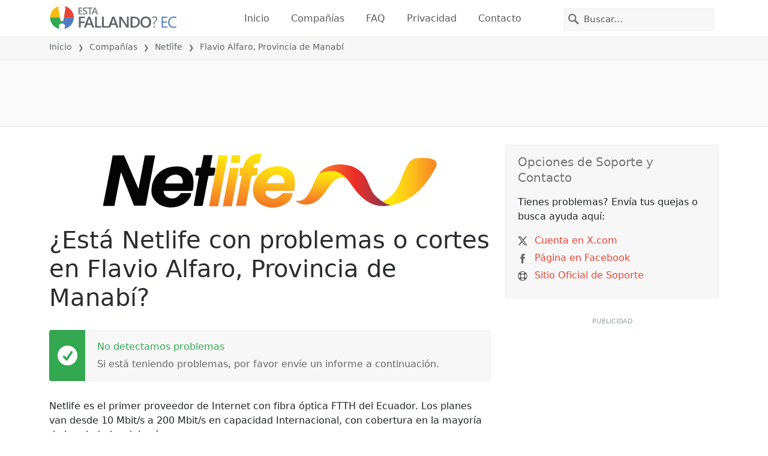

--- FILE ---
content_type: image/svg+xml
request_url: https://itsdcdn.com/resources/services/logosvg/202103012212/netlife.svg
body_size: 1327
content:
<svg version="1.1" id="Layer_1" xmlns="http://www.w3.org/2000/svg" x="0" y="0" viewBox="0 0 1381.2 223.9" xml:space="preserve"><style>.st0{fill:#050505}</style><path class="st0" d="M0 211.7C13.3 143.2 26.5 76.1 39.2 7.2h47.3l59.7 139.1 26.3-139h42.6l-39 208.5h-48.6L75 80.4l-2.5.2-25.9 136.6H0v-5.5z"/><linearGradient id="SVGID_1_" gradientUnits="userSpaceOnUse" x1="577.3" y1="211.5" x2="616.4" y2="5.6"><stop offset="0" stop-color="#f47925"/><stop offset=".5" stop-color="#fcb11f"/><stop offset=".5" stop-color="#fcb41e"/><stop offset="1" stop-color="#ffe50c"/></linearGradient><path d="m654.9.8-6.4 36.8c-11.4 3.1-25.7 2.7-26.3 20.3l18.7 1.5c-.8 10.5-2.5 20-4 29.6-9 .8-13.8 1.8-22.7 3.2l-23.7 125h-40.1c7.7-42 15.8-83 23.1-123.8-2-4.2-10.5 1-9.7-4.8 1.5-10.6 2-18.1 3.5-25.8 1.8-9.5 9-2.7 13.4-6.6 7-33.7 37.2-61.4 74.2-55.4z" fill="url(#SVGID_1_)"/><linearGradient id="SVGID_2_" gradientUnits="userSpaceOnUse" x1="968.3" y1="203.5" x2="972.8" y2="88.6"><stop offset="0" stop-color="#f47925"/><stop offset=".5" stop-color="#fcb11f"/><stop offset=".5" stop-color="#fcb41e"/><stop offset="1" stop-color="#ffe50c"/></linearGradient><path d="M1137.6 194.3c-55.5 12.6-34.8-19.8-72.7-39.6a129 129 0 0 1-45.3-37.6c-13.8-19.6-34.7-23.4-55.3-10.3-11.5 7.3-19.3 18.1-27.2 28.8-13.2 18-25.4 37-42 52.5-28.7 27-65.4 31-95.8 10-1.2-.8-.5-2.8 1-2.6 22.7 3.5 37.2-8.8 48.7-26.2a312 312 0 0 0 27.4-55.2c5.2-12.7 8.6-21.2 16.2-30.4a21 21 0 0 1 3-2.2l70.7-22.7c.5-.2 1-.1 1.4.2L1138 191.8c.8.7.7 2-.4 2.4z" fill="url(#SVGID_2_)"/><linearGradient id="SVGID_3_" gradientUnits="userSpaceOnUse" x1="1401.7" y1="116.5" x2="1199.1" y2="116.5"><stop offset="0" stop-color="#f47925"/><stop offset=".5" stop-color="#fcb11f"/><stop offset=".5" stop-color="#fcb41e"/><stop offset="1" stop-color="#ffe50c"/></linearGradient><path d="M1155 198.8c33.9-14.6 58-39.6 71.3-72.7 10.3-25.4 19.6-51.1 32-75.6 10.6-20.6 25.4-32.8 49.7-32.6 17.5.2 35-1.4 52 4 19.8 6.2 26.5 19.2 16.9 36.9-42.5 77.7-100.7 143.9-194.4 156.3l-27.6-16.3z" fill="url(#SVGID_3_)"/><linearGradient id="SVGID_4_" gradientUnits="userSpaceOnUse" x1="893.8" y1="131.3" x2="1192.6" y2="131.3"><stop offset="0" stop-color="#f58325"/><stop offset=".5" stop-color="#ed2e28"/><stop offset=".8" stop-color="#aa3444"/><stop offset="1" stop-color="#793858"/></linearGradient><path d="M952 72.3a162 162 0 0 0-59.2 11C919.2 51.5 959.2 40 1006.4 47a108 108 0 0 1 86 63.2c8 16.8 14.3 34.7 24.2 50.6 11.4 18.3 47.2 48 75 53l-21.6 3.5c-80.2 6.6-123-61.4-155.6-106.5-8.2-10.5-34-37.9-62.4-38.5z" fill="url(#SVGID_4_)"/><path class="st0" d="M249.7 154.6c1.9 16.8 10.9 25.6 23.7 29.5 21 6.3 36.5-3.2 48.6-20.4h41.7c1.5 9.3-3.1 16.7-7.8 23.7-27 41-100.1 48.4-135.6 14a68.3 68.3 0 0 1-20-57.3c4.3-52.4 43.3-88.3 97.8-90.7 36.4-2.6 71.3 13.4 75 53.1 1.6 15.9 1.7 31.7-3 48.1H249.7zm78.8-31.7c7.8-50.4-66.6-43-71 0h71z"/><linearGradient id="SVGID_5_" gradientUnits="userSpaceOnUse" x1="697" y1="217" x2="718.1" y2="57.8"><stop offset="0" stop-color="#f47925"/><stop offset=".5" stop-color="#fcb11f"/><stop offset=".5" stop-color="#fcb41e"/><stop offset="1" stop-color="#ffe50c"/></linearGradient><path d="M743.6 163.8H785a62 62 0 0 1-34.7 47.5 97.6 97.6 0 0 1-97.5-1c-31.7-17.5-41.3-59.5-24.4-98.4 20.2-46.1 77.9-71 126-54.3 24.4 8.5 38.7 27 39 52.5.1 14.4 2.3 29.1-3.2 44.2H672.5c-4 15 6.2 21.7 15.5 27.4 16.9 10.4 33.1 4.8 55.6-17.9zm-66.8-41.2h73c2-18-7-31-22.7-34.1-22-4.3-43 9.5-50.3 34z" fill="url(#SVGID_5_)"/><path class="st0" d="m396.8 92-16.5-1.6L386 59l19.3-1 10.5-51.6h37L443.5 57c6.7 3.6 14-.2 20.8 2.8.7 10.4-2.7 20.1-5 30.7l-23.5 2L412 216.3c-12 1.8-23.8.7-37.2 0l22-124.4z"/><linearGradient id="SVGID_6_" gradientUnits="userSpaceOnUse" x1="460" y1="211.8" x2="494.3" y2="14.3"><stop offset="0" stop-color="#f47925"/><stop offset=".5" stop-color="#fcb11f"/><stop offset=".5" stop-color="#fcb41e"/><stop offset="1" stop-color="#ffe50c"/></linearGradient><path d="M478.1 7h38c-13.1 70.3-27 141.4-40 211.1h-37.7L478.1 7z" fill="url(#SVGID_6_)"/><linearGradient id="SVGID_7_" gradientUnits="userSpaceOnUse" x1="516.2" y1="212.8" x2="550" y2="12.3"><stop offset="0" stop-color="#f47925"/><stop offset=".5" stop-color="#fcb11f"/><stop offset=".5" stop-color="#fcb41e"/><stop offset="1" stop-color="#ffe50c"/></linearGradient><path d="M525 59h37l-29.3 159h-37.3c9.9-52.8 19.6-106.3 29.5-159.1z" fill="url(#SVGID_7_)"/><linearGradient id="SVGID_8_" gradientUnits="userSpaceOnUse" x1="515.1" y1="211.7" x2="551.3" y2="8.9"><stop offset="0" stop-color="#f47925"/><stop offset=".5" stop-color="#fcb11f"/><stop offset=".5" stop-color="#fcb41e"/><stop offset="1" stop-color="#ffe50c"/></linearGradient><path d="M568.4 6.6c-1 12.3-1.6 20.4-3.5 32.1h-37c1.9-12.8 3-21 4.7-31.5 12.1-.3 23-1 35.8-.6z" fill="url(#SVGID_8_)"/><path d="M328.5 123h-71c4.4-43 78.9-50.4 71 0z" fill="#fcfbfa"/></svg>

--- FILE ---
content_type: text/javascript
request_url: https://static.itsdcdn.com/js/problems.ec.9a9b2b.min.js
body_size: 105638
content:
(()=>{var e,t,n={956(e){function t(e,t){var i;if("undefined"==typeof Symbol||null==e[Symbol.iterator]){if(Array.isArray(e)||(i=function(e,t){if(!e)return;if("string"==typeof e)return n(e,t);var i=Object.prototype.toString.call(e).slice(8,-1);"Object"===i&&e.constructor&&(i=e.constructor.name);if("Map"===i||"Set"===i)return Array.from(e);if("Arguments"===i||/^(?:Ui|I)nt(?:8|16|32)(?:Clamped)?Array$/.test(i))return n(e,t)}(e))||t&&e&&"number"==typeof e.length){i&&(e=i);var r=0,o=function(){};return{s:o,n:function(){return r>=e.length?{done:!0}:{done:!1,value:e[r++]}},e:function(e){throw e},f:o}}throw new TypeError("Invalid attempt to iterate non-iterable instance.\nIn order to be iterable, non-array objects must have a [Symbol.iterator]() method.")}var s,a=!0,d=!1;return{s:function(){i=e[Symbol.iterator]()},n:function(){var e=i.next();return a=e.done,e},e:function(e){d=!0,s=e},f:function(){try{a||null==i.return||i.return()}finally{if(d)throw s}}}}function n(e,t){(null==t||t>e.length)&&(t=e.length);for(var n=0,i=new Array(t);n<t;n++)i[n]=e[n];return i}function i(e,t){for(var n=0;n<t.length;n++){var i=t[n];i.enumerable=i.enumerable||!1,i.configurable=!0,"value"in i&&(i.writable=!0),Object.defineProperty(e,i.key,i)}}function r(){return["iPad Simulator","iPhone Simulator","iPod Simulator","iPad","iPhone","iPod"].includes(navigator.platform)||navigator.userAgent.includes("Mac")&&"ontouchend"in document}var o={blank:"",active:"",hover:""},s=function(){function e(){var t=arguments.length>0&&void 0!==arguments[0]&&arguments[0],n=arguments.length>1&&void 0!==arguments[1]?arguments[1]:{};return function(e,t){if(!(e instanceof t))throw new TypeError("Cannot call a class as a function")}(this,e),t?!!this.setConfig(n)&&(this.domElement=t,void this.build()):(console.error("Starry: Missing DOM element!"),!1)}var n,s,a;return n=e,(s=[{key:"setConfig",value:function(e){if(this.config=e,void 0===this.config.stars&&(this.config.stars=5),void 0===this.config.multiRating&&(this.config.multiRating=!0),void 0===this.config.beginWith&&(this.config.beginWith=0),void 0===this.config.readOnly&&(this.config.readOnly=!1),void 0===this.config.staticActiveRating&&(this.config.staticActiveRating=!0),void 0===this.config.setStarsAfterRating&&(this.config.setStarsAfterRating=!0),void 0!==this.config.labels&&Array.isArray(this.config.labels)||(this.config.labels=!1),void 0===this.config.onRate&&(this.config.onRate=function(e){return!0}),void 0===this.currentRating&&(this.currentRating=0),void 0!==this.config.icons&&void 0!==this.config.icons.blank&&void 0!==this.config.icons.hover&&void 0!==this.config.icons.active||(this.config.icons=o),this.config.beginWith<0&&(this.config.beginWith=0),this.config.beginWith>100&&(this.config.beginWith=100),void 0===this.config.name){if(!1===this.config.multiRating)return console.error("Starry: Give your Starry star rating elements with multi rating a name!"),!1;this.config.name="Starry_"+Date.now()}return!0}},{key:"checkCookie",value:function(){var e,n=document.cookie,i=t(n=n.split(";"));try{for(i.s();!(e=i.n()).done;)e.value.trim()==="Starry_"+this.config.name+"=true"&&(this.config.readOnly=!0)}catch(e){i.e(e)}finally{i.f()}}},{key:"setCookie",value:function(){var e=new Date;e.setTime(e.getTime()+31104e7),document.cookie="Starry_"+this.config.name+"=true; expires="+e.toGMTString()+"; sameSite=Lax",this.config.multiRating=!1,this.config.readOnly=!0}},{key:"build",value:function(){this.clear(),!1===this.config.multiRating&&this.checkCookie();var e=document.createElement("div");e.classList.add("Starry"),e.setAttribute("data-name",this.config.name);var n=document.createElement("div");n.classList.add("Starry-blank");var i,r=t(this.getStarRow("blank"));try{for(r.s();!(i=r.n()).done;){var o=i.value;n.appendChild(o)}}catch(e){r.e(e)}finally{r.f()}var s=document.createElement("div");s.classList.add("Starry-active"),!0!==this.config.staticActiveRating&&!0!==this.config.readOnly||s.classList.add("Starry-static"),s.style.width="".concat(this.config.beginWith,"%");var a,d=t(this.getStarRow("active"));try{for(d.s();!(a=d.n()).done;)o=a.value,s.appendChild(o)}catch(e){d.e(e)}finally{d.f()}if(!1===this.config.readOnly){var c=document.createElement("div");c.classList.add("Starry-hover");var l,u=t(this.getStarRow("hover"));try{for(u.s();!(l=u.n()).done;)o=l.value,c.appendChild(o)}catch(e){u.e(e)}finally{u.f()}}e.appendChild(n),e.appendChild(s),!1===this.config.readOnly&&e.appendChild(c),this.domElement.appendChild(e),void 0!==this.config.onRender&&"function"==typeof this.config.onRender&&this.config.onRender()}},{key:"getStarRow",value:function(e){for(var t=this,n=[],i=this.config.stars;i>0;i--){var o=document.createElement("div");if(o.classList.add("Starry-star"),"hover"===e){o.setAttribute("data-value",i),Array.isArray(this.config.labels)&&(o.setAttribute("title",this.config.labels[i-1]),o.setAttribute("data-label",this.config.labels[i-1]),o.setAttribute("data-tooltip",this.config.labels[i-1]));var s="click";r()&&(s="touchstart"),o.addEventListener(s,function(e){var n=e.target;n.classList.contains("Starry-star")||(n=e.target.closest(".Starry-star")),!1!==t.config.onRate(n.getAttribute("data-value"))&&(t.currentRating=parseInt(n.getAttribute("data-value")),!0===t.config.setStarsAfterRating&&(t.config.beginWith=t.currentRating/t.config.stars*100)),!1===t.config.multiRating&&t.setCookie(),t.build()})}var a=document.createElement("img");a.setAttribute("loading","lazy"),a.setAttribute("src",this.config.icons[e]),a.setAttribute("role","presentation"),o.appendChild(a),n.push(o)}return n}},{key:"clear",value:function(){void 0!==this.config.onClear&&"function"==typeof this.config.onClear&&this.config.onClear(),this.domElement.innerHTML=""}},{key:"update",value:function(e){this.setConfig(Object.assign({},this.config,e)),this.build()}},{key:"getCurrentRating",value:function(){return this.currentRating}},{key:"getConfig",value:function(){return this.config}},{key:"on",value:function(e,t){switch(e){case"rate":this.config.onRate=t;break;case"render":this.config.onRender=t;break;case"clear":this.config.onClear=t;break;default:return void console.error("Starry: Event '".concat(e,"' doesn't exists!"))}}}])&&i(n.prototype,s),a&&i(n,a),e}();e.exports=s},3224(e,t,n){e=n.nmd(e),function(n){"use strict";var i={};n.PubSub?(i=n.PubSub,console.warn("PubSub already loaded, using existing version")):(n.PubSub=i,function(e){var t={},n=-1,i="*";function r(e){var t;for(t in e)if(Object.prototype.hasOwnProperty.call(e,t))return!0;return!1}function o(e){return function(){throw e}}function s(e,t,n){try{e(t,n)}catch(e){setTimeout(o(e),0)}}function a(e,t,n){e(t,n)}function d(e,n,i,r){var o,d=t[n],c=r?a:s;if(Object.prototype.hasOwnProperty.call(t,n))for(o in d)Object.prototype.hasOwnProperty.call(d,o)&&c(d[o],e,i)}function c(e,t,n){return function(){var r=String(e),o=r.lastIndexOf(".");for(d(e,e,t,n);-1!==o;)o=(r=r.substr(0,o)).lastIndexOf("."),d(e,r,t,n);d(e,i,t,n)}}function l(e){var n=String(e);return Boolean(Object.prototype.hasOwnProperty.call(t,n)&&r(t[n]))}function u(e){for(var t=String(e),n=l(t)||l(i),r=t.lastIndexOf(".");!n&&-1!==r;)r=(t=t.substr(0,r)).lastIndexOf("."),n=l(t);return n}function f(e,t,n,i){var r=c(e="symbol"==typeof e?e.toString():e,t,i);return!!u(e)&&(!0===n?r():setTimeout(r,0),!0)}e.publish=function(t,n){return f(t,n,!1,e.immediateExceptions)},e.publishSync=function(t,n){return f(t,n,!0,e.immediateExceptions)},e.subscribe=function(e,i){if("function"!=typeof i)return!1;e="symbol"==typeof e?e.toString():e,Object.prototype.hasOwnProperty.call(t,e)||(t[e]={});var r="uid_"+String(++n);return t[e][r]=i,r},e.subscribeAll=function(t){return e.subscribe(i,t)},e.subscribeOnce=function(t,n){var i=e.subscribe(t,function(){e.unsubscribe(i),n.apply(this,arguments)});return e},e.clearAllSubscriptions=function(){t={}},e.clearSubscriptions=function(e){var n;for(n in t)Object.prototype.hasOwnProperty.call(t,n)&&0===n.indexOf(e)&&delete t[n]},e.countSubscriptions=function(e){var n,i,r=0;for(n in t)if(Object.prototype.hasOwnProperty.call(t,n)&&0===n.indexOf(e)){for(i in t[n])r++;break}return r},e.getSubscriptions=function(e){var n,i=[];for(n in t)Object.prototype.hasOwnProperty.call(t,n)&&0===n.indexOf(e)&&i.push(n);return i},e.unsubscribe=function(n){var i,r,o,s=function(e){var n;for(n in t)if(Object.prototype.hasOwnProperty.call(t,n)&&0===n.indexOf(e))return!0;return!1},a="string"==typeof n&&(Object.prototype.hasOwnProperty.call(t,n)||s(n)),d=!a&&"string"==typeof n,c="function"==typeof n,l=!1;if(!a){for(i in t)if(Object.prototype.hasOwnProperty.call(t,i)){if(r=t[i],d&&r[n]){delete r[n],l=n;break}if(c)for(o in r)Object.prototype.hasOwnProperty.call(r,o)&&r[o]===n&&(delete r[o],l=!0)}return l}e.clearSubscriptions(n)}}(i)),void 0!==e&&e.exports&&(t=e.exports=i),t.PubSub=i,e.exports=t=i}("object"==typeof window&&window||this||n.g)},4144(e){e.exports=function(){"use strict";const e="undefined"!=typeof window,t=e&&!("onscroll"in window)||"undefined"!=typeof navigator&&/(gle|ing|ro)bot|crawl|spider/i.test(navigator.userAgent),n=e&&window.devicePixelRatio>1,i={elements_selector:".lazy",container:t||e?document:null,threshold:300,thresholds:null,data_src:"src",data_srcset:"srcset",data_sizes:"sizes",data_bg:"bg",data_bg_hidpi:"bg-hidpi",data_bg_multi:"bg-multi",data_bg_multi_hidpi:"bg-multi-hidpi",data_bg_set:"bg-set",data_poster:"poster",class_applied:"applied",class_loading:"loading",class_loaded:"loaded",class_error:"error",class_entered:"entered",class_exited:"exited",unobserve_completed:!0,unobserve_entered:!1,cancel_on_exit:!0,callback_enter:null,callback_exit:null,callback_applied:null,callback_loading:null,callback_loaded:null,callback_error:null,callback_finish:null,callback_cancel:null,use_native:!1,restore_on_error:!1},r=e=>Object.assign({},i,e),o=function(e,t){let n;const i="LazyLoad::Initialized",r=new e(t);try{n=new CustomEvent(i,{detail:{instance:r}})}catch(e){n=document.createEvent("CustomEvent"),n.initCustomEvent(i,!1,!1,{instance:r})}window.dispatchEvent(n)},s="src",a="srcset",d="sizes",c="poster",l="llOriginalAttrs",u="data",f="loading",p="loaded",g="applied",h="error",m="native",b="data-",y="ll-status",v=(e,t)=>e.getAttribute(b+t),w=e=>v(e,y),_=(e,t)=>((e,t,n)=>{const i=b+t;null!==n?e.setAttribute(i,n):e.removeAttribute(i)})(e,y,t),A=e=>_(e,null),E=e=>null===w(e),C=e=>w(e)===m,T=[f,p,g,h],I=(e,t,n,i)=>{e&&"function"==typeof e&&(void 0===i?void 0===n?e(t):e(t,n):e(t,n,i))},S=(t,n)=>{e&&""!==n&&t.classList.add(n)},O=(t,n)=>{e&&""!==n&&t.classList.remove(n)},k=e=>e.llTempImage,x=(e,t)=>{if(!t)return;const n=t._observer;n&&n.unobserve(e)},D=(e,t)=>{e&&(e.loadingCount+=t)},R=(e,t)=>{e&&(e.toLoadCount=t)},P=e=>{let t=[];for(let n,i=0;n=e.children[i];i+=1)"SOURCE"===n.tagName&&t.push(n);return t},B=(e,t)=>{const n=e.parentNode;n&&"PICTURE"===n.tagName&&P(n).forEach(t)},N=(e,t)=>{P(e).forEach(t)},j=[s],U=[s,c],$=[s,a,d],W=[u],M=e=>!!e[l],L=e=>e[l],q=e=>delete e[l],F=(e,t)=>{if(M(e))return;const n={};t.forEach(t=>{n[t]=e.getAttribute(t)}),e[l]=n},z=(e,t)=>{if(!M(e))return;const n=L(e);t.forEach(t=>{((e,t,n)=>{n?e.setAttribute(t,n):e.removeAttribute(t)})(e,t,n[t])})},H=(e,t,n)=>{S(e,t.class_applied),_(e,g),n&&(t.unobserve_completed&&x(e,t),I(t.callback_applied,e,n))},G=(e,t,n)=>{S(e,t.class_loading),_(e,f),n&&(D(n,1),I(t.callback_loading,e,n))},V=(e,t,n)=>{n&&e.setAttribute(t,n)},K=(e,t)=>{V(e,d,v(e,t.data_sizes)),V(e,a,v(e,t.data_srcset)),V(e,s,v(e,t.data_src))},J={IMG:(e,t)=>{B(e,e=>{F(e,$),K(e,t)}),F(e,$),K(e,t)},IFRAME:(e,t)=>{F(e,j),V(e,s,v(e,t.data_src))},VIDEO:(e,t)=>{N(e,e=>{F(e,j),V(e,s,v(e,t.data_src))}),F(e,U),V(e,c,v(e,t.data_poster)),V(e,s,v(e,t.data_src)),e.load()},OBJECT:(e,t)=>{F(e,W),V(e,u,v(e,t.data_src))}},Q=["IMG","IFRAME","VIDEO","OBJECT"],Y=(e,t)=>{!t||(e=>e.loadingCount>0)(t)||(e=>e.toLoadCount>0)(t)||I(e.callback_finish,t)},X=(e,t,n)=>{e.addEventListener(t,n),e.llEvLisnrs[t]=n},Z=(e,t,n)=>{e.removeEventListener(t,n)},ee=e=>!!e.llEvLisnrs,te=e=>{if(!ee(e))return;const t=e.llEvLisnrs;for(let n in t){const i=t[n];Z(e,n,i)}delete e.llEvLisnrs},ne=(e,t,n)=>{(e=>{delete e.llTempImage})(e),D(n,-1),(e=>{e&&(e.toLoadCount-=1)})(n),O(e,t.class_loading),t.unobserve_completed&&x(e,n)},ie=(e,t,n)=>{const i=k(e)||e;ee(i)||((e,t,n)=>{ee(e)||(e.llEvLisnrs={});const i="VIDEO"===e.tagName?"loadeddata":"load";X(e,i,t),X(e,"error",n)})(i,r=>{((e,t,n,i)=>{const r=C(t);ne(t,n,i),S(t,n.class_loaded),_(t,p),I(n.callback_loaded,t,i),r||Y(n,i)})(0,e,t,n),te(i)},r=>{((e,t,n,i)=>{const r=C(t);ne(t,n,i),S(t,n.class_error),_(t,h),I(n.callback_error,t,i),n.restore_on_error&&z(t,$),r||Y(n,i)})(0,e,t,n),te(i)})},re=(e,t,i)=>{(e=>Q.indexOf(e.tagName)>-1)(e)?((e,t,n)=>{ie(e,t,n),((e,t,n)=>{const i=J[e.tagName];i&&(i(e,t),G(e,t,n))})(e,t,n)})(e,t,i):((e,t,i)=>{(e=>{e.llTempImage=document.createElement("IMG")})(e),ie(e,t,i),(e=>{M(e)||(e[l]={backgroundImage:e.style.backgroundImage})})(e),((e,t,i)=>{const r=v(e,t.data_bg),o=v(e,t.data_bg_hidpi),a=n&&o?o:r;a&&(e.style.backgroundImage=`url("${a}")`,k(e).setAttribute(s,a),G(e,t,i))})(e,t,i),((e,t,i)=>{const r=v(e,t.data_bg_multi),o=v(e,t.data_bg_multi_hidpi),s=n&&o?o:r;s&&(e.style.backgroundImage=s,H(e,t,i))})(e,t,i),((e,t,n)=>{const i=v(e,t.data_bg_set);if(!i)return;let r=i.split("|").map(e=>`image-set(${e})`);e.style.backgroundImage=r.join(),H(e,t,n)})(e,t,i)})(e,t,i)},oe=e=>{e.removeAttribute(s),e.removeAttribute(a),e.removeAttribute(d)},se=e=>{B(e,e=>{z(e,$)}),z(e,$)},ae={IMG:se,IFRAME:e=>{z(e,j)},VIDEO:e=>{N(e,e=>{z(e,j)}),z(e,U),e.load()},OBJECT:e=>{z(e,W)}},de=(e,t)=>{(e=>{const t=ae[e.tagName];t?t(e):(e=>{if(!M(e))return;const t=L(e);e.style.backgroundImage=t.backgroundImage})(e)})(e),((e,t)=>{E(e)||C(e)||(O(e,t.class_entered),O(e,t.class_exited),O(e,t.class_applied),O(e,t.class_loading),O(e,t.class_loaded),O(e,t.class_error))})(e,t),A(e),q(e)},ce=["IMG","IFRAME","VIDEO"],le=e=>e.use_native&&"loading"in HTMLImageElement.prototype,ue=(e,t,n)=>{e.forEach(e=>(e=>e.isIntersecting||e.intersectionRatio>0)(e)?((e,t,n,i)=>{const r=(e=>T.indexOf(w(e))>=0)(e);_(e,"entered"),S(e,n.class_entered),O(e,n.class_exited),((e,t,n)=>{t.unobserve_entered&&x(e,n)})(e,n,i),I(n.callback_enter,e,t,i),r||re(e,n,i)})(e.target,e,t,n):((e,t,n,i)=>{E(e)||(S(e,n.class_exited),((e,t,n,i)=>{n.cancel_on_exit&&(e=>w(e)===f)(e)&&"IMG"===e.tagName&&(te(e),(e=>{B(e,e=>{oe(e)}),oe(e)})(e),se(e),O(e,n.class_loading),D(i,-1),A(e),I(n.callback_cancel,e,t,i))})(e,t,n,i),I(n.callback_exit,e,t,i))})(e.target,e,t,n))},fe=e=>Array.prototype.slice.call(e),pe=e=>e.container.querySelectorAll(e.elements_selector),ge=e=>(e=>w(e)===h)(e),he=(e,t)=>(e=>fe(e).filter(E))(e||pe(t)),me=function(t,n){const i=r(t);this._settings=i,this.loadingCount=0,((e,t)=>{le(e)||(t._observer=new IntersectionObserver(n=>{ue(n,e,t)},(e=>({root:e.container===document?null:e.container,rootMargin:e.thresholds||e.threshold+"px"}))(e)))})(i,this),((t,n)=>{e&&(n._onlineHandler=()=>{((e,t)=>{var n;(n=pe(e),fe(n).filter(ge)).forEach(t=>{O(t,e.class_error),A(t)}),t.update()})(t,n)},window.addEventListener("online",n._onlineHandler))})(i,this),this.update(n)};return me.prototype={update:function(e){const n=this._settings,i=he(e,n);var r,o;R(this,i.length),t?this.loadAll(i):le(n)?((e,t,n)=>{e.forEach(e=>{-1!==ce.indexOf(e.tagName)&&((e,t,n)=>{e.setAttribute("loading","lazy"),ie(e,t,n),((e,t)=>{const n=J[e.tagName];n&&n(e,t)})(e,t),_(e,m)})(e,t,n)}),R(n,0)})(i,n,this):(o=i,(e=>{e.disconnect()})(r=this._observer),((e,t)=>{t.forEach(t=>{e.observe(t)})})(r,o))},destroy:function(){this._observer&&this._observer.disconnect(),e&&window.removeEventListener("online",this._onlineHandler),pe(this._settings).forEach(e=>{q(e)}),delete this._observer,delete this._settings,delete this._onlineHandler,delete this.loadingCount,delete this.toLoadCount},loadAll:function(e){const t=this._settings;he(e,t).forEach(e=>{x(e,this),re(e,t,this)})},restoreAll:function(){const e=this._settings;pe(e).forEach(t=>{de(t,e)})}},me.load=(e,t)=>{const n=r(t);re(e,n)},me.resetStatus=e=>{A(e)},e&&((e,t)=>{if(t)if(t.length)for(let n,i=0;n=t[i];i+=1)o(e,n);else o(e,t)})(me,window.lazyLoadOptions),me}()},5256(e,t,n){"use strict";n.d(t,{A:()=>i});const i={env:"production",siteSettings:{}}},5913(e,t,n){"use strict";n.d(t,{A:()=>s});var i=n(9994),r=n(5256),o={init:function(e){var t={site_name:window.site.config.shortName,anonymize_ip:e,polyfilled:1==window._itsd_polyfilled,interstitial:window.site.config.adInterstitial};o.log("GA_INIT",{gaCode:window.site.config.gaCode,consolidatedGaCode:r.A.siteSettings.consolidatedAnalyticsStreamId,gaParams:t}),window.gtag("js",new Date),window.gtag("config",window.site.config.gaCode,t),window.gtag("config",r.A.siteSettings.consolidatedAnalyticsStreamId,t)},event:function(e,t){o.log("GA4_EVENT",{name:e,parameters:t}),window.gtag("event",e,t)},submit:function(e,t,n){o.log("GA_EVENT",{category:e,name:t,obj:n}),window.gtag(e,t,n)},log:function(e){var t=arguments.length>1&&void 0!==arguments[1]?arguments[1]:"";i.A.log(e,t,"ITSD GA","#E67E22")}};const s=o},7668(e,t,n){"use strict";n.d(t,{A:()=>v});var i=/iPhone/i,r=/iPod/i,o=/iPad/i,s=/\biOS-universal(?:.+)Mac\b/i,a=/\bAndroid(?:.+)Mobile\b/i,d=/Android/i,c=/(?:SD4930UR|\bSilk(?:.+)Mobile\b)/i,l=/Silk/i,u=/Windows Phone/i,f=/\bWindows(?:.+)ARM\b/i,p=/BlackBerry/i,g=/BB10/i,h=/Opera Mini/i,m=/\b(CriOS|Chrome)(?:.+)Mobile/i,b=/Mobile(?:.+)Firefox\b/i,y=function(e){return void 0!==e&&"MacIntel"===e.platform&&"number"==typeof e.maxTouchPoints&&e.maxTouchPoints>1&&"undefined"==typeof MSStream};function v(e){var t={userAgent:"",platform:"",maxTouchPoints:0};e||"undefined"==typeof navigator?"string"==typeof e?t.userAgent=e:e&&e.userAgent&&(t={userAgent:e.userAgent,platform:e.platform,maxTouchPoints:e.maxTouchPoints||0}):t={userAgent:navigator.userAgent,platform:navigator.platform,maxTouchPoints:navigator.maxTouchPoints||0};var n=t.userAgent,v=n.split("[FBAN");void 0!==v[1]&&(n=v[0]),void 0!==(v=n.split("Twitter"))[1]&&(n=v[0]);var w=function(e){return function(t){return t.test(e)}}(n),_={apple:{phone:w(i)&&!w(u),ipod:w(r),tablet:!w(i)&&(w(o)||y(t))&&!w(u),universal:w(s),device:(w(i)||w(r)||w(o)||w(s)||y(t))&&!w(u)},amazon:{phone:w(c),tablet:!w(c)&&w(l),device:w(c)||w(l)},android:{phone:!w(u)&&w(c)||!w(u)&&w(a),tablet:!w(u)&&!w(c)&&!w(a)&&(w(l)||w(d)),device:!w(u)&&(w(c)||w(l)||w(a)||w(d))||w(/\bokhttp\b/i)},windows:{phone:w(u),tablet:w(f),device:w(u)||w(f)},other:{blackberry:w(p),blackberry10:w(g),opera:w(h),firefox:w(b),chrome:w(m),device:w(p)||w(g)||w(h)||w(b)||w(m)},any:!1,phone:!1,tablet:!1};return _.any=_.apple.device||_.android.device||_.windows.device||_.other.device,_.phone=_.apple.phone||_.android.phone||_.windows.phone,_.tablet=_.apple.tablet||_.android.tablet||_.windows.tablet,_}},8128(e){o.SYNC=1,o.ASYNC=2,o.QUEUE=4;var t="fun-hooks",n=Object.freeze({ready:0}),i=new WeakMap;function r(e,t){return Array.prototype.slice.call(e,t)}function o(e){var s,a={},d=[];function c(e,t){return"function"==typeof e?p.call(null,"sync",e,t):"string"==typeof e&&"function"==typeof t?p.apply(null,arguments):"object"==typeof e?l.apply(null,arguments):void 0}function l(e,t,n){var i=!0;void 0===t&&(t=Object.getOwnPropertyNames(e).filter(e=>!e.match(/^_/)),i=!1);var r={},o=["constructor"];do{t.forEach(function(t){var i=t.match(/(?:(sync|async):)?(.+)/),s=i[1]||"sync",a=i[2];if(!r[a]&&"function"==typeof e[a]&&-1===o.indexOf(a)){var d=e[a];r[a]=e[a]=p(s,d,n?[n,a]:void 0)}}),e=Object.getPrototypeOf(e)}while(i&&e);return r}function u(e){var n=Array.isArray(e)?e:e.split(".");return n.reduce(function(i,r,o){var a=i[r],c=!1;return a||(o===n.length-1?(s||d.push(function(){c||console.warn(t+": referenced '"+e+"' but it was never created")}),i[r]=f(function(e){i[r]=e,c=!0})):i[r]={})},a)}function f(e){var t=[],n=[],r=function(){},o={before:function(e,n){return a.call(this,t,"before",e,n)},after:function(e,t){return a.call(this,n,"after",e,t)},getHooks:function(e){var i=t.concat(n);"object"==typeof e&&(i=i.filter(function(t){return Object.keys(e).every(function(n){return t[n]===e[n]})}));try{Object.assign(i,{remove:function(){return i.forEach(function(e){e.remove()}),this}})}catch(e){console.error("error adding `remove` to array, did you modify Array.prototype?")}return i},removeAll:function(){return this.getHooks().remove()}},s={install:function(i,o,s){this.type=i,r=s,s(t,n),e&&e(o)}};return i.set(o.after,s),o;function a(e,i,o,s){var a={hook:o,type:i,priority:s||10,remove:function(){var i=e.indexOf(a);-1!==i&&(e.splice(i,1),r(t,n))}};return e.push(a),e.sort(function(e,t){return t.priority-e.priority}),r(t,n),this}}function p(n,a,c){var l=a.after&&i.get(a.after);if(l){if(l.type!==n)throw t+": recreated hookable with different type";return a}var p,g=c?u(c):f(),h={get:function(e,t){return g[t]||Reflect.get.apply(Reflect,arguments)}};s||d.push(b);var m=new Proxy(a,h);return i.get(m.after).install(n,m,function(e,t){var i,o=[];e.length||t.length?(e.forEach(s),i=o.push(void 0)-1,t.forEach(s),p=function(e,t,s){var a,d=o.slice(),c=0,l="async"===n&&"function"==typeof s[s.length-1]&&s.pop();function u(e){"sync"===n?a=e:l&&l.apply(null,arguments)}function f(e){if(d[c]){var i=r(arguments);return f.bail=u,i.unshift(f),d[c++].apply(t,i)}"sync"===n?a=e:l&&l.apply(null,arguments)}return d[i]=function(){var i=r(arguments,1);"async"===n&&l&&(delete f.bail,i.push(f));var o=e.apply(t,i);"sync"===n&&f(o)},f.apply(null,s),a}):p=void 0;function s(e){o.push(e.hook)}b()}),m;function b(){!s&&("sync"!==n||e.ready&o.SYNC)&&("async"!==n||e.ready&o.ASYNC)?"sync"!==n&&e.ready&o.QUEUE?h.apply=function(){var e=arguments;d.push(function(){m.apply(e[1],e[2])})}:h.apply=function(){throw t+": hooked function not ready"}:h.apply=p}}return(e=Object.assign({},n,e)).ready?c.ready=function(){s=!0,function(e){for(var t;t=e.shift();)t()}(d)}:s=!0,c.get=u,c}e.exports=o},9994(e,t,n){"use strict";n.d(t,{A:()=>r});var i={log:function(e){var t=arguments.length>1&&void 0!==arguments[1]?arguments[1]:"",i=arguments.length>2&&void 0!==arguments[2]?arguments[2]:"ITSD",r=arguments.length>3&&void 0!==arguments[3]?arguments[3]:"#547dbf",o=arguments.length>4&&void 0!==arguments[4]?arguments[4]:-1;window.site.config.debug&&Promise.all([n.e(149),n.e(5670)]).then(n.bind(n,5670)).then(function(n){n.default.log(e,t,i,r,o)})}};const r=i}},i={};function r(e){var t=i[e];if(void 0!==t)return t.exports;var o=i[e]={id:e,loaded:!1,exports:{}};return n[e].call(o.exports,o,o.exports,r),o.loaded=!0,o.exports}r.m=n,r.n=e=>{var t=e&&e.__esModule?()=>e.default:()=>e;return r.d(t,{a:t}),t},r.d=(e,t)=>{for(var n in t)r.o(t,n)&&!r.o(e,n)&&Object.defineProperty(e,n,{enumerable:!0,get:t[n]})},r.f={},r.e=e=>Promise.all(Object.keys(r.f).reduce((t,n)=>(r.f[n](e,t),t),[])),r.u=e=>"js/"+e+"."+r.h().slice(0,6)+".min.js",r.miniCssF=e=>{},r.h=()=>"9a9b2b3e2622fd26e493",r.g=function(){if("object"==typeof globalThis)return globalThis;try{return this||new Function("return this")()}catch(e){if("object"==typeof window)return window}}(),r.o=(e,t)=>Object.prototype.hasOwnProperty.call(e,t),e={},t="itsd.web.v2.cdn.static:",r.l=(n,i,o,s)=>{if(e[n])e[n].push(i);else{var a,d;if(void 0!==o)for(var c=document.getElementsByTagName("script"),l=0;l<c.length;l++){var u=c[l];if(u.getAttribute("src")==n||u.getAttribute("data-webpack")==t+o){a=u;break}}a||(d=!0,(a=document.createElement("script")).charset="utf-8",r.nc&&a.setAttribute("nonce",r.nc),a.setAttribute("data-webpack",t+o),a.src=n),e[n]=[i];var f=(t,i)=>{a.onerror=a.onload=null,clearTimeout(p);var r=e[n];if(delete e[n],a.parentNode&&a.parentNode.removeChild(a),r&&r.forEach(e=>e(i)),t)return t(i)},p=setTimeout(f.bind(null,void 0,{type:"timeout",target:a}),12e4);a.onerror=f.bind(null,a.onerror),a.onload=f.bind(null,a.onload),d&&document.head.appendChild(a)}},r.r=e=>{"undefined"!=typeof Symbol&&Symbol.toStringTag&&Object.defineProperty(e,Symbol.toStringTag,{value:"Module"}),Object.defineProperty(e,"__esModule",{value:!0})},r.nmd=e=>(e.paths=[],e.children||(e.children=[]),e),r.p="https://static.itsdcdn.com/",(()=>{var e={47:0};r.f.j=(t,n)=>{var i=r.o(e,t)?e[t]:void 0;if(0!==i)if(i)n.push(i[2]);else{var o=new Promise((n,r)=>i=e[t]=[n,r]);n.push(i[2]=o);var s=r.p+r.u(t),a=new Error;r.l(s,n=>{if(r.o(e,t)&&(0!==(i=e[t])&&(e[t]=void 0),i)){var o=n&&("load"===n.type?"missing":n.type),s=n&&n.target&&n.target.src;a.message="Loading chunk "+t+" failed.\n("+o+": "+s+")",a.name="ChunkLoadError",a.type=o,a.request=s,i[1](a)}},"chunk-"+t,t)}};var t=(t,n)=>{var i,o,[s,a,d]=n,c=0;if(s.some(t=>0!==e[t])){for(i in a)r.o(a,i)&&(r.m[i]=a[i]);if(d)d(r)}for(t&&t(n);c<s.length;c++)o=s[c],r.o(e,o)&&e[o]&&e[o][0](),e[o]=0},n=self.webpackChunkitsd_web_v2_cdn_static=self.webpackChunkitsd_web_v2_cdn_static||[];n.forEach(t.bind(null,0)),n.push=t.bind(null,n.push.bind(n))})(),(()=>{"use strict";var e={};r.r(e),r.d(e,{_each:()=>yt,_map:()=>wt,_setEventEmitter:()=>Ne,binarySearch:()=>wn,buildUrl:()=>cn,canAccessWindowTop:()=>rt,checkCookieSupport:()=>Jt,cleanObj:()=>rn,compareCodeAndSlot:()=>en,compressDataWithGZip:()=>In,contains:()=>vt,convertObjectToArray:()=>yn,createIframe:()=>pt,createInvisibleIframe:()=>gt,createTrackPixelHtml:()=>It,createTrackPixelIframeHtml:()=>Ot,cyrb53Hash:()=>pn,debugTurnedOn:()=>ft,deepAccess:()=>U,deepClone:()=>w,deepEqual:()=>ln,deepSetValue:()=>Ee,delayExecution:()=>Qt,encodeMacroURI:()=>St,extractDomainFromHost:()=>En,flatten:()=>xt,formatQS:()=>an,generateUUID:()=>Fe,getBidIdParameter:()=>ze,getBidRequest:()=>Dt,getBidderCodes:()=>Pt,getDefinedParams:()=>_,getDocument:()=>it,getDomLoadingDuration:()=>Vt,getParameterByName:()=>ht,getPerformanceNow:()=>Gt,getPrebidInternal:()=>We,getSafeframeGeometry:()=>Mt,getScreenOrientation:()=>Oe,getUniqueIdentifierStr:()=>qe,getUnixTimestampFromNow:()=>bn,getUserConfiguredParams:()=>Zt,getValue:()=>Rt,getWinDimensions:()=>Ie,getWindowLocation:()=>nt,getWindowSelf:()=>tt,getWindowTop:()=>et,groupBy:()=>Yt,hasConsoleLogger:()=>ut,hasDeviceAccess:()=>Kt,hasNonSerializableProperty:()=>_n,inIframe:()=>$t,insertElement:()=>_t,insertHtmlIntoIframe:()=>Ct,insertUserSyncIframe:()=>Tt,internal:()=>Ue,isA:()=>O,isAdUnitCodeMatchingSlot:()=>tn,isApnGetTagDefined:()=>Nt,isArray:()=>D,isArrayOfNums:()=>j,isBoolean:()=>B,isEmpty:()=>mt,isEmptyStr:()=>bt,isFn:()=>k,isGptPubadsDefined:()=>Bt,isGzipCompressionSupported:()=>Tn,isInteger:()=>N,isNumber:()=>R,isPlainObject:()=>P,isSafariBrowser:()=>Lt,isSafeFrameWindow:()=>Wt,isStr:()=>x,isValidMediaTypes:()=>Xt,logError:()=>dt,logInfo:()=>st,logMessage:()=>ot,logWarn:()=>at,memoize:()=>mn,mergeDeep:()=>un,parseGPTSingleSizeArray:()=>Qe,parseGPTSingleSizeArrayToRtbSize:()=>Xe,parseQS:()=>sn,parseQueryStringParameters:()=>He,parseSizesInput:()=>Ke,parseUrl:()=>dn,pick:()=>on,prefixLog:()=>ct,replaceAuctionPrice:()=>Ft,replaceClickThrough:()=>zt,replaceMacros:()=>qt,resetWinDimensions:()=>Se,safeJSONEncode:()=>hn,safeJSONParse:()=>gn,setOnAny:()=>An,setScriptAttributes:()=>vn,shuffle:()=>Ut,sizeTupleToRtbSize:()=>Ye,sizeTupleToSizeString:()=>Je,sizesToSizeTuples:()=>Ve,sortByHighestCpm:()=>jt,timestamp:()=>Ht,transformAdServerTargetingObj:()=>Ge,triggerNurlWithCpm:()=>Cn,triggerPixel:()=>Et,uniques:()=>kt,unsupportedBidderMessage:()=>nn,waitForElementToLoad:()=>At});var t={};r.r(t),r.d(t,{afterMain:()=>Il,afterRead:()=>El,afterWrite:()=>kl,applyStyles:()=>jl,arrow:()=>nu,auto:()=>ul,basePlacements:()=>fl,beforeMain:()=>Cl,beforeRead:()=>_l,beforeWrite:()=>Sl,bottom:()=>dl,clippingParents:()=>hl,computeStyles:()=>su,createPopper:()=>ju,createPopperBase:()=>Nu,createPopperLite:()=>Uu,detectOverflow:()=>Au,end:()=>gl,eventListeners:()=>du,flip:()=>Eu,hide:()=>Iu,left:()=>ll,main:()=>Tl,modifierPhases:()=>xl,offset:()=>Su,placements:()=>wl,popper:()=>bl,popperGenerator:()=>Bu,popperOffsets:()=>Ou,preventOverflow:()=>ku,read:()=>Al,reference:()=>yl,right:()=>cl,start:()=>pl,top:()=>al,variationPlacements:()=>vl,viewport:()=>ml,write:()=>Ol});var n=r(5256);const i={bids:[{bidder:"onetag",params:{pubId:"7aedf5eccc15338"}},{bidder:"medianet",params:{cid:"8CU3131QQ",slots:{"/25183296/itsd-ec-above-fold":"468853354","/25183296/itsd-ec-above-fold-2":"833875184","/25183296/itsd-ec-content-inner-1":"271283625","/25183296/itsd-ec-content-inner-2":"384393277","/25183296/itsd-ec-content-inner-3":"916842382","/25183296/itsd-ec-content-inner-4":"277053253","/25183296/itsd-ec-header":"661429786","/25183296/itsd-ec-sidebar-bottom":"613014954","/25183296/itsd-ec-sidebar-bottom-2":"257649765","/25183296/itsd-ec-sidebar-top":"983322381","/25183296/itsd-ec-small-banner":"162988690","/25183296/itsd-ec-sticky":"611262016"}}}]},o="pbjs",s="https://cdn.jsdelivr.net/npm/prebid.js@10.20.0/dist/chunks/";function a(){return o}const d=!0?window:{},c=d[a()]=d[a()]||{};function l(){return c}function u(e){c.installedModules.push(e)}c.cmd=c.cmd||[],c.que=c.que||[],c.installedModules=c.installedModules||[],d===window&&(d._pbjsGlobals=d._pbjsGlobals||[],d._pbjsGlobals.push(a()));const f={buckets:[{max:5,increment:.5}]},p={buckets:[{max:20,increment:.1}]},g={buckets:[{max:20,increment:.01}]},h={buckets:[{max:3,increment:.01},{max:8,increment:.05},{max:20,increment:.5}]},m={buckets:[{max:5,increment:.05},{max:10,increment:.1},{max:20,increment:.5}]};function b(e,t,n){let i="";if(!y(t))return i;const r=t.buckets.reduce((e,t)=>e.max>t.max?e:t,{max:0});let o=0;const s=t.buckets.find(t=>{if(e>r.max*n){let e=t.precision;void 0===e&&(e=2),i=(t.max*n).toFixed(e)}else{if(e<=t.max*n&&e>=o*n)return t.min=o,t;o=t.max}});return s&&(i=function(e,t,n){const i=void 0!==t.precision?t.precision:2,r=t.increment*n,o=t.min*n;let s=Math.floor;const a=ye.getConfig("cpmRoundingFunction");"function"==typeof a&&(s=a);const d=Math.pow(10,i+2),c=(e*d-o*d)/(r*d);let l,u;try{l=s(c)*r+o}catch(e){u=!0}(u||"number"!=typeof l)&&(at("Invalid rounding function passed in config"),l=Math.floor(c)*r+o);return l=Number(l.toFixed(10)),l.toFixed(i)}(e,s,n)),i}function y(e){if(mt(e)||!e.buckets||!Array.isArray(e.buckets))return!1;let t=!0;return e.buckets.forEach(e=>{e.max&&e.increment||(t=!1)}),t}function v(e){var t,n,i;if(Array.isArray(e)){for(n=Array(t=e.length);t--;)n[t]=(i=e[t])&&"object"==typeof i?v(i):i;return n}if("[object Object]"===Object.prototype.toString.call(e)){for(t in n={},e)"__proto__"===t?Object.defineProperty(n,t,{value:v(e[t]),configurable:!0,enumerable:!0,writable:!0}):n[t]=(i=e[t])&&"object"==typeof i?v(i):i;return n}return e}function w(e){return v(e)||{}}function _(e,t){return t.filter(t=>e[t]).reduce((t,n)=>Object.assign(t,{[n]:e[n]}),{})}const A="String",E="Function",C="Number",T="Object",I="Boolean",S=Object.prototype.toString;function O(e,t){return S.call(e)==="[object "+t+"]"}function k(e){return O(e,E)}function x(e){return O(e,A)}const D=Array.isArray.bind(Array);function R(e){return O(e,C)}function P(e){return O(e,T)}function B(e){return O(e,I)}const N=Number.isInteger.bind(Number);function j(e,t){return D(e)&&(!t||e.length===t)&&e.every(e=>N(e))}function U(e,t,n,i,r){for(t=t.split?t.split("."):t,i=0;i<t.length;i++)e=e?e[t[i]]:r;return e===r?n:e}const $="adserverTargeting",W="standard",M="pbjs_debug",L={AUCTION_INIT:"auctionInit",AUCTION_TIMEOUT:"auctionTimeout",AUCTION_END:"auctionEnd",BID_ADJUSTMENT:"bidAdjustment",BID_TIMEOUT:"bidTimeout",BID_REQUESTED:"bidRequested",BID_RESPONSE:"bidResponse",BID_REJECTED:"bidRejected",NO_BID:"noBid",SEAT_NON_BID:"seatNonBid",BID_WON:"bidWon",BIDDER_DONE:"bidderDone",BIDDER_ERROR:"bidderError",SET_TARGETING:"setTargeting",BEFORE_REQUEST_BIDS:"beforeRequestBids",BEFORE_BIDDER_HTTP:"beforeBidderHttp",REQUEST_BIDS:"requestBids",ADD_AD_UNITS:"addAdUnits",AD_RENDER_FAILED:"adRenderFailed",AD_RENDER_SUCCEEDED:"adRenderSucceeded",TCF2_ENFORCEMENT:"tcf2Enforcement",AUCTION_DEBUG:"auctionDebug",BID_VIEWABLE:"bidViewable",STALE_RENDER:"staleRender",EXPIRED_RENDER:"expiredRender",BILLABLE_EVENT:"billableEvent",BID_ACCEPTED:"bidAccepted",RUN_PAAPI_AUCTION:"paapiRunAuction",PBS_ANALYTICS:"pbsAnalytics",PAAPI_BID:"paapiBid",PAAPI_NO_BID:"paapiNoBid",PAAPI_ERROR:"paapiError",BEFORE_PBS_HTTP:"beforePBSHttp",BROWSI_INIT:"browsiInit",BROWSI_DATA:"browsiData",BROWSER_INTERVENTION:"browserIntervention"},q={PREVENT_WRITING_ON_MAIN_DOCUMENT:"preventWritingOnMainDocument",NO_AD:"noAd",EXCEPTION:"exception",CANNOT_FIND_AD:"cannotFindAd",MISSING_DOC_OR_ADID:"missingDocOrAdid"},F="low",z="medium",H="high",G="auto",V="dense",K="custom",J={BIDDER:"hb_bidder",AD_ID:"hb_adid",PRICE_BUCKET:"hb_pb",SIZE:"hb_size",DEAL:"hb_deal",SOURCE:"hb_source",FORMAT:"hb_format",UUID:"hb_uuid",CACHE_ID:"hb_cache_id",CACHE_HOST:"hb_cache_host",ADOMAIN:"hb_adomain",ACAT:"hb_acat",CRID:"hb_crid",DSP:"hb_dsp",VERSION:"hb_ver"},Q={BIDDER:"hb_bidder",AD_ID:"hb_adid",PRICE_BUCKET:"hb_pb",SIZE:"hb_size",DEAL:"hb_deal",FORMAT:"hb_format",UUID:"hb_uuid",CACHE_HOST:"hb_cache_host",VERSION:"hb_ver"},Y={title:"hb_native_title",body:"hb_native_body",body2:"hb_native_body2",privacyLink:"hb_native_privacy",privacyIcon:"hb_native_privicon",sponsoredBy:"hb_native_brand",image:"hb_native_image",icon:"hb_native_icon",clickUrl:"hb_native_linkurl",displayUrl:"hb_native_displayurl",cta:"hb_native_cta",rating:"hb_native_rating",address:"hb_native_address",downloads:"hb_native_downloads",likes:"hb_native_likes",phone:"hb_native_phone",price:"hb_native_price",salePrice:"hb_native_saleprice",rendererUrl:"hb_renderer_url",adTemplate:"hb_adTemplate"},X="s2s",Z={BID_TARGETING_SET:"targetingSet",RENDERED:"rendered",BID_REJECTED:"bidRejected"},ee="Bid has missing or invalid properties",te="Invalid request ID",ne="Bidder code is not allowed by allowedAlternateBidderCodes / allowUnknownBidderCodes",ie="Bid price exceeds maximum value",re={body:"desc",body2:"desc2",sponsoredBy:"sponsored",cta:"ctatext",rating:"rating",address:"address",downloads:"downloads",likes:"likes",phone:"phone",price:"price",salePrice:"saleprice",displayUrl:"displayurl"},oe={sponsored:1,desc:2,rating:3,likes:4,downloads:5,price:6,saleprice:7,phone:8,address:9,desc2:10,displayurl:11,ctatext:12},se=1,ae=3,de=["privacyIcon","clickUrl","adTemplate","rendererUrl","type"],ce={REQUEST:"Prebid Request",RESPONSE:"Prebid Response",NATIVE:"Prebid Native",EVENT:"Prebid Event",INTERVENTION:"Prebid Intervention"},le="__pb_locator__",ue="TRUE"===ht(M).toUpperCase(),fe={},pe="random",ge={};ge[pe]=!0,ge.fixed=!0;const he=pe,me={LOW:"low",MEDIUM:"medium",HIGH:"high",AUTO:"auto",DENSE:"dense",CUSTOM:"custom"};function be(e){const t=!(arguments.length>1&&void 0!==arguments[1])||arguments[1]?{priceGranularity:me.MEDIUM,customPriceBucket:{},mediaTypePriceGranularity:{},bidderSequence:he,auctionOptions:{}}:{};function n(e){return t[e]}function i(n,i){t.hasOwnProperty(n)||Object.defineProperty(e,n,{enumerable:!0}),t[n]=i}const r={publisherDomain:{set(e){null!=e&&at("publisherDomain is deprecated and has no effect since v7 - use pageUrl instead"),i("publisherDomain",e)}},priceGranularity:{set(e){s(e)&&("string"==typeof e?i("priceGranularity",o(e)?e:me.MEDIUM):P(e)&&(i("customPriceBucket",e),i("priceGranularity",me.CUSTOM),ot("Using custom price granularity")))}},customPriceBucket:{},mediaTypePriceGranularity:{set(e){null!=e&&i("mediaTypePriceGranularity",Object.keys(e).reduce((t,i)=>(s(e[i])?"string"==typeof e?t[i]=o(e[i])?e[i]:n("priceGranularity"):P(e)&&(t[i]=e[i],ot(`Using custom price granularity for ${i}`)):at(`Invalid price granularity for media type: ${i}`),t),{}))}},bidderSequence:{set(e){ge[e]?i("bidderSequence",e):at(`Invalid order: ${e}. Bidder Sequence was not set.`)}},auctionOptions:{set(e){(function(e){if(!P(e))return at("Auction Options must be an object"),!1;for(const t of Object.keys(e)){if("secondaryBidders"!==t&&"suppressStaleRender"!==t&&"suppressExpiredRender"!==t)return at(`Auction Options given an incorrect param: ${t}`),!1;if("secondaryBidders"===t){if(!D(e[t]))return at(`Auction Options ${t} must be of type Array`),!1;if(!e[t].every(x))return at(`Auction Options ${t} must be only string`),!1}else if(("suppressStaleRender"===t||"suppressExpiredRender"===t)&&!B(e[t]))return at(`Auction Options ${t} must be of type boolean`),!1}return!0})(e)&&i("auctionOptions",e)}}};return Object.defineProperties(e,Object.fromEntries(Object.entries(r).map(e=>{let[r,o]=e;return[r,Object.assign({get:n.bind(null,r),set:i.bind(null,r),enumerable:t.hasOwnProperty(r),configurable:!t.hasOwnProperty(r)},o)]}))),e;function o(e){return Object.keys(me).find(t=>e===me[t])}function s(e){if(!e)return dt("Prebid Error: no value passed to `setPriceGranularity()`"),!1;if("string"==typeof e)o(e)||at("Prebid Warning: setPriceGranularity was called with invalid setting, using `medium` as default.");else if(P(e)&&!y(e))return dt("Invalid custom price value passed to `setPriceGranularity()`"),!1;return!0}}const ye=function(){const e=[];let t,n,i,r=null;function o(){t={};const e=be({debug:ue,bidderTimeout:3e3,enableSendAllBids:true,useBidCache:false,deviceAccess:true,disableAjaxTimeout:false,maxNestedIframes:10,maxBid:5e3,userSync:{topics:fe}});n&&p(Object.keys(n).reduce((t,i)=>(n[i]!==e[i]&&(t[i]=e[i]||{}),t),{})),n=e,i={}}function s(){if(r&&i&&P(i[r])){const e=i[r],t=new Set([...Object.keys(n),...Object.keys(e)]),o={};for(const i of t){const t=n[i],r=e[i];o[i]=void 0===r?t:void 0===t?r:P(r)?un({},t,r):r}return o}return{...n}}const[a,d]=[s,function(){const e=s();return Object.defineProperty(e,"ortb2",{get:function(){throw new Error("invalid access to 'orbt2' config - use request parameters instead")}}),e}].map(e=>function(){if(arguments.length<=1&&"function"!=typeof(arguments.length<=0?void 0:arguments[0])){const t=arguments.length<=0?void 0:arguments[0];return t?U(e(),t):s()}return f(...arguments)}),[c,l]=[d,a].map(e=>function(){let t=e(...arguments);return t&&"object"==typeof t&&(t=w(t)),t});function u(e){if(!P(e))return void dt("setConfig options must be an object");const i=Object.keys(e),r={};i.forEach(i=>{let o=e[i];P(t[i])&&P(o)&&(o=Object.assign({},t[i],o));try{r[i]=n[i]=o}catch(e){at(`Cannot set config for property ${i} : `,e)}}),p(r)}function f(t,n){let i=arguments.length>2&&void 0!==arguments[2]?arguments[2]:{},r=n;if("string"!=typeof t&&(r=t,t="*",i=n||{}),"function"!=typeof r)return void dt("listener must be a function");const o={topic:t,callback:r};return e.push(o),i.init&&r("*"===t?d():{[t]:d(t)}),function(){e.splice(e.indexOf(o),1)}}function p(t){const n=Object.keys(t);e.filter(e=>n.includes(e.topic)).forEach(e=>{e.callback({[e.topic]:t[e.topic]})}),e.filter(e=>"*"===e.topic).forEach(e=>e.callback(t))}function g(e){let t=arguments.length>1&&void 0!==arguments[1]&&arguments[1];try{!function(e){if(!P(e))throw new Error("setBidderConfig bidder options must be an object");if(!Array.isArray(e.bidders)||!e.bidders.length)throw new Error("setBidderConfig bidder options must contain a bidders list with at least 1 bidder");if(!P(e.config))throw new Error("setBidderConfig bidder options must contain a config object")}(e),e.bidders.forEach(n=>{i[n]||(i[n]=be({},!1)),Object.keys(e.config).forEach(r=>{const o=e.config[r],s=i[n][r];if(P(o)&&(null==s||P(s))){const e=t?un:Object.assign;i[n][r]=e({},s||{},o)}else i[n][r]=o})})}catch(e){dt(e)}}function h(e,t){r=e;try{return t()}finally{m()}}function m(){r=null}return o(),{getCurrentBidder:function(){return r},resetBidder:m,getConfig:d,getAnyConfig:a,readConfig:c,readAnyConfig:l,setConfig:u,mergeConfig:function(e){if(!P(e))return void dt("mergeConfig input must be an object");const t=un(s(),e);return u({...t}),t},setDefaults:function(e){P(t)?(Object.assign(t,e),Object.assign(n,e)):dt("defaults must be an object")},resetConfig:o,runWithBidder:h,callbackWithBidder:function(e){return function(t){return function(){if("function"==typeof t){for(var n=arguments.length,i=new Array(n),r=0;r<n;r++)i[r]=arguments[r];return h(e,t.bind(this,...i))}at("config.callbackWithBidder callback is not a function")}}},setBidderConfig:g,getBidderConfig:function(){return i},mergeBidderConfig:function(e){return g(e,!0)}}}(),ve=l().setTimeout??setTimeout,we=l().Promise??Promise;function _e(){let e=arguments.length>0&&void 0!==arguments[0]?arguments[0]:0;return new we(t=>{ve(t,e)})}function Ae(){let e,t,{promiseFactory:n=e=>new we(e)}=arguments.length>0&&void 0!==arguments[0]?arguments[0]:{};function i(e){return t=>e(t)}return{promise:n((n,i)=>{e=n,t=i}),resolve:i(e),reject:i(t)}}function Ee(e,t,n){t.split&&(t=t.split("."));for(var i,r,o=0,s=t.length,a=e;o<s&&"__proto__"!=(r=""+t[o++])&&"constructor"!==r&&"prototype"!==r;)a=a[r]=o===s?n:typeof(i=a[r])==typeof t?i:0*t[o]!=0||~(""+t[o]).indexOf(".")?{}:[]}const Ce=new function e(t,n){const i={};let r={};const o=[];Object.entries(n).forEach(n=>{let[s,a]=n;if(null!=a&&"object"==typeof a){const n=new e(()=>t()?.[s],a);i[s]=n.obj,o.push(n.reset)}else!0===a&&Object.defineProperty(i,s,{get:()=>(r.hasOwnProperty(s)||(r[s]=t()?.[s]),r[s])})}),this.obj=i,this.reset=function(){o.forEach(e=>e()),r={}}}(()=>rt()?Ue.getWindowTop():Ue.getWindowSelf(),{innerHeight:!0,innerWidth:!0,screen:{width:!0,height:!0},visualViewport:{width:!0,height:!0},document:{documentElement:{clientWidth:!0,clientHeight:!0,scrollTop:!0,scrollLeft:!0},body:{scrollTop:!0,scrollLeft:!0,clientWidth:!0,clientHeight:!0}}}),Te={reset:Ce.reset},Ie=(()=>{let e;return function(){return(!e||Date.now()-e>20)&&(Te.reset(),e=Date.now()),Ce.obj}})();function Se(){Te.reset()}function Oe(e){const t=e??(rt()?Ue.getWindowTop():Ue.getWindowSelf()),n=t?.screen??Ue.getWindowSelf()?.screen??window?.screen,i=Number(n?.width),r=Number(n?.height);if(Number.isFinite(i)&&Number.isFinite(r))return r>=i?"portrait":"landscape"}const ke=Boolean(window.console),xe=Boolean(ke&&window.console.log),De=Boolean(ke&&window.console.info),Re=Boolean(ke&&window.console.warn),Pe=Boolean(ke&&window.console.error);let Be;function Ne(e){Be=e}function je(){null!=Be&&Be(...arguments)}const Ue={checkCookieSupport:Jt,createTrackPixelIframeHtml:Ot,getWindowSelf:tt,getWindowTop:et,canAccessWindowTop:rt,getWindowLocation:nt,insertUserSyncIframe:Tt,insertElement:_t,isFn:k,triggerPixel:Et,logError:dt,logWarn:at,logMessage:ot,logInfo:st,parseQS:sn,formatQS:an,deepEqual:ln},$e={};function We(){return $e}var Me,Le=(Me=0,function(){return++Me});function qe(){return Le()+Math.random().toString(16).substr(2)}function Fe(e){return e?(e^(window&&window.crypto&&window.crypto.getRandomValues?crypto.getRandomValues(new Uint8Array(1))[0]%16:16*Math.random())>>e/4).toString(16):([1e7]+-1e3+-4e3+-8e3+-1e11).replace(/[018]/g,Fe)}function ze(e,t){return t?.[e]||""}function He(e){let t="";for(var n in e)e.hasOwnProperty(n)&&(t+=n+"="+encodeURIComponent(e[n])+"&");return t=t.replace(/&$/,""),t}function Ge(e){return e&&Object.getOwnPropertyNames(e).length>0?Object.keys(e).map(t=>`${t}=${encodeURIComponent(e[t])}`).join("&"):""}function Ve(e){return"string"==typeof e?e.split(/\s*,\s*/).map(e=>e.match(/^(\d+)x(\d+)$/i)).filter(e=>e).map(e=>{let[t,n,i]=e;return[parseInt(n,10),parseInt(i,10)]}):Array.isArray(e)?Ze(e)?[e]:e.filter(Ze):[]}function Ke(e){return Ve(e).map(Je)}function Je(e){return e[0]+"x"+e[1]}function Qe(e){if(Ze(e))return Je(e)}function Ye(e){return{w:e[0],h:e[1]}}function Xe(e){if(Ze(e))return Ye(e)}function Ze(e){return D(e)&&2===e.length&&!isNaN(e[0])&&!isNaN(e[1])}function et(){return window.top}function tt(){return window.self}function nt(){return window.location}function it(){return document}function rt(){try{if(Ue.getWindowTop().location.href)return!0}catch(e){return!1}}function ot(){ft()&&xe&&console.log.apply(console,lt(arguments,"MESSAGE:"))}function st(){ft()&&De&&console.info.apply(console,lt(arguments,"INFO:"))}function at(){ft()&&Re&&console.warn.apply(console,lt(arguments,"WARNING:")),je(L.AUCTION_DEBUG,{type:"WARNING",arguments})}function dt(){ft()&&Pe&&console.error.apply(console,lt(arguments,"ERROR:")),je(L.AUCTION_DEBUG,{type:"ERROR",arguments})}function ct(e){function t(t){return function(){for(var n=arguments.length,i=new Array(n),r=0;r<n;r++)i[r]=arguments[r];t(e,...i)}}return{logError:t(dt),logWarn:t(at),logMessage:t(ot),logInfo:t(st)}}function lt(e,t){e=[].slice.call(e);const n=ye.getCurrentBidder();return t&&e.unshift(t),n&&e.unshift(i("#aaa")),e.unshift(i("#3b88c3")),e.unshift("%cPrebid"+(n?`%c${n}`:"")),e;function i(e){return`display: inline-block; color: #fff; background: ${e}; padding: 1px 4px; border-radius: 3px;`}}function ut(){return xe}function ft(){return!!ye.getConfig("debug")}const pt=(()=>{const e={border:"0px",hspace:"0",vspace:"0",marginWidth:"0",marginHeight:"0",scrolling:"no",frameBorder:"0",allowtransparency:"true"};return function(t,n){let i=arguments.length>2&&void 0!==arguments[2]?arguments[2]:{};const r=t.createElement("iframe");return Object.assign(r,Object.assign({},e,n)),Object.assign(r.style,i),r}})();function gt(){return pt(document,{id:qe(),width:0,height:0,src:"about:blank"},{display:"none",height:"0px",width:"0px",border:"0px"})}function ht(e){return sn(nt().search)[e]||""}function mt(e){return!e||(D(e)||x(e)?!(e.length>0):Object.keys(e).length<=0)}function bt(e){return x(e)&&(!e||0===e.length)}function yt(e,t){if(k(e?.forEach))return e.forEach(t,this);Object.entries(e||{}).forEach(e=>{let[n,i]=e;return t.call(this,i,n)})}function vt(e,t){return k(e?.includes)&&e.includes(t)}function wt(e,t){return k(e?.map)?e.map(t):Object.entries(e||{}).map(n=>{let[i,r]=n;return t(r,i,e)})}function _t(e,t,n,i){let r;t=t||document,r=n?t.getElementsByTagName(n):t.getElementsByTagName("head");try{if(r=r.length?r:t.getElementsByTagName("body"),r.length){r=r[0];const t=i?null:r.firstChild;return r.insertBefore(e,t)}}catch(e){}}function At(e,t){let n=null;return new we(i=>{const r=function(){e.removeEventListener("load",r),e.removeEventListener("error",r),null!=n&&window.clearTimeout(n),i()};e.addEventListener("load",r),e.addEventListener("error",r),null!=t&&(n=window.setTimeout(r,t))})}function Et(e,t,n){const i=new Image;t&&Ue.isFn(t)&&At(i,n).then(t),i.src=e}function Ct(e){if(!e)return;const t=gt();var n;Ue.insertElement(t,document,"body"),(n=t.contentWindow.document).open(),n.write(e),n.close()}function Tt(e,t,n){const i=Ue.createTrackPixelIframeHtml(e,!1,"allow-scripts allow-same-origin"),r=document.createElement("div");r.innerHTML=i;const o=r.firstChild;t&&Ue.isFn(t)&&At(o,n).then(t),Ue.insertElement(o,document,"html",!0)}function It(e){let t=arguments.length>1&&void 0!==arguments[1]?arguments[1]:encodeURI;if(!e)return"";let n='<div style="position:absolute;left:0px;top:0px;visibility:hidden;">';return n+='<img src="'+t(e)+'"></div>',n}function St(e){return Array.from(e.matchAll(/\$({[^}]+})/g)).map(e=>e[1]).reduce((e,t)=>e.replace("$"+encodeURIComponent(t),"$"+t),encodeURI(e))}function Ot(e){let t=arguments.length>2&&void 0!==arguments[2]?arguments[2]:"";return e?((!(arguments.length>1&&void 0!==arguments[1])||arguments[1])&&(e=encodeURI(e)),t&&(t=`sandbox="${t}"`),`<iframe ${t} id="${qe()}"\n      frameborder="0"\n      allowtransparency="true"\n      marginheight="0" marginwidth="0"\n      width="0" hspace="0" vspace="0" height="0"\n      style="height:0px;width:0px;display:none;"\n      scrolling="no"\n      src="${e}">\n    </iframe>`):""}function kt(e,t,n){return n.indexOf(e)===t}function xt(e,t){return e.concat(t)}function Dt(e,t){if(e)return t.flatMap(e=>e.bids).find(t=>["bidId","adId","bid_id"].some(n=>t[n]===e))}function Rt(e,t){return e[t]}function Pt(e){return e.map(e=>e.bids.map(e=>e.bidder).reduce(xt,[])).reduce(xt,[]).filter(e=>void 0!==e).filter(kt)}function Bt(){if(window.googletag&&k(window.googletag.pubads)&&k(window.googletag.pubads().getSlots))return!0}function Nt(){if(window.apntag&&k(window.apntag.getTag))return!0}const jt=(e,t)=>t.cpm-e.cpm;function Ut(e){let t=e.length;for(;t>0;){const n=Math.floor(Math.random()*t);t--;const i=e[t];e[t]=e[n],e[n]=i}return e}function $t(){try{return Ue.getWindowSelf()!==Ue.getWindowTop()}catch(e){return!0}}function Wt(){if(!$t())return!1;const e=Ue.getWindowSelf();return!(!e.$sf||!e.$sf.ext)}function Mt(){try{const e=tt();return"function"==typeof e.$sf.ext.geom?e.$sf.ext.geom():void 0}catch(e){return void dt("Error getting SafeFrame geometry",e)}}function Lt(){return/^((?!chrome|android|crios|fxios).)*safari/i.test(navigator.userAgent)}function qt(e,t){if(e)return Object.entries(t).reduce((e,t)=>{let[n,i]=t;return e.replace(new RegExp("\\$\\{"+n+"\\}","g"),i||"")},e)}function Ft(e,t){return qt(e,{AUCTION_PRICE:t})}function zt(e,t){if(e&&t&&"string"==typeof t)return e.replace(/\${CLICKTHROUGH}/g,t)}function Ht(){return(new Date).getTime()}function Gt(){return window.performance&&window.performance.now&&window.performance.now()||0}function Vt(e){let t=-1;const n=(e=e||tt()).performance;if(e.performance?.timing&&e.performance.timing.navigationStart>0){const e=n.timing.domLoading-n.timing.navigationStart;e>0&&(t=e)}return t}function Kt(){return!1!==ye.getConfig("deviceAccess")}function Jt(){if(window.navigator.cookieEnabled||document.cookie.length)return!0}function Qt(e,t){if(t<1)throw new Error(`numRequiredCalls must be a positive number. Got ${t}`);let n=0;return function(){n++,n===t&&e.apply(this,arguments)}}function Yt(e,t){return e.reduce(function(e,n){return(e[n[t]]=e[n[t]]||[]).push(n),e},{})}function Xt(e){const t=["banner","native","video","audio"],n=["instream","outstream","adpod"];return!!Object.keys(e).every(e=>t.includes(e))&&(!e.video||!e.video.context||n.includes(e.video.context))}function Zt(e,t,n){return e.filter(e=>e.code===t).flatMap(e=>e.bids).filter(e=>e.bidder===n).map(e=>e.params||{})}const en=(e,t)=>e.getAdUnitPath()===t||e.getSlotElementId()===t;function tn(e){return t=>en(e,t)}function nn(e,t){const n=Object.keys(e.mediaTypes||{banner:"banner"}).join(", ");return`\n    ${e.code} is a ${n} ad unit\n    containing bidders that don't support ${n}: ${t}.\n    This bidder won't fetch demand.\n  `}function rn(e){return Object.fromEntries(Object.entries(e).filter(e=>{let[t,n]=e;return void 0!==n}))}function on(e,t){return"object"!=typeof e?{}:t.reduce((n,i,r)=>{if("function"==typeof i)return n;let o=i;const s=i.match(/^(.+?)\sas\s(.+?)$/i);s&&(i=s[1],o=s[2]);let a=e[i];return"function"==typeof t[r+1]&&(a=t[r+1](a,n)),void 0!==a&&(n[o]=a),n},{})}function sn(e){return e?e.replace(/^\?/,"").split("&").reduce((e,t)=>{let[n,i]=t.split("=");return/\[\]$/.test(n)?(n=n.replace("[]",""),e[n]=e[n]||[],e[n].push(i)):e[n]=i||"",e},{}):{}}function an(e){return Object.keys(e).map(t=>Array.isArray(e[t])?e[t].map(e=>`${t}[]=${e}`).join("&"):`${t}=${e[t]}`).join("&")}function dn(e,t){const n=document.createElement("a");t&&"noDecodeWholeURL"in t&&t.noDecodeWholeURL?n.href=e:n.href=decodeURIComponent(e);const i=t&&"decodeSearchAsString"in t&&t.decodeSearchAsString;return{href:n.href,protocol:(n.protocol||"").replace(/:$/,""),hostname:n.hostname,port:+n.port,pathname:n.pathname.replace(/^(?!\/)/,"/"),search:i?n.search:Ue.parseQS(n.search||""),hash:(n.hash||"").replace(/^#/,""),host:n.host||window.location.host}}function cn(e){return(e.protocol||"http")+"://"+(e.host||e.hostname+(e.port?`:${e.port}`:""))+(e.pathname||"")+(e.search?`?${Ue.formatQS(e.search||"")}`:"")+(e.hash?`#${e.hash}`:"")}function ln(e,t){let{checkTypes:n=!1}=arguments.length>2&&void 0!==arguments[2]?arguments[2]:{};if(e===t)return!0;if("object"!=typeof e||null===e||"object"!=typeof t||null===t)return!1;const i=Array.isArray(e),r=Array.isArray(t);if(i&&r){if(e.length!==t.length)return!1;for(let i=0;i<e.length;i++)if(!ln(e[i],t[i],{checkTypes:n}))return!1;return!0}if(i||r)return!1;if(n&&e.constructor!==t.constructor)return!1;const o=Object.keys(e),s=Object.keys(t);if(o.length!==s.length)return!1;for(const i of o){if(!Object.prototype.hasOwnProperty.call(t,i))return!1;if(!ln(e[i],t[i],{checkTypes:n}))return!1}return!0}function un(e){for(let t=0;t<(arguments.length<=1?0:arguments.length-1);t++){const n=t+1<1||arguments.length<=t+1?void 0:arguments[t+1];P(n)&&fn(e,n)}return e}function fn(e,t){if(!P(e)||!P(t))return;const n=Object.keys(t);for(let i=0;i<n.length;i++){const r=n[i];if("__proto__"===r||"constructor"===r)continue;const o=t[r];P(o)?(e[r]||(e[r]={}),fn(e[r],o)):Array.isArray(o)?Array.isArray(e[r])?o.forEach(t=>{e[r].some(e=>ln(e,t))||e[r].push(t)}):e[r]=[...o]:e[r]=o}}function pn(e){let t=arguments.length>1&&void 0!==arguments[1]?arguments[1]:0;const n=function(e,t){if(k(Math.imul))return Math.imul(e,t);var n=(4194303&e)*(t|=0);return 4290772992&e&&(n+=(4290772992&e)*t|0),0|n};let i=3735928559^t,r=1103547991^t;for(let t,o=0;o<e.length;o++)t=e.charCodeAt(o),i=n(i^t,2654435761),r=n(r^t,1597334677);return i=n(i^i>>>16,2246822507)^n(r^r>>>13,3266489909),r=n(r^r>>>16,2246822507)^n(i^i>>>13,3266489909),(4294967296*(2097151&r)+(i>>>0)).toString()}function gn(e){try{return JSON.parse(e)}catch(e){}}function hn(e){try{return JSON.stringify(e)}catch(e){return""}}function mn(e){let t=arguments.length>1&&void 0!==arguments[1]?arguments[1]:function(e){return e};const n=new Map,i=function(){const i=t.apply(this,arguments);return n.has(i)||n.set(i,e.apply(this,arguments)),n.get(i)};return i.clear=n.clear.bind(n),i}function bn(){let e=arguments.length>0&&void 0!==arguments[0]?arguments[0]:0,t=arguments.length>1&&void 0!==arguments[1]?arguments[1]:"d";if(["m","d"].indexOf(t)<0)return Date.now();const n=e/("m"===t?1440:1);return Date.now()+(e&&e>0?864e5*n:0)}function yn(e){return Object.keys(e).map(t=>({[t]:e[t]}))}function vn(e,t){Object.entries(t).forEach(t=>{let[n,i]=t;return e.setAttribute(n,i)})}function wn(e,t){let n=arguments.length>2&&void 0!==arguments[2]?arguments[2]:e=>e,i=0,r=e.length&&e.length-1;const o=n(t);for(;r-i>1;){const t=i+Math.round((r-i)/2);o>n(e[t])?i=t:r=t}for(;e.length>i&&o>n(e[i]);)i++;return i}function _n(e){let t=arguments.length>1&&void 0!==arguments[1]?arguments[1]:new Set;for(const n in e){const i=e[n],r=typeof i;if(void 0===i||"function"===r||"symbol"===r||i instanceof RegExp||i instanceof Map||i instanceof Set||i instanceof Date||null!==i&&"object"===r&&i.hasOwnProperty("toJSON"))return!0;if(null!==i&&"object"===r&&i.constructor===Object){if(t.has(i))return!0;if(t.add(i),_n(i,t))return!0}}return!1}function An(e,t){for(let n,i=0;i<e.length;i++)if(n=U(e[i],t),n)return n}function En(e){let t=null;try{const n=/[-\w]+\.([-\w]+|[-\w]{3,}|[-\w]{1,3}\.[-\w]{2})$/i.exec(e);if(null!=n&&n.length>0){t=n[0];for(let e=1;e<n.length;e++)n[e].length>t.length&&(t=n[e])}}catch(e){t=null}return t}function Cn(e,t){x(e.nurl)&&""!==e.nurl&&(e.nurl=e.nurl.replace(/\${AUCTION_PRICE}/,t),Et(e.nurl))}const Tn=function(){let e;return function(){if(void 0!==e)return e;try{void 0===window.CompressionStream?e=!1:(new window.CompressionStream("gzip"),e=!0)}catch(t){e=!1}return e}}();async function In(e){"string"!=typeof e&&(e=JSON.stringify(e));const t=(new TextEncoder).encode(e),n=new Blob([t]).stream().pipeThrough(new window.CompressionStream("gzip")),i=await new Response(n).blob(),r=await i.arrayBuffer();return new Uint8Array(r)}const Sn="accessDevice",On="syncUser",kn="enrichEids",xn="fetchBids",Dn="transmitEids",Rn="transmitUfpd",Pn="transmitPreciseGeo",Bn="transmitTid",Nn="accessRequestCredentials";function jn(){let{src:e="client",bidder:t="",bidId:n,transactionId:i,adUnitId:r,auctionId:o}=arguments.length>0&&void 0!==arguments[0]?arguments[0]:{};var s=e;Object.assign(this,{bidderCode:t,width:0,height:0,adId:qe(),requestId:n,transactionId:i,adUnitId:r,auctionId:o,mediaType:"banner",source:s}),this.getSize=function(){return this.width+"x"+this.height}}function Un(e){return new jn(e)}const $n=new class{constructor(e,t){this.getSettings=e,this.defaultScope=t}get(e,t){let n=this.getOwn(e,t);return void 0===n&&(n=this.getOwn(null,t)),n}getOwn(e,t){return e=this.#e(e),U(this.getSettings(),`${e}.${t}`)}getScopes(){return Object.keys(this.getSettings()).filter(e=>e!==this.defaultScope)}settingsFor(e){return un({},this.ownSettingsFor(null),this.ownSettingsFor(e))}ownSettingsFor(e){return e=this.#e(e),this.getSettings()[e]||{}}#e(e){return null==e?this.defaultScope:e}}(()=>l().bidderSettings||{},W),Wn="prebid",Mn="bidder",Ln="userId",qn="analytics";var Fn=r(8128),zn=r.n(Fn);const Hn=zn()({ready:zn().SYNC|zn().ASYNC|zn().QUEUE}),Gn=Ae();Hn.ready=(()=>{const e=Hn.ready;return function(){try{return e.apply(Hn)}finally{Gn.resolve()}}})();const Vn=Gn.promise,Kn=Hn.get;const Jn={};function Qn(e){for(var t=arguments.length,n=new Array(t>1?t-1:0),i=1;i<t;i++)n[i-1]=arguments[i];const r=Jn[e];if(r)return r(...n);Kn(e).before((e,t)=>{t.push(n),e(t)})}function Yn(e,t){return Object.defineProperties(t,Object.fromEntries(["before","after","getHooks","removeAll"].map(t=>[t,{get:()=>e[t]}]))),t}const Xn="component",Zn=Xn+"Type",ei=Xn+"Name",ti="adapterCode",ni="storageType",ii="write",ri="configName",oi="syncType",si="syncUrl",ai="_config";function di(e){return function(t,n,i){const r={[Zn]:t,[ei]:n,[Xn]:`${t}.${n}`};return t===Mn&&(r[ti]=e(n)),ci(Object.assign(r,i))}}const ci=Hn("sync",e=>e);const[li,ui]=function(){let e=arguments.length>0&&void 0!==arguments[0]?arguments[0]:ct("Activity control:");const t={};function n(e){return t[e]=t[e]||[],t[e]}function i(t,n,i,r){let o;try{o=i(r)}catch(i){e.logError(`Exception in rule ${n} for '${t}'`,i),o={allow:!1,reason:i}}return o&&Object.assign({activity:t,name:n,component:r[Xn]},o)}const r={};function o(t){let{activity:n,name:i,allow:o,reason:s,component:a}=t;const d=`${i} ${o?"allowed":"denied"} '${n}' for '${a}'${s?":":""}`,c=r.hasOwnProperty(d);if(c&&clearTimeout(r[d]),r[d]=setTimeout(()=>delete r[d],1e3),!c){const t=[d];s&&t.push(s),(o?e.logInfo:e.logWarn).apply(e,t)}}return[function(e,t,i){let r=arguments.length>3&&void 0!==arguments[3]?arguments[3]:10;const o=n(e),s=o.findIndex(e=>{let[t]=e;return r<t}),a=[r,t,i];return o.splice(s<0?o.length:s,0,a),function(){const e=o.indexOf(a);e>=0&&o.splice(e,1)}},function(e,t){let r,s;for(const[a,d,c]of n(e)){if(r!==a&&s)break;r=a;const n=i(e,d,c,t);if(n){if(!n.allow)return o(n),!1;s=n}}return s&&o(s),!0}]}(),fi="html5",pi="cookie";let gi=[];function hi(){let{moduleName:e,moduleType:t,advertiseKeys:n=!0}=arguments.length>0&&void 0!==arguments[0]?arguments[0]:{},{isAllowed:i=ui}=arguments.length>1&&void 0!==arguments[1]?arguments[1]:{};function r(r,o,s,a){let d=e;const c=ye.getCurrentBidder();c&&t===Mn&&Oo.aliasRegistry[c]===e&&(d=c);const l={[ni]:o,[ii]:a};n&&null!=s&&(l.storageKey=s);return r({valid:i(Sn,ko(t,d,l))})}function o(e,t,n,i,o){if(!o||"function"!=typeof o)return r(e,t,n,i);gi.push(function(){let s=r(e,t,n,i);o(s)})}function s(e){const t=e.charAt(0).toUpperCase()+e.substring(1),n=()=>window[e],i=function(t){return o(function(t){if(t&&t.valid)try{return!!n()}catch(t){dt(`${e} api disabled`)}return!1},fi,null,!1,t)};return{[`has${t}`]:i,[`${e}IsEnabled`]:e=>o(function(e){if(e&&e.valid)try{return n().setItem("prebid.cookieTest","1"),"1"===n().getItem("prebid.cookieTest")}catch(e){}finally{try{n().removeItem("prebid.cookieTest")}catch(e){}}return!1},fi,null,!1,e),[`setDataIn${t}`]:(e,t,r)=>o(function(r){r&&r.valid&&i()&&n().setItem(e,t)},fi,e,!0,r),[`getDataFrom${t}`]:(e,t)=>o(function(t){return t&&t.valid&&i()?n().getItem(e):null},fi,e,!1,t),[`removeDataFrom${t}`]:(e,t)=>o(function(t){t&&t.valid&&i()&&n().removeItem(e)},fi,e,!0,t)}}return{setCookie:function(e,t,n,i,r,s){return o(function(o){if(o&&o.valid){const o=r&&""!==r?` ;domain=${encodeURIComponent(r)}`:"",s=n&&""!==n?` ;expires=${n}`:"",a="none"===i?.toLowerCase()?"; Secure":"";document.cookie=`${e}=${encodeURIComponent(t)}${s}; path=/${o}${i?`; SameSite=${i}`:""}${a}`}},pi,e,!0,s)},getCookie:function(e,t){return o(function(t){if(t&&t.valid){let t=window.document.cookie.match("(^|;)\\s*"+e+"\\s*=\\s*([^;]*)\\s*(;|$)");return t?decodeURIComponent(t[2]):null}return null},pi,e,!1,t)},cookiesAreEnabled:function(e){return o(function(e){return!(!e||!e.valid)&&(Jt()&&yi())},pi,null,!1,e)},...s("localStorage"),...s("sessionStorage"),findSimilarCookies:function(e,t){return o(function(t){if(t&&t.valid){const t=[];if(Kt()){const n=document.cookie.split(";");for(;n.length;){const i=n.pop();let r=i.indexOf("=");r=r<0?i.length:r;decodeURIComponent(i.slice(0,r).replace(/^\s+/,"")).indexOf(e)>=0&&t.push(decodeURIComponent(i.slice(r+1)))}}return t}},pi,e,!1,t)}}}function mi(){let{moduleType:e,moduleName:t,bidderCode:n}=arguments.length>0&&void 0!==arguments[0]?arguments[0]:{};function i(){throw new Error("Invalid invocation for getStorageManager: must set either bidderCode, or moduleType + moduleName")}return n?((e&&e!==Mn||t)&&i(),e=Mn,t=n):t&&e||i(),hi({moduleType:e,moduleName:t})}function bi(e){return hi({moduleName:e,moduleType:Wn})}const yi=(()=>{const e=bi("storage");return mn(function(t){let n=arguments.length>1&&void 0!==arguments[1]?arguments[1]:e;const i=new Date(Ht()+1e4).toUTCString(),r=`_rdc${Date.now()}`,o="writeable";n.setCookie(r,o,i,"Lax",t);return n.getCookie(r)===o&&(n.setCookie(r,"","Thu, 01 Jan 1970 00:00:01 GMT",void 0,t),!0)})})();function vi(){if(!Kt())return{allow:!1}}li(Sn,"deviceAccess config",vi),li(Nn,"deviceAccess config",vi),li(Sn,"bidderSettings.*.storageAllowed",function(e){let t=arguments.length>1&&void 0!==arguments[1]?arguments[1]:$n;if(e[Zn]!==Mn)return;let n=t.get(e[ti],"storageAllowed");if(n&&!0!==n){const t=e[ni];n=Array.isArray(n)?n.some(e=>e===t):n===t}else n=!!n;return n?void 0:{allow:n}});const wi=Hn("sync",(e,t)=>{}),_i={syncEnabled:!0,filterSettings:{image:{bidders:"*",filter:"include"}},syncsPerBidder:5,syncDelay:3e3,auctionDelay:500};ye.setDefaults({userSync:w(_i)});const Ai=bi("usersync");const Ei=function(e){const t={};let n={image:[],iframe:[]};const i=new Set;let r={};const o={image:!0,iframe:!1};let s=e.config;function a(){if(s.syncEnabled&&e.browserSupportsCookies){try{!function(){if(!o.iframe)return;d(n.iframe,e=>{const[t,i]=e;ot(`Invoking iframe user sync for bidder: ${t}`),Tt(i),function(e,t){e.image=e.image.filter(e=>e[0]!==t)}(n,t)})}(),function(){if(!o.image)return;d(n.image,e=>{const[t,n]=e;ot(`Invoking image pixel user sync for bidder: ${t}`),Et(n)})}()}catch(e){return dt("Error firing user syncs",e)}n={image:[],iframe:[]}}}function d(e,t){Ut(e).forEach(t)}function c(e,t){const n=s.filterSettings;if(function(e,t){if(e.all&&e[t])return at(`Detected presence of the "filterSettings.all" and "filterSettings.${t}" in userSync config.  You cannot mix "all" with "iframe/image" configs; they are mutually exclusive.`),!1;const n=e.all?e.all:e[t],i=e.all?"all":t;if(!n)return!1;const r=n.filter,o=n.bidders;if(r&&"include"!==r&&"exclude"!==r)return at(`UserSync "filterSettings.${i}.filter" setting '${r}' is not a valid option; use either 'include' or 'exclude'.`),!1;if("*"!==o&&!(Array.isArray(o)&&o.length>0&&o.every(e=>x(e)&&"*"!==e)))return at(`Detected an invalid setup in userSync "filterSettings.${i}.bidders"; use either '*' (to represent all bidders) or an array of bidders.`),!1;return!0}(n,e)){o[e]=!0;const i=n.all?n.all:n[e],r="*"===i.bidders?[t]:i.bidders,s={include:(e,t)=>!e.includes(t),exclude:(e,t)=>e.includes(t)};return s[i.filter||"include"](r,t)}return!o[e]}return ye.getConfig("userSync",e=>{if(e.userSync){const t=e.userSync.filterSettings;P(t)&&(t.image||t.all||(e.userSync.filterSettings.image={bidders:"*",filter:"include"}))}s=Object.assign(s,e.userSync)}),e.regRule(On,"userSync config",e=>{if(!s.syncEnabled)return{allow:!1,reason:"syncs are disabled"};if(e[Zn]===Mn){const n=e[oi],i=e[ei];if(!t.canBidderRegisterSync(n,i))return{allow:!1,reason:`${n} syncs are not enabled for ${i}`}}}),t.registerSync=(t,o,a)=>i.has(o)?ot(`already fired syncs for "${o}", ignoring registerSync call`):s.syncEnabled&&D(n[t])?o?0!==s.syncsPerBidder&&Number(r[o])>=s.syncsPerBidder?at(`Number of user syncs exceeded for "${o}"`):void(e.isAllowed(On,ko(Mn,o,{[oi]:t,[si]:a}))&&(n[t].push([o,a]),r=function(e,t){return e[t]?e[t]+=1:e[t]=1,e}(r,o))):at("Bidder is required for registering sync"):at(`User sync type "${t}" not supported`),t.bidderDone=i.add.bind(i),t.syncUsers=function(){let e=arguments.length>0&&void 0!==arguments[0]?arguments[0]:0;if(e)return setTimeout(a,Number(e));a()},t.triggerUserSyncs=()=>{s.enableOverride&&t.syncUsers()},t.canBidderRegisterSync=(e,t)=>!s.filterSettings||!c(e,t),t}(Object.defineProperties({config:ye.getConfig("userSync"),isAllowed:ui,regRule:li},{browserSupportsCookies:{get:function(){return!Lt()&&Ai.cookiesAreEnabled()}}})),Ci="outstream",Ti=new Map([["mimes",e=>Array.isArray(e)&&e.length>0&&e.every(e=>"string"==typeof e)],["minduration",N],["maxduration",N],["startdelay",N],["maxseq",N],["poddur",N],["protocols",j],["w",N],["h",N],["podid",x],["podseq",N],["rqddurs",j],["placement",N],["plcmt",N],["linearity",N],["skip",e=>[1,0].includes(e)],["skipmin",N],["skipafter",N],["sequence",N],["slotinpod",N],["mincpmpersec",R],["battr",j],["maxextended",N],["minbitrate",N],["maxbitrate",N],["boxingallowed",N],["playbackmethod",j],["playbackend",N],["delivery",j],["pos",N],["api",j],["companiontype",j],["poddedupe",j]]);const Ii=Hn("sync",function(e,t,n,i,r){if(n&&(r||i!==Ci)){const{url:t,useLocal:n}=ye.getConfig("cache")||{};return t||n||!e.vastXml||e.vastUrl?!(!e.vastUrl&&!e.vastXml):(dt(`\n        This bid contains only vastXml and will not work when a prebid cache url is not specified.\n        Try enabling either prebid cache with ${a()}.setConfig({ cache: {url: "..."} });\n        or local cache with ${a()}.setConfig({ cache: { useLocal: true }});\n      `),!1)}return!(i===Ci&&!r)||!!(e.renderer||t&&t.renderer||n.renderer)},"checkVideoBidSetup");let Si=null,Oi=0,ki=[];function xi(){document.hidden?Si=Date.now():(Oi+=Date.now()-(Si??0),Si=null,ki.forEach(e=>{let{callback:t,startTime:n,setTimerId:i}=e;return i(Di(t,Oi-n)())}),ki=[])}function Di(e,t){const n=Oi;let i=setTimeout(()=>{Oi===n&&null==Si?e():null!=Si?ki.push({callback:e,startTime:n,setTimerId(e){i=e}}):i=Di(e,Oi-n)()},t);return()=>i}function Ri(){let{startTime:e=Ht,ttl:t=()=>null,monotonic:n=!1,slack:i=5e3}=arguments.length>0&&void 0!==arguments[0]?arguments[0]:{};const r=new Map,o=[],s=[],a=n?e=>s.push(e):e=>s.splice(wn(s,e,e=>e.expiry),0,e);let d,c;function l(){if(c&&clearTimeout(c),s.length>0){const e=Ht();d=Math.max(e,s[0].expiry+i),c=Di(()=>{const e=Ht();let t=0;for(const n of s){if(n.expiry>e)break;o.forEach(e=>{try{e(n.item)}catch(e){dt(e)}}),r.delete(n.item),t++}s.splice(0,t),c=null,l()},d-e)}else c=null}function u(n){const r={},o=f;let s;const[u,p]=Object.entries({start:e,delta:t}).map(e=>{let t,[u,p]=e;return function(){const e=t={};we.resolve(p(n)).then(n=>{e===t&&(r[u]=n,o===f&&null!=r.start&&null!=r.delta&&(s=r.start+r.delta,a(g),(null==c||d>s+i)&&l()))})}}),g={item:n,refresh:p,get expiry(){return s}};return u(),p(),g}let f={};return{[Symbol.iterator]:()=>r.keys(),add(e){!r.has(e)&&r.set(e,u(e))},has:e=>r.has(e),delete(e){const t=r.get(e);if(t)for(let e=0;e<s.length&&s[e].expiry<=t.expiry;e++)if(s[e]===t){s.splice(e,1);break}return r.delete(e)},clear(){s.length=0,l(),r.clear(),f={}},toArray:()=>Array.from(r.keys()),refresh(){s.length=0,l();for(const e of r.values())e.refresh()},onExpiry:e=>(o.push(e),()=>{const t=o.indexOf(e);t>=0&&o.splice(t,1)})}}document.addEventListener("visibilitychange",xi);const Pi="eventHistoryTTL";let Bi=null;const Ni=Ri({monotonic:!0,ttl:()=>Bi});ye.getConfig(Pi,e=>{const t=Bi,n=e?.[Pi];Bi="number"==typeof n?1e3*n:null,t!==Bi&&Ni.refresh()});let ji=Object.values(L);const Ui={bidWon:"adUnitCode"},$i=function(){const e={};function t(e){return ji.includes(e)}return{has:t,on:function(n,i,r){if(t(n)){const t=e[n]||{que:[]};r?(t[r]=t[r]||{que:[]},t[r].que.push(i)):t.que.push(i),e[n]=t}else dt("Wrong event name : "+n+" Valid event names :"+ji)},emit:function(t){for(var n=arguments.length,i=new Array(n>1?n-1:0),r=1;r<n;r++)i[r-1]=arguments[r];!function(t,n){ot("Emitting event for: "+t);const i=n[0]||{},r=i[Ui[t]],o=e[t]||{que:[]};var s=Object.keys(o);const a=[];Ni.add({eventType:t,args:i,id:r,elapsedTime:Gt()}),r&&s.includes(r)&&a.push(...o[r].que),a.push(...o.que),(a||[]).forEach(function(e){if(e)try{e(...n)}catch(e){dt("Error executing handler:","events.js",e,t)}})}(t,i)},off:function(t,n,i){const r=e[t];mt(r)||mt(r.que)&&mt(r[i])||i&&(mt(r[i])||mt(r[i].que))||(i?(r[i].que||[]).forEach(function(e){const t=r[i].que;e===n&&t.splice(t.indexOf(e),1)}):(r.que||[]).forEach(function(e){const t=r.que;e===n&&t.splice(t.indexOf(e),1)}),e[t]=r)},get:function(){return e},addEvents:function(e){ji=ji.concat(e)},getEvents:function(){return Ni.toArray().map(e=>Object.assign({},e))}}}();Ne($i.emit.bind($i));const{on:Wi,off:Mi,get:Li,getEvents:qi,emit:Fi,addEvents:zi,has:Hi}=$i;const Gi="performanceMetrics",Vi=window.performance&&window.performance.now?()=>window.performance.now():()=>Date.now(),Ki=new WeakMap;function Ji(e,t,n){return function(){t&&t();try{for(var i=arguments.length,r=new Array(i),o=0;o<i;o++)r[o]=arguments[o];return e.apply(this,r)}finally{n&&n()}}}function Qi(){let{now:e=Vi,mkNode:t=Xi,mkTimer:n=Yi,mkRenamer:i=e=>e,nodes:r=Ki}=arguments.length>0&&void 0!==arguments[0]?arguments[0]:{};return function(){return function o(s){let a=arguments.length>1&&void 0!==arguments[1]?arguments[1]:e=>({forEach(t){t(e)}});a=i(a);const d=(c="timestamps",function(e){return s.dfWalk({visit(t,n){const i=n[c];if(i.hasOwnProperty(e))return i[e]}})});var c;function l(e,t){const n=a(e);s.dfWalk({follow:(e,t)=>t.propagate&&(!e||!e.stopPropagation),visit(e,i){n.forEach(n=>{null==e?i.metrics[n]=t:(i.groups.hasOwnProperty(n)||(i.groups[n]=[]),i.groups[n].push(t))})}})}function u(t){return n(e,e=>l(t,e))}function f(){let e={};return s.dfWalk({visit(t,n){e=Object.assign({},!t||t.includeGroups?n.groups:null,n.metrics,e)}}),e}const p={startTiming:u,measureTime:function(e,t){return u(e).stopAfter(t)()},measureHookTime:function(e,t,n){const i=u(e);return n(function(e){const t=i.stopBefore(e);return t.bail=e.bail&&i.stopBefore(e.bail),t.stopTiming=i,t.untimed=e,t}(t))},checkpoint:function(t){s.timestamps[t]=e()},timeSince:function(t,n){const i=d(t),r=null!=i?e()-i:null;return null!=n&&l(n,r),r},timeBetween:function(e,t,n){const i=d(e),r=d(t),o=null!=i&&null!=r?r-i:null;return null!=n&&l(n,o),o},setMetric:l,getMetrics:f,fork:function(){let{propagate:e=!0,stopPropagation:n=!1,includeGroups:i=!1}=arguments.length>0&&void 0!==arguments[0]?arguments[0]:{};return o(t([[s,{propagate:e,stopPropagation:n,includeGroups:i}]]),a)},join:function(e){let{propagate:t=!0,stopPropagation:n=!1,includeGroups:i=!1}=arguments.length>1&&void 0!==arguments[1]?arguments[1]:{};const o=r.get(e);null!=o&&o.addParent(s,{propagate:t,stopPropagation:n,includeGroups:i})},newMetrics:function(){return o(s.newSibling(),a)},renameWith:function(e){return o(s,e)},toJSON:()=>f()};return r.set(p,s),p}(t([]))}}function Yi(e,t){const n=e();let i=!1;function r(){i||(t(e()-n),i=!0)}return r.stopBefore=e=>Ji(e,r),r.stopAfter=e=>Ji(e,null,r),r}function Xi(e){return{metrics:{},timestamps:{},groups:{},addParent(t,n){e.push([t,n])},newSibling:()=>Xi(e.slice()),dfWalk(){let t,{visit:n,follow:i=()=>!0,visited:r=new Set,inEdge:o}=arguments.length>0&&void 0!==arguments[0]?arguments[0]:{};if(!r.has(this)){if(r.add(this),t=n(o,this),null!=t)return t;for(const[s,a]of e)if(i(o,a)&&(t=s.dfWalk({visit:n,follow:i,visited:r,inEdge:a}),null!=t))return t}}}}const Zi=(()=>{const e=function(){},t=()=>({}),n={forEach:e},i=()=>null;i.stopBefore=e=>e,i.stopAfter=e=>e;const r=Object.defineProperties({dfWalk:e,newSibling:()=>r,addParent:e},Object.fromEntries(["metrics","timestamps","groups"].map(e=>[e,{get:t}])));return Qi({now:()=>0,mkNode:()=>r,mkRenamer:()=>()=>n,mkTimer:()=>i,nodes:{get:e,set:e}})()})();let er=!0;function tr(e){return er&&e||Zi}ye.getConfig(Gi,e=>{er=!!e[Gi]});const nr=(()=>{const e=Qi();return function(){return er?e():Zi}})();function ir(e,t){return function(n,i){var r=this;return function(o){for(var s=arguments.length,a=new Array(s>1?s-1:0),d=1;d<s;d++)a[d-1]=arguments[d];return tr(t.apply(r,a)).measureHookTime(e+n,o,e=>i.call(r,e,...a))}}}const rr=ir("requestBids.",e=>e.metrics),or=(ir("addBidResponse.",(e,t)=>t.metrics),["cpm","ttl","creativeId","netRevenue","currency"]),sr={auctionId:e=>e.ortb2?.source?.tid,transactionId:e=>e.ortb2Imp?.ext?.tid};function ar(e){const t=Array.isArray(e.supportedMediaTypes)?{supportedMediaTypes:e.supportedMediaTypes}:void 0;function n(e){const n=cr(e);Oo.registerBidAdapter(n,e.code,t)}n(e),Array.isArray(e.aliases)&&e.aliases.forEach(t=>{let i,r,o=t;P(t)&&(o=t.code,i=t.gvlid,r=t.skipPbsAliasing),Oo.aliasRegistry[o]=e.code,n(Object.assign({},e,{code:o,gvlid:i,skipPbsAliasing:r}))})}const dr=mn(e=>{let{bidderCode:t}=e;const n=ui(Bn,ko(Mn,t));function i(e,t,i){return sr.hasOwnProperty(t)?n?sr[t](e):null:Reflect.get(e,t,i)}function r(e,t){const n=new Proxy(e,t);return Object.entries(e).filter(e=>{let[t,n]=e;return"function"==typeof n}).forEach(t=>{let[i,r]=t;n[i]=r.bind(e)}),n}const o=mn(e=>r(e,{get:i}),e=>e.bidId);return{bidRequest:o,bidderRequest:e=>r(e,{get:(t,n,r)=>"bids"===n?e.bids.map(o):i(t,n,r)})}});function cr(e){return Object.assign(function(e){var t=e;return{callBids:function(){},setBidderCode:function(e){t=e},getBidderCode:function(){return t}}}(e.code),{getSpec:function(){return Object.freeze(Object.assign({},e))},registerSyncs:t,callBids:function(n,i,r,o,s,a){if(!Array.isArray(n.bids))return;const d=dr(n),c={};function l(e,t){const n=tr(t.metrics);n.checkpoint("addBidResponse"),c[e]=!0,n.measureTime("addBidResponse.validate",()=>function(e,t){let{index:n=Ns.index}=arguments.length>2&&void 0!==arguments[2]?arguments[2]:{};function i(){const e=Object.keys(t);return or.every(n=>e.includes(n)&&![void 0,null].includes(t[n]))}function r(e){return`Invalid bid from ${t.bidderCode}. Ignoring bid: ${e}`}if(!e)return at("No adUnitCode was supplied to addBidResponse."),!1;if(!t)return at(`Some adapter tried to add an undefined bid for ${e}.`),!1;if(!i())return dt(r(`Bidder ${t.bidderCode} is missing required params. Check http://prebid.org/dev-docs/bidder-adapter-1.html for list of params.`)),!1;if("native"===t.mediaType&&!function(e){let{index:t=Ns.index}=arguments.length>1&&void 0!==arguments[1]?arguments[1]:{};const n=t.getAdUnit(e);if(!n)return!1;const i=n.nativeOrtbRequest,r=e.native?.ortb||Ga(e.native,i);return function(e,t){if(!e?.link?.url)return dt("native response doesn't have 'link' property. Ortb response: ",e),!1;const n=t.assets.filter(e=>1===e.required).map(e=>e.id),i=e.assets.map(e=>e.id),r=n.every(e=>i.includes(e));r||dt(`didn't receive a bid with all required assets. Required ids: ${n}, but received ids in response: ${i}`);return r}(r,i)}(t,{index:n}))return dt(r("Native bid missing some required properties.")),!1;if("video"===t.mediaType&&!function(e){let{index:t=Ns.index}=arguments.length>1&&void 0!==arguments[1]?arguments[1]:{};const n=t.getMediaTypes(e)?.video,i=n&&n?.context,r=n&&n?.useCacheKey,o=t.getAdUnit(e);return Ii(e,o,n,i,r)}(t,{index:n}))return dt(r("Video bid does not have required vastUrl or renderer property")),!1;if("banner"===t.mediaType&&!function(e,t){let{index:n=Ns.index}=arguments.length>2&&void 0!==arguments[2]?arguments[2]:{};if((t.width||0===parseInt(t.width,10))&&(t.height||0===parseInt(t.height,10)))return t.width=parseInt(t.width,10),t.height=parseInt(t.height,10),!0;if(null!=t.wratio&&null!=t.hratio)return t.wratio=parseInt(t.wratio,10),t.hratio=parseInt(t.hratio,10),!0;const i=n.getBidRequest(t),r=n.getMediaTypes(t),o=Ke(i&&i.sizes||r&&r.banner&&r.banner.sizes);if(1===o.length){const[e,n]=o[0].split("x");return t.width=parseInt(e,10),t.height=parseInt(n,10),!0}return!1}(e,t,{index:n}))return dt(r("Banner bids require a width and height")),!1;return!0}(e,t))?i(e,t):i.reject(e,t,ee)}const u=[];function f(){r(),ye.runWithBidder(e.code,()=>{Fi(L.BIDDER_DONE,n),t(u,n.gdprConsent,n.uspConsent,n.gppConsent)})}const p=gr(n).measureTime("validate",()=>n.bids.filter(t=>function(t){if(!e.isBidRequestValid(t))return at(`Invalid bid sent to bidder ${e.code}: ${JSON.stringify(t)}`),!1;return!0}(d.bidRequest(t))));if(0===p.length)return void f();const g={};p.forEach(e=>{g[e.bidId]=e}),ur(e,p,n,o,a,{onRequest:e=>Fi(L.BEFORE_BIDDER_HTTP,n,e),onResponse:t=>{s(e.code),u.push(t)},onPaapi:e=>{const t=g[e.bidId];t?pr(t,e):at("Received fledge auction configuration for an unknown bidId",e)},onError:(t,i)=>{i.timedOut||s(e.code),Oo.callBidderError(e.code,i,n),Fi(L.BIDDER_ERROR,{error:i,bidderRequest:n}),dt(`Server call for ${e.code} failed: ${t} ${i.status}. Continuing without bids.`,{bidRequests:p})},onBid:t=>{const n=g[t.requestId],r=t;if(n){if(r.adapterCode=n.bidder,function(e,t){const n=$n.get(t,"allowAlternateBidderCodes")||!1;let i=$n.get(t,"allowedAlternateBidderCodes");if(e&&t&&t!==e&&(i=D(i)?i.map(e=>e.trim().toLowerCase()).filter(e=>!!e).filter(kt):i,!n||D(i)&&"*"!==i[0]&&!i.includes(e)))return!0;return!1}(t.bidderCode,n.bidder))return at(`${t.bidderCode} is not a registered partner or known bidder of ${n.bidder}, hence continuing without bid. If you wish to support this bidder, please mark allowAlternateBidderCodes as true in bidderSettings.`),void i.reject(n.adUnitCode,t,ne);r.originalCpm=t.cpm,r.originalCurrency=t.currency,r.meta=t.meta||Object.assign({},t[n.bidder]),r.deferBilling=n.deferBilling,r.deferRendering=r.deferBilling&&(t.deferRendering??"function"!=typeof e.onBidBillable);const o=Object.assign(Un(n),r,on(n,Object.keys(sr)));l(n.adUnitCode,o)}else at(`Bidder ${e.code} made bid for unknown request ID: ${t.requestId}. Ignoring.`),i.reject(null,t,te)},onCompletion:f})}});function t(t,n,i,r){fr(e,t,n,i,r)}}const lr=["bids","paapi"],ur=Hn("async",function(e,t,n,i,r,o){let{onRequest:s,onResponse:a,onPaapi:d,onError:c,onBid:l,onCompletion:u}=o;const f=gr(n);u=f.startTiming("total").stopBefore(u);const p=dr(n);let g=f.measureTime("buildRequests",()=>e.buildRequests(t.map(p.bidRequest),p.bidderRequest(n)));if(Array.isArray(g)||(g=[g]),!g||0===g.length)return void u();const h=Qt(u,g.length);g.forEach(t=>{const n=f.fork();function o(e){null!=e&&(e.metrics=n.fork().renameWith()),l(e)}const u=r(function(i,r){g();try{i=JSON.parse(i)}catch(e){}i={body:i,headers:{get:r.getResponseHeader.bind(r)}},a(i);try{i=n.measureTime("interpretResponse",()=>e.interpretResponse(i,t))}catch(t){return dt(`Bidder ${e.code} failed to interpret the server's response. Continuing without bids`,null,t),void h()}let s,c;i&&!Object.keys(i).some(e=>!lr.includes(e))?(s=i.bids,c=i.paapi):s=i,D(c)&&c.forEach(d),s&&(D(s)?s.forEach(o):o(s)),h()}),p=r(function(e,t){g(),c(e,t),h()});s(t);const g=n.startTiming("net"),m="TRUE"===ht(M).toUpperCase()||ft();function b(n){const i=t.options;return Object.assign(n,i,{browsingTopics:!(i?.hasOwnProperty("browsingTopics")&&!i.browsingTopics)&&(($n.get(e.code,"topicsHeader")??!0)&&ui(Rn,ko(Mn,e.code))),suppressTopicsEnrollmentWarning:i?.hasOwnProperty("suppressTopicsEnrollmentWarning")?i.suppressTopicsEnrollmentWarning:!m})}switch(t.method){case"GET":i(`${t.url}${function(e){if(e)return`?${"object"==typeof e?He(e):e}`;return""}(t.data)}`,{success:u,error:p},void 0,b({method:"GET",withCredentials:!0}));break;case"POST":const n=t.options?.endpointCompression,r=e=>{let{url:t,payload:n}=e;i(t,{success:u,error:p},n,b({method:"POST",contentType:"text/plain",withCredentials:!0}))};n&&m&&at(`Skipping GZIP compression for ${e.code} as debug mode is enabled`),n&&!m&&Tn()?In(t.data).then(e=>{const n=new URL(t.url);n.searchParams.has("gzip")||n.searchParams.set("gzip","1"),r({url:n.href,payload:e})}):r({url:t.url,payload:"string"==typeof t.data?t.data:JSON.stringify(t.data)});break;default:at(`Skipping invalid request from ${e.code}. Request type ${t.method} must be GET or POST`),h()}})},"processBidderRequests"),fr=Hn("async",function(e,t,n,i,r){const o=ye.getConfig("userSync.aliasSyncEnabled");if(e.getUserSyncs&&(o||!Oo.aliasRegistry[e.code])){let o=e.getUserSyncs({iframeEnabled:Ei.canBidderRegisterSync("iframe",e.code),pixelEnabled:Ei.canBidderRegisterSync("image",e.code)},t,n,i,r);o&&(Array.isArray(o)||(o=[o]),o.forEach(t=>{Ei.registerSync(t.type,e.code,t.url)}),Ei.bidderDone(e.code))}},"registerSyncs"),pr=Hn("sync",(e,t)=>{},"addPaapiConfig");function gr(e){return tr(e.metrics).renameWith(t=>[`adapter.client.${t}`,`adapters.client.${e.bidderCode}.${t}`])}const hr="requests",mr="wins",br="auctions";let yr={};function vr(e,t){const n=yr[e]=yr[e]||{bidders:{}};return t?(n.bidders[t]=n.bidders[t]||{},n.bidders[t]):n}function wr(e,t){return function(n,i){const r=vr(n,t&&i);return r[e]=(r[e]??0)+1,r[e]}}function _r(e,t){return function(n,i){return vr(n,t&&i)[e]??0}}const Ar=wr(hr,!1),Er=wr(hr,!0),Cr=wr(mr,!0),Tr=wr(br,!1),Ir=_r(hr,!1),Sr=_r(hr,!0),Or=_r(mr,!0),kr=_r(br,!1);function xr(e){let t=arguments.length>1&&void 0!==arguments[1]?arguments[1]:window;if(!e)return e;if(/\w+:\/\//.exec(e))return e;let n=t.location.protocol;try{n=t.top.location.protocol}catch(e){}return/^\/\//.exec(e)?n+e:`${n}//${e}`}function Dr(e){let t,{noLeadingWww:n=!1,noPort:i=!1}=arguments.length>1&&void 0!==arguments[1]?arguments[1]:{};try{t=new URL(xr(e))}catch(e){return}return t=i?t.hostname:t.host,n&&t.startsWith("www.")&&(t=t.substring(4)),t}function Rr(e){try{const t=e.querySelector("link[rel='canonical']");if(null!==t)return t.href}catch(e){}return null}const Pr=function(e){let t,n,i,r=arguments.length>1&&void 0!==arguments[1]?arguments[1]:window;return r.top!==r?e:function(){const o=Rr(r.document),s=r.location.href;return t===o&&s===n||(t=o,n=s,i=e()),i}}((Br=window,function(){const e=[],t=function(e){try{if(!e.location.ancestorOrigins)return;return e.location.ancestorOrigins}catch(e){}}(Br),n=ye.getConfig("maxNestedIframes");let i,r,o,s,a=!1,d=0,c=!1,l=!1,u=!1;do{const n=i,s=l;let f,p=!1,g=null;l=!1,i=i?i.parent:Br;try{f=i.location.href||null}catch(e){p=!0}if(p)if(s){const e=n.context;try{g=e.sourceUrl,r=g,u=!0,c=!0,i===Br.top&&(a=!0),e.canonicalUrl&&(o=e.canonicalUrl)}catch(e){}}else{at("Trying to access cross domain iframe. Continuing without referrer and location");try{const e=n.document.referrer;e&&(g=e,i===Br.top&&(a=!0))}catch(e){}!g&&t&&t[d-1]&&(g=t[d-1],i===Br.top&&(u=!0)),g&&!c&&(r=g)}else{if(f&&(g=f,r=g,c=!1,i===Br.top)){a=!0;const e=Rr(i.document);e&&(o=e)}i.context&&i.context.sourceUrl&&(l=!0)}e.push(g),d++}while(i!==Br.top&&d<n);e.reverse();try{s=Br.top.document.referrer}catch(e){}const f=a||u?r:null,p=ye.getConfig("pageUrl")||o||null;let g=ye.getConfig("pageUrl")||f||xr(p,Br);return f&&f.indexOf("?")>-1&&-1===g.indexOf("?")&&(g=`${g}${f.substring(f.indexOf("?"))}`),{reachedTop:a,isAmp:c,numIframes:d-1,stack:e,topmostLocation:r||null,location:f,canonicalUrl:p,page:g,domain:Dr(g)||null,ref:s||null,legacy:{reachedTop:a,isAmp:c,numIframes:d-1,stack:e,referer:r||null,canonicalUrl:p}}}));var Br;const Nr=Object.freeze({}),jr="gdpr",Ur="gpp",$r="usp",Wr="coppa";class Mr{#t;#n;#i;#r;#o=!0;#s;constructor(){this.reset()}#a(e){this.#r=!0,this.#n=e,this.#i.resolve(e)}reset(){this.#i=Ae(),this.#t=!1,this.#n=null,this.#r=!1,this.generatedTime=null}enable(){this.#t=!0}get enabled(){return this.#t}get ready(){return this.#r}get promise(){return this.#r?we.resolve(this.#n):(this.#t||this.#a(null),this.#i.promise)}setConsentData(e){let t=arguments.length>1&&void 0!==arguments[1]?arguments[1]:Ht();this.generatedTime=t,this.#o=!0,this.#a(e)}getConsentData(){return this.#t?this.#n:null}get hash(){return this.#o&&(this.#s=pn(JSON.stringify(this.#n&&this.hashFields?this.hashFields.map(e=>this.#n[e]):this.#n)),this.#o=!1),this.#s}}const Lr=new class extends Mr{hashFields=["gdprApplies","consentString"];getConsentMeta(){const e=this.getConsentData();if(e&&e.vendorData&&this.generatedTime)return{gdprApplies:e.gdprApplies,consentStringSize:x(e.vendorData.tcString)?e.vendorData.tcString.length:0,generatedAt:this.generatedTime,apiVersion:e.apiVersion}}},qr=new class extends Mr{getConsentMeta(){if(this.getConsentData()&&this.generatedTime)return{generatedAt:this.generatedTime}}},Fr=new class extends Mr{hashFields=["applicableSections","gppString"];getConsentMeta(){if(this.getConsentData()&&this.generatedTime)return{generatedAt:this.generatedTime}}},zr=(()=>{function e(){return!!ye.getConfig("coppa")}return{getCoppa:e,getConsentData:e,getConsentMeta:e,reset(){},get promise(){return we.resolve(e())},get hash(){return e()?"1":"0"}}})(),Hr=function(){const e={},t={},n={};return{register(i,r,o){o&&((e[r]=e[r]||{})[i]=o,t.hasOwnProperty(r)?t[r]!==o&&(t[r]=n):t[r]=o)},get(i){const r={modules:e[i]||{}};return t.hasOwnProperty(i)&&t[i]!==n&&(r.gvlid=t[i]),r}}}(),Gr={[jr]:Lr,[$r]:qr,[Ur]:Fr,[Wr]:zr};const Vr=function(){let e=arguments.length>0&&void 0!==arguments[0]?arguments[0]:Gr;const t=Object.entries(e);return Object.assign({get promise(){return we.all(t.map(e=>{let[t,n]=e;return n.promise.then(e=>[t,e])})).then(e=>Object.fromEntries(e))},get hash(){return pn(t.map(e=>{let[t,n]=e;return n.hash}).join(":"))}},Object.fromEntries(["getConsentData","getConsentMeta","reset"].map(e=>{return[e,(n=e,function(){return Object.fromEntries(t.map(e=>{let[t,i]=e;return[t,i[n]()]}))})];var n})))}();const Kr=["data","ext.data","yob","gender","keywords","kwarray","id","buyeruid","customdata"].map(e=>`user.${e}`).concat("device.ext.cdep"),Jr=["user.eids","user.ext.eids"],Qr=["user.geo.lat","user.geo.lon","device.geo.lat","device.geo.lon"],Yr=["device.ip"],Xr=["device.ipv6"];function Zr(e){return Object.assign({get(){},run(e,t,n,i,r){const o=n&&n[i];if(function(e){return null!=e&&("object"!=typeof e||Object.keys(e).length>0)}(o)&&r()){const e=this.get(o);void 0===e?delete n[i]:n[i]=e}}},e)}function eo(e){return e.forEach(e=>{e.paths=e.paths.map(e=>{const t=e.split("."),n=t.pop();return[t.length>0?t.join("."):null,n]})}),function(t,n){const i=[];for(var r=arguments.length,o=new Array(r>2?r-2:0),s=2;s<r;s++)o[s-2]=arguments[s];const a=function(e){for(var t=arguments.length,n=new Array(t>1?t-1:0),i=1;i<t;i++)n[i-1]=arguments[i];return function(t){return e.hasOwnProperty(t.name)||(e[t.name]=!!t.applies(...n)),e[t.name]}}(t,...o);return e.forEach(e=>{if(!1!==t[e.name])for(const[r,o]of e.paths){const s=null==r?n:U(n,r);if(i.push(e.run(n,r,s,o,a.bind(null,e))),!1===t[e.name])return}}),i.filter(e=>null!=e)}}function to(e){let t=arguments.length>1&&void 0!==arguments[1]?arguments[1]:ui;return function(n){return!t(e,n)}}function no(){let e=arguments.length>0&&void 0!==arguments[0]?arguments[0]:ui;return[{name:Rn,paths:Kr,applies:to(Rn,e)},{name:Dn,paths:Jr,applies:to(Dn,e)},{name:Pn,paths:Qr,applies:to(Pn,e),get:e=>Math.round(100*(e+Number.EPSILON))/100},{name:Pn,paths:Yr,applies:to(Pn,e),get:e=>function(e){if(!e)return null;const t=e.split(".").map(Number);if(4!==t.length)return null;const n=[];for(let e=0;e<4;e++){const t=Math.max(0,Math.min(8,24-8*e));n.push(255<<8-t&255)}return t.map((e,t)=>e&n[t]).join(".")}(e)},{name:Pn,paths:Xr,applies:to(Pn,e),get:e=>function(e){if(!e)return null;let t=e.split(":").map(e=>parseInt(e,16));for(t=t.map(e=>isNaN(e)?0:e);t.length<8;)t.push(0);if(8!==t.length)return null;const n=[];for(let e=0;e<8;e++){const t=Math.max(0,Math.min(16,64-16*e));n.push(65535<<16-t&65535)}return t.map((e,t)=>e&n[t]).map(e=>e.toString(16)).join(":")}(e)},{name:Bn,paths:["source.tid","source.ext.tidSource"],applies:to(Bn,e)}].map(Zr)}const io=function(){let e=arguments.length>0&&void 0!==arguments[0]?arguments[0]:ui;const t=eo(no(e)),n=eo(function(){let e=arguments.length>0&&void 0!==arguments[0]?arguments[0]:ui;return[{name:Dn,paths:["userId","userIdAsEids"],applies:to(Dn,e)},{name:Bn,paths:["ortb2Imp.ext.tid","ortb2Imp.ext.tidSource"],applies:to(Bn,e)}].map(Zr)}(e));return function(e){const i={};return{ortb2:n=>(t(i,n,e),n),bidRequest:t=>(n(i,t,e),t)}}}();li(Bn,"enableTIDs config",()=>{if(!ye.getConfig("enableTIDs"))return{allow:!1,reason:"TIDs are disabled"}});const ro=1,oo=2,so=1;function ao(e){return(e??[]).reduce((e,t)=>{let{event:n,method:i,url:r}=t;const o=e[n]=e[n]??{};return(o[i]=o[i]??[]).push(r),e},{})}const co="pbsBidAdapter",lo={CLIENT:"client",SERVER:"server"},uo={isAllowed:ui,redact:io},fo={},po={},go={};let ho=[];ye.getConfig("s2sConfig",e=>{e&&e.s2sConfig&&(ho=D(e.s2sConfig)?e.s2sConfig:[e.s2sConfig])});const mo=di(e=>Co.resolveAlias(e));function bo(e){return e.configName??e.name}const yo=["nativeParams","nativeOrtbRequest","renderer"];function vo(e){let{bidderCode:t,auctionId:n,bidderRequestId:i,adUnits:r,src:o,metrics:s,getTid:a}=e;return r.reduce((e,r)=>{const d=r.bids.filter(e=>e.bidder===t);return null==t&&0===d.length&&null!=r.s2sBid&&d.push({bidder:null}),e.push(d.reduce((e,d)=>{const[c,l]=a(d.bidder,r.transactionId,d.ortb2Imp?.ext?.tid??r.ortb2Imp?.ext?.tid),u=null==(d=Object.assign({},d,{ortb2Imp:un({},r.ortb2Imp,d.ortb2Imp,{ext:{tid:c,tidSource:l}})},_(r,yo))).mediaTypes?r.mediaTypes:d.mediaTypes;return Xt(u)?d=Object.assign({},d,{mediaTypes:u}):dt(`mediaTypes is not correctly configured for adunit ${r.code}`),"client"===o&&Er(r.code,t),e.push(Object.assign({},d,{adUnitCode:r.code,transactionId:r.transactionId,adUnitId:r.adUnitId,sizes:u?.banner?.sizes||u?.video?.playerSize||[],bidId:d.bid_id||Fe(),bidderRequestId:i,auctionId:n,src:o,metrics:s,auctionsCount:kr(r.code),bidRequestsCount:Ir(r.code),bidderRequestsCount:Sr(r.code,d.bidder),bidderWinsCount:Or(r.code,d.bidder),deferBilling:!!r.deferBilling})),e},[])),e},[]).reduce(xt,[]).filter(e=>""!==e)}const wo=Hn("sync",function(e,t){let{getS2SBidders:n=Ao}=arguments.length>2&&void 0!==arguments[2]?arguments[2]:{};if(null==t)return e;{const i=n(t);return e.filter(e=>{if(!i.has(e.bidder))return!1;if(null==e.s2sConfigName)return!0;const n=bo(t);return(Array.isArray(e.s2sConfigName)?e.s2sConfigName:[e.s2sConfigName]).includes(n)})}},"filterBidsForAdUnit");const _o=Hn("sync",(e,t)=>e,"setupAdUnitMediaTypes");function Ao(e){D(e)||(e=[e]);const t=new Set([null]);return e.filter(e=>e&&e.enabled).flatMap(e=>e.bidders).forEach(e=>t.add(e)),t}const Eo=Hn("sync",function(e,t){let{getS2SBidders:n=Ao}=arguments.length>2&&void 0!==arguments[2]?arguments[2]:{};const i=n(t);return Pt(e).reduce((e,t)=>(e[i.has(t)?lo.SERVER:lo.CLIENT].push(t),e),{[lo.CLIENT]:[],[lo.SERVER]:[]})},"partitionBidders");const Co={bidderRegistry:fo,analyticsRegistry:go,aliasRegistry:po,makeBidRequests:Hn("sync",function(e,t,n,i,r){let o=arguments.length>5&&void 0!==arguments[5]?arguments[5]:{},s=arguments.length>6?arguments[6]:void 0;s=tr(s),Fi(L.BEFORE_REQUEST_BIDS,e),function(e){e.forEach(e=>{const t=e.nativeParams||e?.mediaTypes?.native;t&&(e.nativeParams=Na(t)),e.nativeParams&&(e.nativeOrtbRequest=e.nativeParams.ortb||qa(e.nativeParams))})}(e),e.map(e=>e.code).filter(kt).forEach(Tr),e.forEach(e=>{P(e.mediaTypes)||(e.mediaTypes={}),e.bids=e.bids.filter(e=>!e.bidder||uo.isAllowed(xn,mo(Mn,e.bidder))),Ar(e.code)}),e=_o(e,r);let{[lo.CLIENT]:a,[lo.SERVER]:d}=Eo(e,ho);ye.getConfig("bidderSequence")===pe&&(a=Ut(a));const c=Pr(),u=[],f=o.global||{},p=o.bidder||{},g=function(){let e,t;return ye.getConfig("consistentTIDs")?(e="pbjsStable",t=e=>e):(e="pbjs",t=(()=>{const e={};return(t,n)=>(e.hasOwnProperty(n)||(e[n]={}),e[n].hasOwnProperty(t)||(e[n][t]=`u${Fe()}`),e[n][t])})()),function(n,i,r){return[r??t(i,n),null!=r?"pub":e]}}();function h(e,t){const n=uo.redact(null!=t?t:mo(Mn,e.bidderCode)),[i,r]=g(e.bidderCode,e.auctionId,p[e.bidderCode]?.source?.tid??f.source?.tid),o=Object.freeze(n.ortb2(un({},f,p[e.bidderCode],{source:{tid:i,ext:{tidSource:r}}})));return e.ortb2=o,e.bids=e.bids.map(e=>(e.ortb2=o,n.bidRequest(e))),e}const m=l();function b(e){return m.pageViewIdPerBidder.has(e)||m.pageViewIdPerBidder.set(e,Fe()),m.pageViewIdPerBidder.get(e)}ho.forEach(i=>{const r=function(e){return mo(Wn,co,{[ri]:bo(e)})}(i);if(i&&i.enabled&&uo.isAllowed(xn,r)){const{adUnits:o,hasModuleBids:a}=function(e,t){let n=w(e),i=!1;return n.forEach(e=>{const n=e.bids.filter(e=>e.module===co&&e.params?.configName===bo(t));1===n.length?(e.s2sBid=n[0],i=!0,e.ortb2Imp=un({},e.s2sBid.ortb2Imp,e.ortb2Imp)):n.length>1&&at('Multiple "module" bids for the same s2s configuration; all will be ignored',n),e.bids=wo(e.bids,t).map(e=>(e.bid_id=qe(),e))}),n=n.filter(e=>!(t.filterBidderlessCalls&&1===e.bids.length&&null==e.bids[0].bidder||0===e.bids.length&&null==e.s2sBid)),{adUnits:n,hasModuleBids:i}}(e,i),l=Fe();(0===d.length&&a?[null]:d).forEach(e=>{const a=Fe(),d=b(e),f=s.fork(),p=h({bidderCode:e,auctionId:n,bidderRequestId:a,pageViewId:d,uniquePbsTid:l,bids:vo({bidderCode:e,auctionId:n,bidderRequestId:a,adUnits:w(o),src:X,metrics:f,getTid:g}),auctionStart:t,timeout:i.timeout,src:X,refererInfo:c,metrics:f},r);0!==p.bids.length&&u.push(p)}),o.forEach(e=>{const t=e.bids.filter(e=>u.find(t=>t.bids.find(t=>t.bidId===e.bid_id)));e.bids=t}),u.forEach(e=>{void 0===e.adUnitsS2SCopy&&(e.adUnitsS2SCopy=o.filter(e=>e.bids.length>0||null!=e.s2sBid))})}});const y=function(e){let t=w(e);return t.forEach(e=>{e.bids=wo(e.bids,null)}),t=t.filter(e=>0!==e.bids.length),t}(e);return a.forEach(e=>{const r=Fe(),o=b(e),a=s.fork(),d=h({bidderCode:e,auctionId:n,pageViewId:o,bidderRequestId:r,bids:vo({bidderCode:e,auctionId:n,bidderRequestId:r,adUnits:w(y),src:"client",metrics:a,getTid:g}),auctionStart:t,timeout:i,refererInfo:c,metrics:a}),l=fo[e];l||dt(`Trying to make a request for bidder that does not exist: ${e}`),l&&d.bids&&0!==d.bids.length&&u.push(d)}),u.forEach(e=>{Lr.getConsentData()&&(e.gdprConsent=Lr.getConsentData()),qr.getConsentData()&&(e.uspConsent=qr.getConsentData()),Fr.getConsentData()&&(e.gppConsent=Fr.getConsentData())}),u},"makeBidRequests"),callBids(e,t,n,i,r,o,s){let a=arguments.length>7&&void 0!==arguments[7]?arguments[7]:{};if(!t.length)return void at("callBids executed with no bidRequests.  Were they filtered by labels or sizing?");const[d,c]=t.reduce((e,t)=>(e[Number(void 0!==t.src&&t.src===X)].push(t),e),[[],[]]);var l=[];c.forEach(e=>{for(var t=-1,n=0;n<l.length;++n)if(e.uniquePbsTid===l[n].uniquePbsTid){t=n;break}t<=-1&&l.push(e)});let u=0;ho.forEach(e=>{if(e&&l[u]&&Ao(e).has(l[u].bidderCode)){const t=Uo(o,r?{request:r.request.bind(null,"s2s"),done:r.done}:void 0),d=e.bidders,f=fo[e.adapter],p=l[u].uniquePbsTid,g=l[u].adUnitsS2SCopy,h=c.filter(e=>e.uniquePbsTid===p);if(f){const r={ad_units:g,s2sConfig:e,ortb2Fragments:a,requestBidsTimeout:o};if(r.ad_units.length){const e=h.map(e=>(e.start=Ht(),function(t){t||s(e.bidderRequestId);for(var n=arguments.length,r=new Array(n>1?n-1:0),o=1;o<n;o++)r[o-1]=arguments[o];i.apply(e,[t,...r])})),o=Pt(r.ad_units).filter(e=>d.includes(e));ot(`CALLING S2S HEADER BIDDERS ==== ${o.length>0?o.join(", "):'No bidder specified, using "ortb2Imp" definition(s) only'}`),h.forEach(e=>{Fi(L.BID_REQUESTED,{...e,tid:e.auctionId})}),f.callBids(r,c,n,t=>e.forEach(e=>e(t)),t)}}else dt("missing "+e.adapter);u++}}),d.forEach(e=>{e.start=Ht();const t=fo[e.bidderCode];ye.runWithBidder(e.bidderCode,()=>{ot("CALLING BIDDER"),Fi(L.BID_REQUESTED,e)});const a=Uo(o,r?{request:r.request.bind(null,e.bidderCode),done:r.done}:void 0),d=i.bind(e);try{ye.runWithBidder(e.bidderCode,t.callBids.bind(t,e,n,d,a,()=>s(e.bidderRequestId),ye.callbackWithBidder(e.bidderCode)))}catch(t){dt(`${e.bidderCode} Bid Adapter emitted an uncaught error when parsing their bidRequest`,{e:t,bidRequest:e}),d()}})},videoAdapters:[],registerBidAdapter(e,t){let{supportedMediaTypes:n=[]}=arguments.length>2&&void 0!==arguments[2]?arguments[2]:{};e&&t?"function"==typeof e.callBids?(fo[t]=e,Hr.register(Mn,t,e.getSpec?.().gvlid),n.includes("video")&&Co.videoAdapters.push(t),n.includes("native")&&Da.push(t)):dt("Bidder adaptor error for bidder code: "+t+"bidder must implement a callBids() function"):dt("bidAdapter or bidderCode not specified")},aliasBidAdapter(e,t,n){if(void 0===fo[t]){const i=fo[e];if(void 0===i){const n=[];ho.forEach(i=>{if(i.bidders&&i.bidders.length){const r=i&&i.bidders;i&&r.includes(t)?po[t]=e:n.push(e)}}),n.forEach(e=>{dt('bidderCode "'+e+'" is not an existing bidder.',"adapterManager.aliasBidAdapter")})}else try{let r;const o=function(e){const t=[];Co.videoAdapters.includes(e)&&t.push("video");Da.includes(e)&&t.push("native");return t}(e);if(i.constructor.prototype!==Object.prototype)r=new i.constructor,r.setBidderCode(t);else{const{useBaseGvlid:o=!1}=n||{},s=i.getSpec(),a=o?s.gvlid:n?.gvlid;null==a&&null!=s.gvlid&&at(`Alias '${t}' will NOT re-use the GVL ID of the original adapter ('${s.code}', gvlid: ${s.gvlid}). Functionality that requires TCF consent may not work as expected.`);const d=n&&n.skipPbsAliasing;r=cr(Object.assign({},s,{code:t,gvlid:a,skipPbsAliasing:d})),po[t]=e}Co.registerBidAdapter(r,t,{supportedMediaTypes:o})}catch(t){dt(e+" bidder does not currently support aliasing.","adapterManager.aliasBidAdapter")}}else ot('alias name "'+t+'" has been already specified.')},resolveAlias(e){let t,n=e;for(;po[n]&&(!t||!t.has(n));)n=po[n],(t=t||new Set).add(n);return n},registerAnalyticsAdapter(e){let{adapter:t,code:n,gvlid:i}=e;t&&n?"function"==typeof t.enableAnalytics?(t.code=n,go[n]={adapter:t,gvlid:i},Hr.register(qn,n,i)):dt(`Prebid Error: Analytics adaptor error for analytics "${n}"\n        analytics adapter must implement an enableAnalytics() function`):dt("Prebid Error: analyticsAdapter or analyticsCode not specified")},enableAnalytics(e){D(e)||(e=[e]),e.forEach(e=>{const t=go[e.provider];t&&t.adapter?uo.isAllowed("reportAnalytics",mo(qn,e.provider,{[ai]:e}))&&t.adapter.enableAnalytics(e):dt(`Prebid Error: no analytics adapter found in registry for '${e.provider}'.`)})},getBidAdapter:e=>fo[e],getAnalyticsAdapter:e=>go[e],callTimedOutBidders(e,t,n){t=Yt(t=t.map(t=>(t.params=Zt(e,t.adUnitCode,t.bidder),t.timeout=n,t)),"bidder"),Object.keys(t).forEach(e=>{So(e,"onTimeout",t[e])})},callBidWonBidder(e,t,n){t.params=Zt(n,t.adUnitCode,t.bidder),Cr(t.adUnitCode,t.bidder),So(e,"onBidWon",t)},triggerBilling:(()=>{const e=new WeakSet;return t=>{e.has(t)||(e.add(t),(ao(t.eventtrackers)[so]?.[ro]||[]).forEach(e=>Ue.triggerPixel(e)),So(t.bidder,"onBidBillable",t))}})(),callSetTargetingBidder(e,t){So(e,"onSetTargeting",t)},callBidViewableBidder(e,t){So(e,"onBidViewable",t)},callBidderError(e,t,n){So(e,"onBidderError",{error:t,bidderRequest:n})},callAdRenderSucceededBidder(e,t){So(e,"onAdRenderSucceeded",t)},callOnInterventionBidder(e,t,n){So(e,"onIntervention",{bid:t,intervention:n})},callDataDeletionRequest:Hn("sync",function(){for(var e=arguments.length,t=new Array(e),n=0;n<e;n++)t[n]=arguments[n];const i="onDataDeletionRequest";Object.keys(fo).filter(e=>!po.hasOwnProperty(e)).forEach(e=>{const n=To(e,i);if(null!=n){const r=Ns.getBidsRequested().filter(t=>function(e){const t=new Set;for(;po.hasOwnProperty(e)&&!t.has(e);)t.add(e),e=po[e];return e}(t.bidderCode)===e);Io(e,i,...n,r,...t)}}),Object.entries(go).forEach(e=>{let[n,r]=e;const o=r?.adapter?.[i];if("function"==typeof o)try{o.apply(r.adapter,t)}catch(e){dt(`error calling ${i} of ${n}`,e)}})})};function To(e,t){const n=fo[e],i=n?.getSpec&&n.getSpec();if(i&&i[t]&&"function"==typeof i[t])return[i,i[t]]}function Io(e,t,n,i){try{st(`Invoking ${e}.${t}`);for(var r=arguments.length,o=new Array(r>4?r-4:0),s=4;s<r;s++)o[s-4]=arguments[s];ye.runWithBidder(e,i.bind(n,...o))}catch(n){at(`Error calling ${t} of ${e}`)}}function So(e,t,n){if(n?.source!==X){const i=To(e,t);null!=i&&Io(e,t,...i,n)}}const Oo=Co,ko=di(e=>Oo.resolveAlias(e)),xo={fetch:window.fetch.bind(window),makeRequest:(e,t)=>new Request(e,t),timeout(e,t){const n=new AbortController;let i=setTimeout(()=>{n.abort(),dt(`Request timeout after ${e}ms`,t),i=null},e);return{signal:n.signal,done(){i&&clearTimeout(i)}}}},Do="GET",Ro="POST",Po="Content-Type",Bo=Hn("async",function(){let e=arguments.length>0&&void 0!==arguments[0]?arguments[0]:{},t=arguments.length>1?arguments[1]:void 0,n=arguments.length>2?arguments[2]:void 0;return e.withCredentials&&(e.withCredentials=t&&n?ui(Nn,ko(t,n)):Kt()),e},"processRequestOptions");function No(){let e=arguments.length>0&&void 0!==arguments[0]?arguments[0]:3e3,{request:t,done:n}=arguments.length>1&&void 0!==arguments[1]?arguments[1]:{},i=arguments.length>2?arguments[2]:void 0,r=arguments.length>3?arguments[3]:void 0,o=(t,n)=>{let o;null==e||null!=n?.signal||ye.getConfig("disableAjaxTimeout")||(o=xo.timeout(e,t),n=Object.assign({signal:o.signal},n)),Bo(n,i,r);let s=xo.fetch(t,n);return null!=o?.done&&(s=s.finally(o.done)),s};return null==t&&null==n||(o=(e=>function(i,r){const o=new URL(null==i?.url?i:i.url,document.location).origin;let s=e(i,r);return t&&t(o),n&&(s=s.finally(()=>n(o))),s})(o)),o}function jo(e,t){let n,{status:i,statusText:r="",headers:o,url:s}=e;function a(e){if(void 0===n)try{n=(new DOMParser).parseFromString(t,o?.get(Po)?.split(";")?.[0])}catch(t){n=null,e&&e(t)}return n}return{readyState:XMLHttpRequest.DONE,status:i,statusText:r,responseText:t,response:t,responseType:"",responseURL:s,get responseXML(){return a(dt)},getResponseHeader:e=>o?.has(e)?o.get(e):null,toJSON(){return Object.assign({responseXML:a()},this)},timedOut:!1}}function Uo(){let e=arguments.length>0&&void 0!==arguments[0]?arguments[0]:3e3,{request:t,done:n}=arguments.length>1&&void 0!==arguments[1]?arguments[1]:{};const i=No(e,{request:t,done:n},arguments.length>2?arguments[2]:void 0,arguments.length>3?arguments[3]:void 0);return function(e,t,n){!function(e,t){const{success:n,error:i}="object"==typeof t&&null!=t?t:{success:"function"==typeof t?t:()=>null,error:(e,t)=>dt("Network error",e,t)};e.then(e=>e.text().then(t=>[e,t])).then(e=>{let[t,r]=e;const o=jo(t,r);t.ok||304===t.status?n(r,o):i(t.statusText,o)},e=>i("",Object.assign(jo({status:0},""),{reason:e,timedOut:"AbortError"===e?.name})))}(i(function(e,t){let n=arguments.length>2&&void 0!==arguments[2]?arguments[2]:{};const i=n.method||(t?Ro:Do);if(i===Do&&t){const i=dn(e,n);Object.assign(i.search,t),e=cn(i)}const r=new Headers(n.customHeaders);r.set(Po,n.contentType||"text/plain");const o={method:i,headers:r};return i!==Do&&t&&(o.body=t),n.withCredentials&&(o.credentials="include"),isSecureContext&&(["browsingTopics","adAuctionHeaders"].forEach(e=>{n[e]&&(o[e]=!0)}),null!=n.suppressTopicsEnrollmentWarning&&(o.suppressTopicsEnrollmentWarning=n.suppressTopicsEnrollmentWarning)),n.keepalive&&(o.keepalive=!0),xo.makeRequest(e,o)}(e,n,arguments.length>3&&void 0!==arguments[3]?arguments[3]:{})),t)}}const $o=Uo(),Wo=(No(),new Map);function Mo(e){return e.vastXml?e.vastXml:(t=e.vastUrl,n=e.vastImpUrl,`<VAST version="3.0">\n    <Ad>\n      <Wrapper>\n        <AdSystem>prebid.org wrapper</AdSystem>\n        <VASTAdTagURI><![CDATA[${t}]]></VASTAdTagURI>\n        ${(n=n&&(Array.isArray(n)?n:[n]))?n.map(e=>`<Impression><![CDATA[${e}]]></Impression>`).join(""):""}\n        <Creatives></Creatives>\n      </Wrapper>\n    </Ad>\n  </VAST>`);var t,n}const Lo=(e,t,n)=>{e.videoCacheKey=n||Fe(),e.vastUrl||(e.vastUrl=t)},qo={store:function(e,t){let n=arguments.length>2&&void 0!==arguments[2]?arguments[2]:Uo;const i={puts:e.map(e=>function(e){let{index:t=Ns.index}=arguments.length>1&&void 0!==arguments[1]?arguments[1]:{};const n=Mo(e),i=t.getAuction(e),r={type:"xml",value:n,ttlseconds:Number(e.ttl)+15};return ye.getConfig("cache.vasttrack")&&(r.bidder=e.bidder,r.bidid=e.requestId,r.aid=e.auctionId),null!=i&&(r.timestamp=i.getAuctionStart()),"string"==typeof e.customCacheKey&&""!==e.customCacheKey&&(r.key=e.customCacheKey),r}(e))};n(ye.getConfig("cache.timeout"))(ye.getConfig("cache.url"),function(e){return{success:function(t){let n;try{n=JSON.parse(t).responses}catch(t){return void e(t,[])}n?e(null,n):e(new Error("The cache server didn't respond with a responses property."),[])},error:function(t,n){e(new Error(`Error storing video ad in the cache: ${t}: ${JSON.stringify(n)}`),[])}}}(t),JSON.stringify(i),{contentType:"text/plain",withCredentials:!0})}};function Fo(e){const t=e.map(e=>e.bidResponse);qo.store(t,function(n,i){n?dt(`Failed to save to the video cache: ${n}. Video bids will be discarded:`,t):e.length!==i.length?dt(`expected ${e.length} cache IDs, got ${i.length} instead`):i.forEach((t,n)=>{const{auctionInstance:i,bidResponse:r,afterBidAdded:o}=e[n];var s;""===t.uuid?at("Supplied video cache key was already in use by Prebid Cache; caching attempt was rejected. Video bid must be discarded."):(Lo(r,(s=t.uuid,`${ye.getConfig("cache.url")}?uuid=${s}`),t.uuid),_s(i,r),o())})})}let zo,Ho,Go;ye.getConfig("cache",e=>{let{cache:t}=e;zo="number"==typeof t.batchSize&&t.batchSize>0?t.batchSize:1,Ho="number"==typeof t.batchTimeout&&t.batchTimeout>0?t.batchTimeout:0,t.useLocal&&!Go&&(Go=Ns.onExpiry(e=>{e.getBidsReceived().forEach(e=>{const t=Wo.get(e.videoCacheKey);t&&t.startsWith("blob")&&URL.revokeObjectURL(t),Wo.delete(e.videoCacheKey)})}))});const Vo=function(){let e=arguments.length>0&&void 0!==arguments[0]?arguments[0]:setTimeout,t=arguments.length>1&&void 0!==arguments[1]?arguments[1]:Fo,n=[[]],i=!1;const r=e=>e();return function(o,s,a){const d=Ho>0?e:r;n[n.length-1].length>=zo&&n.push([]),n[n.length-1].push({auctionInstance:o,bidResponse:s,afterBidAdded:a}),i||(i=!0,d(()=>{n.forEach(t),n=[[]],i=!1},Ho))}}(),Ko=new WeakMap,Jo=["debugging","outstream","aaxBlockmeter","adagio","adloox","arcspan","airgrid","browsi","brandmetrics","clean.io","humansecurityMalvDefense","humansecurity","confiant","contxtful","hadron","mediafilter","medianet","azerionedge","a1Media","geoedge","qortex","dynamicAdBoost","51Degrees","symitridap","wurfl","nodalsAi","anonymised","optable","oftmedia","justtag","tncId","ftrackId","id5"];function Qo(e,t,n,i,r,o){if(!ui("loadExternalScript",ko(t,n)))return;if(!n||!e)return void dt("cannot load external script without url and moduleCode");if(!Jo.includes(n))return void dt(`${n} not whitelisted for loading external JavaScript`);r||(r=document);const s=c(r,e);if(s)return i&&"function"==typeof i&&(s.loaded?i():s.callbacks.push(i)),s.tag;const a=Ko.get(r)||{},d={loaded:!1,tag:null,callbacks:[]};return a[e]=d,Ko.set(r,a),i&&"function"==typeof i&&d.callbacks.push(i),at(`module ${n} is loading external JavaScript`),function(t,n,i,r){i||(i=document);var o=i.createElement("script");o.type="text/javascript",o.async=!0;const s=c(i,e);s&&(s.tag=o);o.readyState?o.onreadystatechange=function(){"loaded"!==o.readyState&&"complete"!==o.readyState||(o.onreadystatechange=null,n())}:o.onload=function(){n()};o.src=t,r&&vn(o,r);return _t(o,i),o}(e,function(){d.loaded=!0;try{for(let e=0;e<d.callbacks.length;e++)d.callbacks[e]()}catch(e){dt("Error executing callback","adloader.js:loadExternalScript",e)}},r,o);function c(e,t){const n=Ko.get(e);return n&&n[t]?n[t]:null}}const Yo=l();function Xo(e){const{url:t,config:n,id:i,callback:r,loaded:o,adUnitCode:s,renderNow:a}=e;this.url=t,this.config=n,this.handlers={},this.id=i,this.renderNow=a,this.adUnitCode=s,this.loaded=o,this.cmd=[],this.push=e=>{"function"==typeof e?this.loaded?e.call():this.cmd.push(e):dt("Commands given to Renderer.push must be wrapped in a function")},this.callback=r||(()=>{this.loaded=!0,this.process()}),this.render=function(){const e=arguments,n=()=>{this._render?this._render.apply(this,e):at("No render function was provided, please use .setRender on the renderer")};!function(e){const t=Yo.adUnits,n=t.find(t=>t.code===e);if(!n)return!1;const i=n?.renderer,r=!!(i&&i.url&&i.render),o=n?.mediaTypes?.video?.renderer,s=!!(o&&o.url&&o.render);return!!(r&&!0!==i.backupOnly||s&&!0!==o.backupOnly)}(s)?a?n():(this.cmd.unshift(n),Qo(t,Wn,"outstream",this.callback,this.documentContext)):(at(`External Js not loaded by Renderer since renderer url and callback is already defined on adUnit ${s}`),n())}.bind(this)}Xo.install=function(e){let{url:t,config:n,id:i,callback:r,loaded:o,adUnitCode:s,renderNow:a}=e;return new Xo({url:t,config:n,id:i,callback:r,loaded:o,adUnitCode:s,renderNow:a})},Xo.prototype.getConfig=function(){return this.config},Xo.prototype.setRender=function(e){this._render=e},Xo.prototype.setEventHandlers=function(e){this.handlers=e},Xo.prototype.handleVideoEvent=function(e){let{id:t,eventName:n}=e;"function"==typeof this.handlers[n]&&this.handlers[n](),ot(`Prebid Renderer event for id ${t} type ${n}`)},Xo.prototype.process=function(){for(;this.cmd.length>0;)try{this.cmd.shift().call()}catch(e){dt(`Error processing Renderer command on ad unit '${this.adUnitCode}':`,e)}};const Zo="native",es="video",ts="banner",ns="audio";const is="minBidCacheTTL";let rs=1,os=null;const ss=[];function as(){return os}function ds(e){ss.push(e)}ye.getConfig("ttlBuffer",e=>{"number"==typeof e.ttlBuffer?rs=e.ttlBuffer:dt("Invalid value for ttlBuffer",e.ttlBuffer)}),ye.getConfig(is,e=>{const t=os;os=e?.[is],os="number"==typeof os?os:null,t!==os&&ss.forEach(e=>e(os))});const{syncUsers:cs}=Ei,ls="completed";Wi(L.BID_ADJUSTMENT,function(e){!function(e){const t=function(e,t,n){let{index:i=Ns.index,bs:r=$n}=arguments.length>3&&void 0!==arguments[3]?arguments[3]:{};n=n||i.getBidRequest(t);const o=t?.adapterCode,s=t?.bidderCode||n?.bidder,a=r.get(t?.adapterCode,"adjustAlternateBids"),d=r.getOwn(s,"bidCpmAdjustment")||r.get(a?o:s,"bidCpmAdjustment");if(d&&"function"==typeof d)try{return d(e,Object.assign({},t),n)}catch(e){dt("Error during bid adjustment",e)}return e}(e.cpm,e);t>=0&&(e.cpm=t)}(e)});const us={},fs={},ps=[],gs=l();const hs=Hn("sync",e=>{});function ms(e){let{adUnits:t,adUnitCodes:n,callback:i,cbTimeout:r,labels:o,auctionId:s,ortb2Fragments:a,metrics:d}=e;d=tr(d);const c=t,l=o,u=n,y=s||Fe(),v=r,w=new Set,_=Ae(),A=Ae();let E=[],C=i,T=[];const I=Ri({startTime:e=>e.responseTimestamp,ttl:e=>null==as()?null:1e3*Math.max(as(),e.ttl)});let S,O,k,x,D=[],R=[],P=[];function B(){return{auctionId:y,timestamp:S,auctionEnd:O,auctionStatus:x,adUnits:c,adUnitCodes:u,labels:l,bidderRequests:T,noBids:D,bidsReceived:I.toArray(),bidsRejected:E,winningBids:R,timeout:v,metrics:d,seatNonBids:P}}function N(e){if(e?Fi(L.AUCTION_TIMEOUT,B()):clearTimeout(k),void 0===O){let n=[];e&&(ot(`Auction ${y} timedOut`),n=T.filter(e=>!w.has(e.bidderRequestId)).flatMap(e=>e.bids),n.length&&Fi(L.BID_TIMEOUT,n)),x=ls,O=Date.now(),d.checkpoint("auctionEnd"),d.timeBetween("requestBids","auctionEnd","requestBids.total"),d.timeBetween("callBids","auctionEnd","requestBids.callBids"),_.resolve(),Fi(L.AUCTION_END,B()),ws(c,function(){try{if(null!=C){const t=I.toArray().filter(e=>u.includes(e.adUnitCode)).reduce(Ps,{});C.apply(gs,[t,e,y]),C=null}}catch(e){dt("Error executing bidsBackHandler",null,e)}finally{n.length&&Oo.callTimedOutBidders(t,n,v);const e=ye.getConfig("userSync")??{};e.enableOverride||cs(e.syncDelay)}})}}function j(){ye.resetBidder(),st(`Bids Received for Auction with id: ${y}`,I.toArray()),x=ls,N(!1)}function U(e){w.add(e)}function $(e){e.forEach(e=>{var t;t=e,T=T.concat(t)});const t={},n={bidRequests:e,run:()=>{hs(this),k=setTimeout(()=>N(!0),v),x="inProgress",Fi(L.AUCTION_INIT,B());const n=function(e,t){let{index:n=Ns.index}=arguments.length>2&&void 0!==arguments[2]?arguments[2]:{},i=0,r=!1;const o=new Set,s={};function a(){i--,r&&0===i&&e()}function d(e,t,n){return s[t.requestId]=!0,function(e,t){let{index:n=Ns.index}=arguments.length>2&&void 0!==arguments[2]?arguments[2]:{};const i=n.getAdUnit(e);Es(e,{index:n}),Object.assign(e,{cpm:parseFloat(e.cpm)||0,bidder:e.bidder||e.bidderCode,adUnitCode:t}),null!=i?.ttlBuffer&&(e.ttlBuffer=i.ttlBuffer)}(t,e),i++,n(a)}function c(e,i){d(e,i,e=>{const r=function(e){let{index:t=Ns.index}=arguments.length>1&&void 0!==arguments[1]?arguments[1]:{};Fi(L.BID_ADJUSTMENT,e);const n=t.getAdUnit(e);e.instl=1===n?.ortb2Imp?.instl;const i=t.getBidRequest(e)?.renderer||n.renderer,r=e.mediaType,o=t.getMediaTypes(e),s=o&&o[r];var a=s&&s.renderer,d=null;!a||!a.render||!0===a.backupOnly&&e.renderer?!i||!i.render||!0===i.backupOnly&&e.renderer||(d=i):d=a;d&&(e.renderer=Xo.install({url:d.url,config:d.options,renderNow:null==d.url}),e.renderer.setRender(d.render));const c=Cs(e.mediaType,o,ye.getConfig("mediaTypePriceGranularity")),l=function(e,t){let n=arguments.length>2&&void 0!==arguments[2]?arguments[2]:1,i=parseFloat(e);return isNaN(i)&&(i=""),{low:""===i?"":b(e,f,n),med:""===i?"":b(e,p,n),high:""===i?"":b(e,g,n),auto:""===i?"":b(e,m,n),dense:""===i?"":b(e,h,n),custom:""===i?"":b(e,t,n)}}(e.cpm,"object"==typeof c?c:ye.getConfig("customPriceBucket"),ye.getConfig("currency.granularityMultiplier"));return e.pbLg=l.low,e.pbMg=l.med,e.pbHg=l.high,e.pbAg=l.auto,e.pbDg=l.dense,e.pbCg=l.custom,e}(i);Fi(L.BID_ACCEPTED,r),r.mediaType===es||r.mediaType===ns?function(e,t,n){let{index:i=Ns.index}=arguments.length>3&&void 0!==arguments[3]?arguments[3]:{},r=!0;const o=i.getMediaTypes({requestId:t.originalRequestId||t.requestId,adUnitId:t.adUnitId})?.video,s=o&&o?.context,a=o&&o?.useCacheKey,{useLocal:d,url:c,ignoreBidderCacheKey:l}=ye.getConfig("cache")||{};d?(e=>{const t=Mo(e),n=URL.createObjectURL(new Blob([t],{type:"text/xml"}));Lo(e,n),Wo.set(e.videoCacheKey,n)})(t):c&&(a||s!==Ci)&&(!t.videoCacheKey||l?(r=!1,As(e,t,n,o)):t.vastUrl||(dt("videoCacheKey specified but not required vastUrl for video bid"),r=!1));r&&(_s(e,t),n())}(t,r,e):(function(e){return null!=e.native&&"object"==typeof e.native}(r)&&function(e,t){const n=t?.nativeOrtbRequest,i=e.native?.ortb;if(n&&i){const t=function(e,t){const n={},i=t?.assets||[];n.clickUrl=e.link?.url,n.privacyLink=e.privacy;for(const t of e?.assets||[]){const e=i.find(e=>t.id===e.id);t.title?n.title=t.title.text:t.img?n[e?.img?.type===ae?"image":"icon"]={url:t.img.url,width:t.img.w,height:t.img.h}:t.data&&(n[Pa[Ba[e?.data?.type]]]=t.data.value)}n.impressionTrackers=[];let r=[];e.imptrackers&&n.impressionTrackers.push(...e.imptrackers);for(const t of e?.eventtrackers||[])t.event===so&&t.method===ro&&n.impressionTrackers.push(t.url),t.event===so&&t.method===oo&&r.push(t.url);r=r.map(e=>`<script async src="${e}"><\/script>`),e?.jstracker&&r.push(e.jstracker);r.length&&(n.javascriptTrackers=r.join("\n"));return n}(i,n);Object.assign(e.native,t)}["rendererUrl","adTemplate"].forEach(n=>{const i=t?.nativeParams?.[n];i&&(e.native[n]=La(i))})}(r,n.getAdUnit(r)),_s(t,r),e())})}function l(e,n,i){return d(e,n,e=>{n.rejectionReason=i,at(`Bid from ${n.bidder||"unknown bidder"} was rejected: ${i}`,n),Fi(L.BID_REJECTED,n),t.addBidRejected(n),e()})}function u(){const n=this;let a=t.getBidRequests();const d=ye.getConfig("auctionOptions");if(o.add(n),d&&!mt(d)){const e=d.secondaryBidders;e&&!a.every(t=>e.includes(t.bidderCode))&&(a=a.filter(t=>!e.includes(t.bidderCode)))}r=a.every(e=>o.has(e)),n.bids.forEach(e=>{s[e.bidId]||(Es(e),t.addNoBid(e),Fi(L.NO_BID,e))}),r&&0===i&&e()}return{addBidResponse:function(){function e(e,t){bs.call({dispatch:c},e,t,(()=>{let n=!1;return i=>{n||(l(e,t,i),n=!0)}})())}return e.reject=l,e}(),adapterDone:function(){ys(we.resolve()).finally(()=>u.call(this))}}}(j,this);Oo.callBids(c,e,n.addBidResponse,n.adapterDone,{request(e,n){r(us,n),r(t,e),fs[e]||(fs[e]={SRA:!0,origin:n}),t[e]>1&&(fs[e].SRA=!1)},done(e){us[e]--,ps[0]&&i(ps[0])&&ps.shift()}},v,U,a),A.resolve()}};function i(e){let t=!0;const n=ye.getConfig("maxRequestsPerOrigin")||4;return e.bidRequests.some(e=>{let i=1;const r=void 0!==e.src&&e.src===X?"s2s":e.bidderCode;return fs[r]&&(!1===fs[r].SRA&&(i=Math.min(e.bids.length,n)),us[fs[r].origin]+i>n&&(t=!1)),!t}),t&&e.run(),t}function r(e,t){void 0===e[t]?e[t]=1:e[t]++}i(n)||(at("queueing auction due to limited endpoint capacity"),ps.push(n))}return ds(()=>I.refresh()),Wi(L.SEAT_NON_BID,e=>{var t;e.auctionId===y&&(t=e.seatnonbid,P=P.concat(t))}),{addBidReceived:function(e){I.add(e)},addBidRejected:function(e){E=E.concat(e)},addNoBid:function(e){D=D.concat(e)},callBids:function(){x="started",S=Date.now();const e=d.measureTime("requestBids.makeRequests",()=>Oo.makeBidRequests(c,S,y,v,l,a,d));st(`Bids Requested for Auction with id: ${y}`,e),d.checkpoint("callBids"),e.length<1?(at("No valid bid requests returned for auction"),j()):vs.call({dispatch:$,context:this},e)},addWinningBid:function(e){R=R.concat(e),Oo.callBidWonBidder(e.adapterCode||e.bidder,e,t),e.deferBilling||Oo.triggerBilling(e)},setBidTargeting:function(e){Oo.callSetTargetingBidder(e.adapterCode||e.bidder,e)},getWinningBids:()=>R,getAuctionStart:()=>S,getAuctionEnd:()=>O,getTimeout:()=>v,getAuctionId:()=>y,getAuctionStatus:()=>x,getAdUnits:()=>c,getAdUnitCodes:()=>u,getBidRequests:()=>T,getBidsReceived:()=>I.toArray(),getNoBids:()=>D,getNonBids:()=>P,getFPD:()=>a,getMetrics:()=>d,end:_.promise,requestsDone:A.promise,getProperties:B}}const bs=function(e){return Yn(e,function(){for(var t=arguments.length,n=new Array(t),i=0;i<t;i++)n[i]=arguments[i];return n.push(function(){}),e.apply(this,n)})}(Hn("async",function(e,t,n){!function(e){const t=ye.getConfig("maxBid");return!t||!e.cpm||t>=Number(e.cpm)}(t)?n(ie):this.dispatch.call(null,e,t)},"addBidResponse")),ys=Hn("sync",e=>e,"responsesReady"),vs=Hn("sync",function(e){this.dispatch.call(this.context,e)},"addBidderRequests"),ws=Hn("async",function(e,t){t&&t()},"bidsBackCallback");function _s(e,t){!function(e){let t;const n=!0===$n.get(e.bidderCode,"allowZeroCpmBids")?e.cpm>=0:e.cpm>0;e.bidderCode&&(n||e.dealId)&&(t=function(e,t){let{index:n=Ns.index}=arguments.length>2&&void 0!==arguments[2]?arguments[2]:{};if(!t)return{};const i=n.getBidRequest(t);var r={};const o=Ds(t.mediaType,e);Rs(r,o,t,i),e&&$n.getOwn(e,$)&&(Rs(r,$n.ownSettingsFor(e),t,i),t.sendStandardTargeting=$n.get(e,"sendStandardTargeting"));return r}(e.bidderCode,e));e.adserverTargeting=Object.assign(e.adserverTargeting||{},t)}(t),tr(t.metrics).timeSince("addBidResponse","addBidResponse.total"),e.addBidReceived(t),Fi(L.BID_RESPONSE,t)}const As=Hn("async",function(e,t,n,i){Vo(e,t,n)},"callPrebidCache");function Es(e){let{index:t=Ns.index}=arguments.length>1&&void 0!==arguments[1]?arguments[1]:{};const n=t.getBidderRequest(e),i=n&&n.start||e.requestTimestamp;Object.assign(e,{responseTimestamp:e.responseTimestamp||Ht(),requestTimestamp:e.requestTimestamp||i}),e.timeToRespond=e.responseTimestamp-e.requestTimestamp}function Cs(e,t,n){if(e&&n){if(e===es){const e=t?.[es]?.context??"instream";if(n[`${es}-${e}`])return n[`${es}-${e}`]}return n[e]}}const Ts=e=>t=>{const n=e||function(e){let{index:t=Ns.index}=arguments.length>1&&void 0!==arguments[1]?arguments[1]:{};const n=Cs(e.mediaType,t.getMediaTypes(e),ye.getConfig("mediaTypePriceGranularity"));return"string"==typeof e.mediaType&&n?"string"==typeof n?n:"custom":ye.getConfig("priceGranularity")}(t);return n===G?t.pbAg:n===V?t.pbDg:n===F?t.pbLg:n===z?t.pbMg:n===H?t.pbHg:n===K?t.pbCg:void 0},Is=()=>e=>e.creativeId?e.creativeId:"",Ss=()=>e=>e.meta&&e.meta.advertiserDomains&&e.meta.advertiserDomains.length>0?[e.meta.advertiserDomains].flat()[0]:"",Os=()=>e=>e.meta&&(e.meta.networkId||e.meta.networkName)?e?.meta?.networkName||e?.meta?.networkId:"",ks=()=>e=>{const t=e?.meta?.primaryCatId;return Array.isArray(t)?t[0]||"":t||""};function xs(e,t){return{key:e,val:"function"==typeof t?function(e,n){return t(e,n)}:function(e){return e[t]}}}function Ds(e,t){const n=Object.assign({},$n.settingsFor(null));if(n[$]||(n[$]=[xs(J.BIDDER,"bidderCode"),xs(J.AD_ID,"adId"),xs(J.PRICE_BUCKET,Ts()),xs(J.SIZE,"size"),xs(J.DEAL,"dealId"),xs(J.SOURCE,"source"),xs(J.FORMAT,"mediaType"),xs(J.ADOMAIN,Ss()),xs(J.ACAT,ks()),xs(J.DSP,Os()),xs(J.CRID,Is())]),"video"===e){const e=n[$].slice();if(n[$]=e,[J.UUID,J.CACHE_ID].forEach(t=>{void 0===e.find(e=>e.key===t)&&e.push(xs(t,"videoCacheKey"))}),ye.getConfig("cache.url")&&(!t||!1!==$n.get(t,"sendStandardTargeting"))){const t=dn(ye.getConfig("cache.url"));void 0===e.find(e=>e.key===J.CACHE_HOST)&&e.push(xs(J.CACHE_HOST,function(e){return e?.adserverTargeting?.[J.CACHE_HOST]||t.hostname}))}}return n}function Rs(e,t,n,i){var r=t[$];return n.size=n.getSize(),(r||[]).forEach(function(r){var o=r.key,s=r.val;if(e[o]&&at("The key: "+o+" is being overwritten"),k(s))try{s=s(n,i)}catch(e){dt("bidmanager","ERROR",e)}(void 0===t.suppressEmptyKeys||!0!==t.suppressEmptyKeys)&&o!==J.DEAL&&o!==J.ACAT&&o!==J.DSP&&o!==J.CRID||!bt(s)&&null!=s?e[o]=s:st("suppressing empty key '"+o+"' from adserver targeting")}),e}function Ps(e,t){return e[t.adUnitCode]||(e[t.adUnitCode]={bids:[]}),e[t.adUnitCode].bids.push(t),e}function Bs(e){Object.assign(this,{getAuction(t){let{auctionId:n}=t;if(null!=n)return e().find(e=>e.getAuctionId()===n)},getAdUnit(t){let{adUnitId:n}=t;if(null!=n)return e().flatMap(e=>e.getAdUnits()).find(e=>e.adUnitId===n)},getMediaTypes(e){let{adUnitId:t,requestId:n}=e;if(null!=n){const e=this.getBidRequest({requestId:n});if(null!=e&&(null==t||e.adUnitId===t))return e.mediaTypes}else if(null!=t){const e=this.getAdUnit({adUnitId:t});if(null!=e)return e.mediaTypes}},getBidderRequest(t){let{requestId:n,bidderRequestId:i}=t;if(null!=n||null!=i){let t=e().flatMap(e=>e.getBidRequests());return null!=i&&(t=t.filter(e=>e.bidderRequestId===i)),null==n?t[0]:t.find(e=>e.bids&&null!=e.bids.find(e=>e.bidId===n))}},getBidRequest(t){let{requestId:n}=t;if(null!=n)return e().flatMap(e=>e.getBidRequests()).flatMap(e=>e.bids).find(e=>e&&e.bidId===n)},getOrtb2(e){return this.getBidderRequest(e)?.ortb2||this.getAuction(e)?.getFPD()?.global?.ortb2}})}const Ns=function(){const e=Ri({startTime:e=>e.end.then(()=>e.getAuctionEnd()),ttl:e=>null==as()?null:e.end.then(()=>1e3*Math.max(as(),...e.getBidsReceived().map(e=>e.ttl)))});ds(()=>e.refresh());const t={onExpiry:e.onExpiry};function n(t){for(const n of e)if(n.getAuctionId()===t)return n}function i(){return e.toArray().flatMap(e=>e.getBidsReceived())}return t.addWinningBid=function(e){const t=tr(e.metrics);t.checkpoint("bidWon"),t.timeBetween("auctionEnd","bidWon","adserver.pending"),t.timeBetween("requestBids","bidWon","adserver.e2e");const i=n(e.auctionId);i?i.addWinningBid(e):at("Auction not found when adding winning bid")},Object.entries({getAllWinningBids:{name:"getWinningBids"},getBidsRequested:{name:"getBidRequests"},getNoBids:{},getAdUnits:{},getBidsReceived:{pre:e=>e.getAuctionStatus()===ls},getAdUnitCodes:{post:kt}}).forEach(n=>{let[i,{name:r=i,pre:o,post:s}]=n;const a=null==o?e=>e[r]():e=>o(e)?e[r]():[],d=null==s?e=>e:e=>e.filter(s);t[i]=()=>d(e.toArray().flatMap(a))}),t.getAllBidsForAdUnitCode=function(e){return i().filter(t=>t&&t.adUnitCode===e)},t.createAuction=function(t){const n=ms(t);return function(t){e.add(t)}(n),n},t.findBidByAdId=function(e){return i().find(t=>t.adId===e)},t.getStandardBidderAdServerTargeting=function(){return Ds()[$]},t.setStatusForBids=function(e,i){const r=t.findBidByAdId(e);if(r&&(r.status=i),r&&i===Z.BID_TARGETING_SET){const e=n(r.auctionId);e&&e.setBidTargeting(r)}},t.getLastAuctionId=function(){const t=e.toArray();return t.length&&t[t.length-1].getAuctionId()},t.clearAllAuctions=function(){e.clear()},t.index=new Bs(()=>e.toArray()),t}(),js=Hn("sync",function(e){return'(()=>{"use strict";const e="Prebid Event",n="browserIntervention";window.render=function(t,r,i){let{ad:o,adUrl:s,width:d,height:c,instl:h}=t,{mkFrame:l,sendMessage:a}=r;if(function(){const t=window;if("ReportingObserver"in t)try{new t.ReportingObserver(t=>{var r;r=t[0],a(e,{event:n,intervention:r})},{buffered:!0,types:["intervention"]}).observe()}catch(e){}}(),!o&&!s){const e=new Error("Missing ad markup or URL");throw e.reason="noAd",e}{if(null==c){const e=i.document?.body;[e,e?.parentElement].filter(e=>null!=e?.style).forEach(e=>{e.style.height="100%"})}const e=i.document,n={width:d??"100%",height:c??"100%"};if(s&&!o?n.src=s:n.srcdoc=o,e.body.appendChild(l(e,n)),h&&i.frameElement){const e=i.frameElement.style;e.width=d?`${d}px`:"100vw",e.height=c?`${c}px`:"100vh"}}}})();'}),Us=function(){const e={};return function(t){const n=js(t);return e.hasOwnProperty(n)||(e[n]=new we(e=>{const t=gt();t.srcdoc=`<script>${n}<\/script>`,t.onload=()=>e(t.contentWindow.render),document.body.appendChild(t)})),e[n]}}();function $s(e,t){return e===t?0:e<t?-1:1}function Ws(){let e=arguments.length>0&&void 0!==arguments[0]?arguments[0]:e=>e;return(t,n)=>$s(e(t),e(n))}function Ms(){let e=arguments.length>0&&void 0!==arguments[0]?arguments[0]:$s;return(t,n)=>-e(t,n)||0}function Ls(){for(var e=arguments.length,t=new Array(e),n=0;n<e;n++)t[n]=arguments[n];return function(e,n){for(const i of t){const t=i(e,n);if(0!==t)return t}return 0}}function qs(){return function(){let e=arguments.length>0&&void 0!==arguments[0]?arguments[0]:$s;return(t,n)=>e(n,t)<0?n:t}(Ms(arguments.length>0&&void 0!==arguments[0]?arguments[0]:$s))}const Fs=Ws(e=>e.cpm),zs=Ws(e=>e.responseTimestamp),Hs=qs(Ls(Fs,Ms(Ws(e=>e.timeToRespond)))),Gs=qs(Ls(Fs,Ms(zs))),Vs=(qs(Ls(Fs,zs)),3e3);const Ks=function(){let e,t,n=Ri({monotonic:!0,ttl:()=>e,slack:0});ye.getConfig("targetingControls",i=>{({lock:t,lockTimeout:e=Vs}=i.targetingControls??{}),null==t||Array.isArray(t)?null==t&&r():t=[t],n.clear()});const[i,r]=(()=>{let e=!1;function i(e){let{slot:i}=e;t?.forEach(e=>i.getTargeting(e)?.forEach(n.delete))}return[()=>{null!=t&&!e&&Bt()&&(googletag.pubads().addEventListener?.("slotRenderEnded",i),e=!0)},()=>{e&&Bt()&&(googletag.pubads().removeEventListener?.("slotRenderEnded",i),e=!1)}]})();return{isLocked:e=>t?.some(t=>null!=e[t]&&n.has(e[t]))??!1,lock(e){i(),t?.forEach(t=>null!=e[t]&&n.add(e[t]))}}}();var Js=[];const Qs=20,Ys="targetingControls.allowTargetingKeys",Xs="targetingControls.addTargetingKeys",Zs=`Only one of "${Ys}" or "${Xs}" can be set`,ea=Object.keys(J).map(e=>J[e]),ta={isBidNotExpired:e=>e.responseTimestamp+1e3*function(e){return e.ttl-(e.hasOwnProperty("ttlBuffer")?e.ttlBuffer:rs)}(e)>Ht(),isUnusedBid:e=>e&&(e.status&&![Z.RENDERED].includes(e.status)||!e.status),isBidNotLocked:e=>!Ks.isLocked(e.adserverTargeting)};function na(e){return!Object.values(ta).some(t=>!t(e))}const ia=Hn("sync",function(e,t){let n=arguments.length>2&&void 0!==arguments[2]?arguments[2]:0,i=arguments.length>4&&void 0!==arguments[4]?arguments[4]:jt;if(!(arguments.length>3&&void 0!==arguments[3]&&arguments[3])){const r=[],o=ye.getConfig("sendBidsControl.dealPrioritization"),s=Yt(e,"adUnitCode");return Object.keys(s).forEach(e=>{let a=[];const d=Yt(s[e],"bidderCode");Object.keys(d).forEach(e=>{a.push(d[e].reduce(t))});const c="object"==typeof n?n[e]:n;c?(a=o?a.sort(ra(!0)):a.sort((e,t)=>t.cpm-e.cpm),r.push(...a.slice(0,c))):(a=a.sort(i),r.push(...a))}),r}return e});function ra(){let e=arguments.length>0&&void 0!==arguments[0]&&arguments[0];return function(t,n){return void 0!==t.adserverTargeting.hb_deal&&void 0===n.adserverTargeting.hb_deal?-1:void 0===t.adserverTargeting.hb_deal&&void 0!==n.adserverTargeting.hb_deal?1:e?n.cpm-t.cpm:n.adserverTargeting.hb_pb-t.adserverTargeting.hb_pb}}const oa="1.17.2";const sa=function(e){const t={},n={setLatestAuctionForAdUnit(e,n){t[e]=n},resetPresetTargetingAST(e){i(e).forEach(function(e){const t=window.apntag.getTag(e);if(t&&t.keywords){const n=Object.keys(t.keywords),i={};n.forEach(e=>{Js.includes(e.toLowerCase())||(i[e]=t.keywords[e])}),window.apntag.modifyTag(e,{keywords:i})}})},getAllTargeting(t,n,a){let d=arguments.length>3&&void 0!==arguments[3]?arguments[3]:Hs,c=arguments.length>4&&void 0!==arguments[4]?arguments[4]:jt;a||=r(d,c);const l=i(t),u=function(e,t){if(!ye.getConfig("enableSendAllBids"))return 0;const n=ye.getConfig("sendBidsControl.bidLimit"),i=new Set(e),r={};for(const e of Ns.getAdUnits())i.has(e.code)&&(r[e.code]=e?.bidLimit||t||n);return r}(l,n),{customKeysByUnit:f,filteredBids:p}=function(e,t){const n=[],i={},r=ye.getConfig("targetingControls.alwaysIncludeDeals");return t.forEach(t=>{const o=e.includes(t.adUnitCode),a=!0===$n.get(t.bidderCode,"allowZeroCpmBids")?t.cpm>=0:t.cpm>0,d=r&&t.dealId;o&&(d||a)&&(n.push(t),Object.keys(t.adserverTargeting).filter(function(){const e=s();return function(t){return-1===e.indexOf(t)}}()).forEach(e=>{const n=e.substring(0,20),r=i[t.adUnitCode]||{},o=[t.adserverTargeting[e]];r[n]?r[n]=r[n].concat(o).filter(kt):r[n]=o,i[t.adUnitCode]=r}))}),{filteredBids:n,customKeysByUnit:i}}(l,a);let g=function(t,n,i){const r=!0===ye.getConfig("targetingControls.allBidsCustomTargeting"),s=o(t,i).concat(function(e){const t=ye.getConfig("targetingControls.alwaysIncludeDeals"),n=ye.getConfig("enableSendAllBids");return function(e){let t=arguments.length>1&&void 0!==arguments[1]&&arguments[1],n=arguments.length>2&&void 0!==arguments[2]&&arguments[2];const i=ea.slice(),r=ye.getConfig("targetingControls.allowSendAllBidsTargetingKeys"),o=r?r.map(e=>J[e]):i;return e.reduce((e,r)=>{if(t||n&&r.dealId){const t=function(e,t){return t.reduce((t,n)=>(e.adserverTargeting[n]&&t.push({[`${n}_${e.bidderCode}`.substring(0,Qs)]:[e.adserverTargeting[n]]}),t),[])}(r,i.filter(e=>void 0!==r.adserverTargeting[e]&&(n||-1!==o.indexOf(e))));t&&e.push({[r.adUnitCode]:t})}return e},[])}(e,n,t)}(t)).concat(function(t){function n(e){return e?.[$]}function i(e){const t=n(e);return Object.keys(t).map(function(e){return x(t[e])&&(t[e]=t[e].split(",").map(e=>e.trim())),D(t[e])||(t[e]=[t[e]]),{[e]:t[e]}})}return e.getAdUnits().filter(e=>t.includes(e.code)&&n(e)).reduce((e,t)=>{const n=i(t);return n&&e.push({[t.code]:n}),e},[])}(i)).concat(function(e){let t=ye.getConfig("targetingControls.version");return!1===t?[]:e.map(e=>({[e]:[{[J.VERSION]:[t??oa]}]}))}(i));r&&s.push(...function(e,t){return e.reduce((e,n)=>{const i=Object.assign({},n),r=t[i.adUnitCode],o=[];return r&&Object.keys(r).forEach(e=>{e&&r[e]&&o.push({[e]:r[e]})}),e.push({[i.adUnitCode]:o}),e},[])}(t,n));return s.forEach(e=>{!function(e){Object.keys(e).forEach(t=>{e[t].forEach(e=>{const t=Object.keys(e);-1===Js.indexOf(t[0])&&(Js=t.concat(Js))})})}(e)}),s}(ia(p,d,u,void 0,c),f,l);const h=Object.keys(Object.assign({},Q));let m=ye.getConfig(Ys);const b=ye.getConfig(Xs);if(null!=b&&null!=m)throw new Error(Zs);m=null!=b?h.concat(b):m||h,Array.isArray(m)&&m.length>0&&(g=function(e,t){const n=Object.assign({},J),i=Object.keys(J),r={};st(`allowTargetingKeys - allowed keys [ ${t.map(e=>n[e]).join(", ")} ]`),e.forEach(e=>{const o=Object.keys(e)[0],s=e[o].filter(e=>{const o=Object.keys(e)[0],s=0===i.filter(e=>0===o.indexOf(n[e])).length||t.find(e=>{const t=n[e];return 0===o.indexOf(t)});return r[o]=!s,s});e[o]=s});st(`allowTargetingKeys - removed keys [ ${Object.keys(r).filter(e=>r[e]).join(", ")} ]`);const o=e.filter(e=>e[Object.keys(e)[0]].length>0);return o}(g,m));let y=function(e){return e.map(e=>({[Object.keys(e)[0]]:e[Object.keys(e)[0]].map(e=>({[Object.keys(e)[0]]:e[Object.keys(e)[0]].join(",")})).reduce((e,t)=>Object.assign(t,e),{})})).reduce(function(e,t){var n=Object.keys(t)[0];return e[n]=Object.assign({},e[n],t[n]),e},{})}(g);const v=ye.getConfig("targetingControls.auctionKeyMaxChars");return v&&(st(`Detected 'targetingControls.auctionKeyMaxChars' was active for this auction; set with a limit of ${v} characters.  Running checks on auction keys...`),y=function(e,t){const n=w(e),i=Object.keys(n).map(e=>({adUnitCode:e,adserverTargeting:n[e]})).sort(ra());return i.reduce(function(e,i,r,o){let s=(a=i.adserverTargeting,Object.keys(a).reduce(function(e,t){return e+=`${t}%3d${encodeURIComponent(a[t])}%26`},""));var a;r+1===o.length&&(s=s.slice(0,-3));const d=i.adUnitCode,c=s.length;return c<=t?(st(`AdUnit '${d}' auction keys comprised of ${c} characters.  Deducted from running threshold; new limit is ${t-=c}`,n[d]),e[d]=n[d]):at(`The following keys for adUnitCode '${d}' exceeded the current limit of the 'auctionKeyMaxChars' setting.\nThe key-set size was ${c}, the current allotted amount was ${t}.\n`,n[d]),r+1===o.length&&0===Object.keys(e).length&&dt("No auction targeting keys were permitted due to the setting in setConfig(targetingControls.auctionKeyMaxChars).  Please review setup and consider adjusting."),e},{})}(y,v)),l.forEach(e=>{y[e]||(y[e]={}),1===Object.keys(y[e]).length&&null!=y[e][J.VERSION]&&delete y[e][J.VERSION]}),y},setTargetingForGPT:Hn("sync",function(t,i){const r=n.getAllTargeting(t),o=Object.fromEntries(Js.map(e=>[e,null]));Object.entries(function(e,t){return(arguments.length>2&&void 0!==arguments[2]?arguments[2]:()=>window.googletag.pubads().getSlots())().reduce((e,n)=>{const i=k(t)&&t(n);return Object.keys(e).filter(k(i)?i:tn(n)).forEach(t=>e[t].push(n)),e},Object.fromEntries(e.map(e=>[e,[]])))}(Object.keys(r),i)).forEach(e=>{let[t,n]=e;n.forEach(e=>{Object.keys(r[t]).forEach(e=>{let n=r[t][e];"string"==typeof n&&-1!==n.indexOf(",")&&(n=n.split(",")),r[t][e]=n}),ot(`Attempting to set targeting-map for slot: ${e.getSlotElementId()} with targeting-map:`,r[t]),e.updateTargetingFromMap(Object.assign({},o,r[t])),Ks.lock(r[t])})}),Object.keys(r).forEach(t=>{Object.keys(r[t]).forEach(n=>{"hb_adid"===n&&e.setStatusForBids(r[t][n],Z.BID_TARGETING_SET)})}),n.targetingDone(r),Fi(L.SET_TARGETING,r)},"setTargetingForGPT"),targetingDone:Hn("sync",function(e){return e},"targetingDone"),getWinningBids(e,t){const n=t||r(arguments.length>2&&void 0!==arguments[2]?arguments[2]:Hs,arguments.length>3&&void 0!==arguments[3]?arguments[3]:jt),o=i(e);return n.filter(e=>o.includes(e.adUnitCode)).filter(e=>!0===$n.get(e.bidderCode,"allowZeroCpmBids")?e.cpm>=0:e.cpm>0).map(e=>e.adUnitCode).filter(kt).map(e=>n.filter(t=>t.adUnitCode===e?t:null).reduce(Hs))},setTargetingForAst(e){const t=n.getAllTargeting(e);try{n.resetPresetTargetingAST(e)}catch(e){dt("unable to reset targeting for AST"+e)}Object.keys(t).forEach(e=>{Ks.lock(t[e]),Object.keys(t[e]).forEach(n=>{if(ot(`Attempting to set targeting for targetId: ${e} key: ${n} value: ${t[e][n]}`),x(t[e][n])||D(t[e][n])){const i={},r=/pt[0-9]/;n.search(r)<0?i[n.toUpperCase()]=t[e][n]:i[n]=t[e][n],window.apntag.setKeywords(e,i,{overrideKeyValue:!0})}})})},isApntagDefined(){if(window.apntag&&k(window.apntag.setKeywords))return!0}};function i(t){return"string"==typeof t?[t]:D(t)?t:e.getAdUnitCodes()||[]}function r(){let n=arguments.length>0&&void 0!==arguments[0]?arguments[0]:Gs,i=arguments.length>1&&void 0!==arguments[1]?arguments[1]:void 0;const r=e.getBidsReceived().reduce((e,n)=>{const i=ye.getConfig("useBidCache"),r=ye.getConfig("bidCacheFilterFunction"),o=t[n.adUnitCode]===n.auctionId,s=!(i&&!o&&"function"==typeof r)||!!r(n);return(i||o)&&s&&"adpod"!==n?.video?.context&&na(n)&&(n.latestTargetedAuctionId=t[n.adUnitCode],e.push(n)),e},[]);return ia(r,n,void 0,void 0,i)}function o(e,t){const i=n.getWinningBids(t,e),r=s();return i.map(e=>({[e.adUnitCode]:Object.keys(e.adserverTargeting).filter(t=>void 0===e.sendStandardTargeting||e.sendStandardTargeting||-1===r.indexOf(t)).reduce((t,n)=>{const i=[e.adserverTargeting[n]],r={[n.substring(0,Qs)]:i};if(n===J.DEAL){const o=`${n}_${e.bidderCode}`.substring(0,Qs),s={[o]:i};return[...t,r,s]}return[...t,r]},[])}))}function s(){return e.getStandardBidderAdServerTargeting().map(e=>e.key).concat(ea).filter(kt)}return ye.getConfig("targetingControls",function(e){null!=U(e,Ys)&&null!=U(e,Xs)&&dt(Zs)}),n}(Ns),{AD_RENDER_FAILED:aa,AD_RENDER_SUCCEEDED:da,STALE_RENDER:ca,BID_WON:la,EXPIRED_RENDER:ua}=L,{EXCEPTION:fa}=q,pa=Hn("sync",function(e){return(arguments.length>2&&void 0!==arguments[2]?arguments[2]:we.resolve()).then(t=>t??Ns.findBidByAdId(e)).catch(()=>{})}),ga=Hn("sync",function(e){(ao(e.eventtrackers)[500]?.[ro]||[]).forEach(e=>Et(e)),Fi(la,e),Ns.addWinningBid(e)});function ha(e){let{reason:t,message:n,bid:i,id:r}=e;const o={reason:t,message:n};i&&(o.bid=i,o.adId=i.adId),r&&(o.adId=r),dt(`Error rendering ad (id: ${r}): ${n}`),Fi(aa,o)}function ma(e){let{doc:t,bid:n,id:i}=e;const r={doc:t,bid:n,adId:i};Oo.callAdRenderSucceededBidder(n.adapterCode||n.bidder,n),Fi(da,r)}function ba(e,t){switch(e.event){case L.AD_RENDER_FAILED:ha({bid:t,id:t.adId,reason:e.info.reason,message:e.info.message});break;case L.AD_RENDER_SUCCEEDED:ma({doc:null,bid:t,id:t.adId});break;case L.BROWSER_INTERVENTION:!function(e){const{bid:t,intervention:n}=e;Oo.callOnInterventionBidder(t.adapterCode||t.bidder,t,n),Fi(L.BROWSER_INTERVENTION,e)}({bid:t,adId:t.adId,intervention:e.intervention});break;default:dt(`Received event request for unsupported event: '${e.event}' (adId: '${t.adId}')`)}}function ya(e,t,n){let{resizeFn:i,fireTrackers:r=Ua}=n;if("resizeNativeHeight"===e.action)i(e.width,e.height);else r(e,t)}const va={[ce.EVENT]:ba};va[ce.NATIVE]=ya;const wa=Hn("sync",function(e,t){const{ad:n,adUrl:i,cpm:r,originalCpm:o,width:s,height:a,instl:d}=e,c={AUCTION_PRICE:o||r,CLICKTHROUGH:t?.clickUrl||""};return{ad:qt(n,c),adUrl:qt(i,c),width:s,height:a,instl:d}}),_a=Hn("sync",function(e){let{renderFn:t,resizeFn:n,bidResponse:i,options:r,doc:o,isMainDocument:s=o===document&&!$t()}=e;const a=i.mediaType===es;if(s||a)return void ha({reason:q.PREVENT_WRITING_ON_MAIN_DOCUMENT,message:a?"Cannot render video ad without a renderer":"renderAd was prevented from writing to the main document.",bid:i,id:i.adId});const d=wa(i,r);t(Object.assign({adId:i.adId},d));const{width:c,height:l}=d;null!=(c??l)&&n(c,l)});function Aa(e){let{renderFn:t,resizeFn:n,adId:i,options:r,bidResponse:o,doc:s}=e;Ia(o,()=>{if(null!=o){if((o.status!==Z.RENDERED||(at(`Ad id ${i} has been rendered before`),Fi(ca,o),!ye.getConfig("auctionOptions")?.suppressStaleRender))&&(ta.isBidNotExpired(o)||(at(`Ad id ${i} has been expired`),Fi(ua,o),!ye.getConfig("auctionOptions")?.suppressExpiredRender)))try{_a({renderFn:t,resizeFn:n,bidResponse:o,options:r,doc:s})}catch(e){ha({reason:q.EXCEPTION,message:e.message,id:i,bid:o})}}else ha({reason:q.CANNOT_FIND_AD,message:`Cannot find ad '${i}'`,id:i})})}function Ea(e){const t=tr(e.metrics);t.checkpoint("bidRender"),t.timeBetween("bidWon","bidRender","render.deferred"),t.timeBetween("auctionEnd","bidRender","render.pending"),t.timeBetween("requestBids","bidRender","render.e2e"),e.status=Z.RENDERED}_a.before(function(e,t){const{bidResponse:n,doc:i}=t;var r;(r=n.renderer)&&(r.url||r.renderNow)?(!function(e,t,n){let i=null;e.config&&e.config.documentResolver&&(i=e.config.documentResolver(t,document,n)),i||(i=document),e.documentContext=i,e.render(t,e.documentContext)}(n.renderer,n,i),ma({doc:i,bid:n,id:n.adId}),e.bail()):e(t)},100);const Ca=new WeakMap,Ta=new WeakSet;function Ia(e,t){null!=e?(Ca.set(e,t),e.deferRendering||Oa(e),Sa(e)):t()}function Sa(e){Ta.has(e)||(Ta.add(e),ga(e))}function Oa(e){const t=Ca.get(e);t&&(t(),Ea(e),Ca.delete(e))}function ka(e,t,n){let i;function r(e,n){ha(Object.assign({id:t,bid:i},{reason:e,message:n}))}function o(t,n){const i=e.defaultView?.frameElement;i&&(t&&(i.width=t,i.style.width&&(i.style.width=`${t}px`)),n&&(i.height=n,i.style.height&&(i.style.height=`${n}px`)))}const s=(a={resizeFn:o},function(e,t,n){va.hasOwnProperty(e)&&va[e](t,n,a)});var a;function d(e){return new we(t=>{"loading"===e.readyState?e.addEventListener("DOMContentLoaded",t):t()})}function c(t){we.all([Us(i),d(e)]).then(n=>{let[r]=n;return r(t,{sendMessage:(e,t)=>s(e,t,i),mkFrame:pt},e.defaultView)}).then(()=>ma({doc:e,bid:i,id:i.adId}),e=>{r(e?.reason||q.EXCEPTION,e?.message),e?.stack&&dt(e)});_t(document.createComment(`Creative ${i.creativeId} served by ${i.bidder} Prebid.js Header Bidding`),e,"html")}try{t&&e?pa(t).then(r=>{i=r,Aa({renderFn:c,resizeFn:o,adId:t,options:{clickUrl:n?.clickThrough},bidResponse:r,doc:e})}):r(q.MISSING_DOC_OR_ADID,"missing "+(t?"doc":"adId"))}catch(e){r(fa,e.message)}}function xa(){if(!window.frames[le])if(document.body){const e=gt();e.name=le,document.body.appendChild(e)}else window.requestAnimationFrame(xa)}const Da=[],Ra={image:{ortb:{ver:"1.2",assets:[{required:1,id:1,img:{type:3,wmin:100,hmin:100}},{required:1,id:2,title:{len:140}},{required:1,id:3,data:{type:1}},{required:0,id:4,data:{type:2}},{required:0,id:5,img:{type:1,wmin:20,hmin:20}}]},image:{required:!0},title:{required:!0},sponsoredBy:{required:!0},clickUrl:{required:!0},body:{required:!1},icon:{required:!1}}},Pa=Va(re),Ba=Va(oe);function Na(e){if(e&&e.type&&function(e){if(!e||!Object.keys(Ra).includes(e))return dt(`${e} nativeParam is not supported`),!1;return!0}(e.type)&&(e=Ra[e.type]),!e||!e.ortb||ja(e.ortb))return e}function ja(e){const t=e.assets;if(!Array.isArray(t)||0===t.length)return dt("assets in mediaTypes.native.ortb is not an array, or it's empty. Assets: ",t),!1;const n=t.map(e=>e.id);return t.length!==new Set(n).size||n.some(e=>e!==parseInt(e,10))?(dt("each asset object must have 'id' property, it must be unique and it must be an integer"),!1):e.hasOwnProperty("eventtrackers")&&!Array.isArray(e.eventtrackers)?(dt("ortb.eventtrackers is not an array. Eventtrackers: ",e.eventtrackers),!1):t.every(e=>function(e){if(!P(e))return dt("asset must be an object. Provided asset: ",e),!1;if(e.img){if(!R(e.img.w)&&!R(e.img.wmin))return dt("for img asset there must be 'w' or 'wmin' property"),!1;if(!R(e.img.h)&&!R(e.img.hmin))return dt("for img asset there must be 'h' or 'hmin' property"),!1}else if(e.title){if(!R(e.title.len))return dt("for title asset there must be 'len' property defined"),!1}else if(e.data){if(!R(e.data.type))return dt("for data asset 'type' property must be a number"),!1}else if(e.video&&!(Array.isArray(e.video.mimes)&&Array.isArray(e.video.protocols)&&R(e.video.minduration)&&R(e.video.maxduration)))return dt("video asset is not properly configured"),!1;return!0}(e))}function Ua(e,t){const n=t.native.ortb||Ha(t.native);return"click"===e.action?function(e){let t=arguments.length>1&&void 0!==arguments[1]?arguments[1]:null,{fetchURL:n=Et}=arguments.length>2&&void 0!==arguments[2]?arguments[2]:{};if(t){const i=(e.assets||[]).filter(e=>e.link).reduce((e,t)=>(e[t.id]=t.link,e),{}),r=e.link?.clicktrackers||[],o=i[t];let s=r;o&&(s=o.clicktrackers||[]),s.forEach(e=>n(e))}else(e.link?.clicktrackers||[]).forEach(e=>n(e))}(n,e?.assetId):function(e){let{runMarkup:t=e=>Ct(e),fetchURL:n=Et}=arguments.length>1&&void 0!==arguments[1]?arguments[1]:{},{[ro]:i=[],[oo]:r=[]}=ao(e.eventtrackers||[])[so]||{};e.imptrackers&&(i=i.concat(e.imptrackers));i.forEach(e=>n(e)),r=r.map(e=>`<script async src="${e}"><\/script>`),e.jstracker&&(r=r.concat([e.jstracker]));r.length&&t(r.join("\n"))}(n),e.action}function $a(e,t){let n=arguments.length>2&&void 0!==arguments[2]&&arguments[2];const i=[];return Object.entries(e).filter(e=>{let[i,r]=e;return r&&(!1===n&&"ext"===i||null==t||t.includes(i))}).forEach(e=>{let[r,o]=e;!1===n&&"ext"===r?i.push(...$a(o,t,!0)):(n||Y.hasOwnProperty(r))&&i.push({key:r,value:La(o)})}),i}function Wa(e,t,n){let{index:i=Ns.index}=arguments.length>3&&void 0!==arguments[3]?arguments[3]:{};const r={message:"assetResponse",adId:e.adId};let o=wa(t).native;return o?(r.native=Object.assign({},o),r.renderer=js(t),r.rendererVersion=3,null!=n&&(o.assets=o.assets.filter(e=>{let{key:t}=e;return n.includes(t)}))):o=function(e,t,n){const i={..._(e.native,["rendererUrl","adTemplate"]),assets:$a(e.native,n),nativeKeys:Y};return e.native.ortb?i.ortb=e.native.ortb:t.mediaTypes?.native?.ortb&&(i.ortb=Ga(e.native,t.nativeOrtbRequest)),i}(t,i.getAdUnit(t),n),Object.assign(r,o)}const Ma=Object.fromEntries(Object.entries(Y).map(e=>{let[t,n]=e;return[n,t]}));function La(e){return e?.url||e}function qa(e){if(!e&&!P(e))return void dt("Native assets object is empty or not an object: ",e);const t={ver:"1.2",assets:[]};for(const n in e){if(de.includes(n))continue;if(!Y.hasOwnProperty(n)){dt(`Unrecognized native asset code: ${n}. Asset will be ignored.`);continue}if("privacyLink"===n){t.privacy=1;continue}const i=e[n];let r=0;i.required&&B(i.required)&&(r=Number(i.required));const o={id:t.assets.length,required:r};if(n in re)o.data={type:oe[re[n]]},i.len&&(o.data.len=i.len);else if("icon"===n||"image"===n){if(o.img={type:"icon"===n?se:ae},i.aspect_ratios)if(D(i.aspect_ratios))if(i.aspect_ratios.length){const{min_width:e,min_height:t}=i.aspect_ratios[0];N(e)&&N(t)?(o.img.wmin=e,o.img.hmin=t):dt("image.aspect_ratios min_width or min_height are invalid: ",e,t);const n=i.aspect_ratios.filter(e=>e.ratio_width&&e.ratio_height).map(e=>`${e.ratio_width}:${e.ratio_height}`);n.length>0&&(o.img.ext={aspectratios:n})}else dt("image.aspect_ratios was passed, but it's empty:",i.aspect_ratios);else dt("image.aspect_ratios was passed, but it's not a an array:",i.aspect_ratios);i.sizes&&(2===i.sizes.length&&N(i.sizes[0])&&N(i.sizes[1])?(o.img.w=i.sizes[0],o.img.h=i.sizes[1],delete o.img.hmin,delete o.img.wmin):dt("image.sizes was passed, but its value is not an array of integers:",i.sizes))}else"title"===n?o.title={len:i.len||140}:"ext"===n&&(o.ext=i,delete o.required);t.assets.push(o)}return t}function Fa(e,t){for(;e&&t&&e!==t;)e>t?e-=t:t-=e;return e||t}function za(e){if(!ja(e))return;const t={};for(const n of e.assets){if(n.title){const e={required:!!n.required&&Boolean(n.required),len:n.title.len};t.title=e}else if(n.img){const e={required:!!n.required&&Boolean(n.required)};if(n.img.w&&n.img.h)e.sizes=[n.img.w,n.img.h];else if(n.img.wmin&&n.img.hmin){const t=Fa(n.img.wmin,n.img.hmin);e.aspect_ratios=[{min_width:n.img.wmin,min_height:n.img.hmin,ratio_width:n.img.wmin/t,ratio_height:n.img.hmin/t}]}n.img.type===ae?t.image=e:t.icon=e}else if(n.data){const e=Object.keys(oe).find(e=>oe[e]===n.data.type),i=Object.keys(re).find(t=>re[t]===e);t[i]={required:!!n.required&&Boolean(n.required)},n.data.len&&(t[i].len=n.data.len)}e.privacy&&(t.privacyLink={required:!1})}return t}function Ha(e){const t={link:{},eventtrackers:[]};return Object.entries(e).forEach(e=>{let[n,i]=e;switch(n){case"clickUrl":t.link.url=i;break;case"clickTrackers":t.link.clicktrackers=Array.isArray(i)?i:[i];break;case"impressionTrackers":(Array.isArray(i)?i:[i]).forEach(e=>{t.eventtrackers.push({event:so,method:ro,url:e})});break;case"javascriptTrackers":t.jstracker=Array.isArray(i)?i.join(""):i;break;case"privacyLink":t.privacy=i}}),t}function Ga(e,t){const n={...Ha(e),assets:[]};function i(e,i){let r=t.assets.find(e);null!=r&&(r=w(r),i(r),n.assets.push(r))}return Object.keys(e).filter(t=>!!e[t]).forEach(t=>{const n=La(e[t]);switch(t){case"title":i(e=>null!=e.title,e=>{e.title={text:n}});break;case"image":case"icon":const e="image"===t?ae:se;i(t=>null!=t.img&&t.img.type===e,e=>{e.img={url:n}});break;default:t in re&&i(e=>null!=e.data&&e.data.type===oe[re[t]],e=>{e.data={value:n}})}}),n}function Va(e){var t={};for(var n in e)t[e[n]]=n;return t}const{REQUEST:Ka,RESPONSE:Ja,NATIVE:Qa,EVENT:Ya}=ce,Xa={[Ka]:function(e,t,n){Aa({renderFn(t){e(Object.assign({message:Ja,renderer:js(n),rendererVersion:3},t))},resizeFn:ed(t.adId,n),options:t.options,adId:t.adId,bidResponse:n})},[Ya]:function(e,t,n){if(null==n)return void dt(`Cannot find ad '${t.adId}' for x-origin event request`);if(n.status!==Z.RENDERED)return void at(`Received x-origin event request without corresponding render request for ad '${n.adId}'`);return ba(t,n)}};function Za(){window.addEventListener("message",function(e){!function(e){var t=e.message?"message":"data",n={};try{n=JSON.parse(e[t])}catch(e){return}if(n&&n.adId&&n.message&&Xa.hasOwnProperty(n.message))pa(n.adId,n.message===ce.REQUEST).then(t=>{var i,r;Xa[n.message]((i=n.adId,r=function(e){return null==e.origin&&0===e.ports.length?function(){const e="Cannot post message to a frame with null origin. Please update creatives to use MessageChannel, see https://github.com/prebid/Prebid.js/issues/7870";throw dt(e),new Error(e)}:e.ports.length>0?function(t){e.ports[0].postMessage(JSON.stringify(t))}:function(t){e.source.postMessage(JSON.stringify(t),e.origin)}}(e),function(e){for(var t=arguments.length,n=new Array(t>1?t-1:0),o=1;o<t;o++)n[o-1]=arguments[o];return r(Object.assign({},e,{adId:i}),...n)}),n,t)})}(e)},!1)}function ed(e,t){return function(n,i){!function(e){let{instl:t,adId:n,adUnitCode:i,width:r,height:o}=e;if(t)return;function s(e){if(e){const t=e.style;t.width=td(r),t.height=td(o)}else dt(`Unable to locate matching page element for adUnitCode ${i}.  Can't resize it to ad's dimensions.  Please review setup.`)}const a=c('iframe:not([style*="display: none"])');s(a);const d=a?.closest("ins[data-anchor-status]");function c(e){const t=l(n,i),r=document.getElementById(t);return r&&r.querySelector(e)}function l(e,t){if(Bt()){const t=u(e);if(t)return t}if(Nt()){const e=f(t);if(e)return e}return t}function u(e){const t=window.googletag.pubads().getSlots().find(t=>t.getTargetingKeys().find(n=>t.getTargeting(n).includes(e)));return t?t.getSlotElementId():null}function f(e){const t=window.apntag.getTag(e);return t&&t.targetId}d?function(e,t,n){new we((i,r)=>{let o=10;const s=setInterval(()=>{let a=!1;Object.entries({width:t,height:n}).forEach(t=>{let[n,i]=t;/\d+px/.test(e.style[n])&&(e.style[n]=td(i),a=!0)}),(a||0===o--)&&(clearInterval(s),a?i():r(new Error("Could not resize anchor")))},50)})}(d,r,o):s(a?.parentElement)}({...t,width:n,height:i,adId:e})}}function td(e){return e?e+"px":"100%"}Object.assign(Xa,{[Qa]:function(e,t,n){if(null==n)return void dt(`Cannot find ad for x-origin event request: '${t.adId}'`);switch(t.action){case"assetRequest":Ia(n,()=>e(function(e,t){const n=e.assets.map(e=>Ma[e]);return Wa(e,t,n)}(t,n)));break;case"allAssetRequest":Ia(n,()=>e(function(e,t){return Wa(e,t,null)}(t,n)));break;default:ya(t,n,{resizeFn:ed(t.adId,n)}),Sa(n)}}});const nd=`__${a()}_debugging__`;function id(){return l().installedModules.includes("debugging")}function rd(e){return new we(t=>{Qo(e,Wn,"debugging",t)})}function od(){let{alreadyInstalled:t=id,script:n=rd}=arguments.length>0&&void 0!==arguments[0]?arguments[0]:{},i=null;return function(){return null==i&&(i=new we((i,r)=>{setTimeout(()=>{if(t())i();else{const t=`${s}debugging-standalone.js`;ot(`Debugging module not installed, loading it from "${t}"...`),l()._installDebugging=!0,n(t).then(()=>{l()._installDebugging({DEBUG_KEY:nd,hook:Hn,config:ye,createBid:Un,logger:ct("DEBUG:"),utils:e,BANNER:ts,NATIVE:Zo,VIDEO:es,Renderer:Xo})}).then(i,r)}})})),i}}const sd=function(){let{load:e=od(),hook:t=Kn("requestBids")}=arguments.length>0&&void 0!==arguments[0]?arguments[0]:{},n=null,i=!1;function r(e){for(var t=arguments.length,i=new Array(t>1?t-1:0),r=1;r<t;r++)i[r-1]=arguments[r];return(n||we.resolve()).then(()=>e.apply(this,i))}function o(){t.getHooks({hook:r}).remove(),i=!1}return{enable:function(){i||(n=e(),t.before(r,99),i=!0)},disable:o,reset:function(){n=null,o()}}}();sd.reset;function ad(){const e=l().scheduler??window.scheduler;return e?.yield?e.yield():we.resolve()}ye.getConfig("debugging",function(e){let{debugging:t}=e;t?.enabled?sd.enable():sd.disable()});const dd=bi("fpdEnrichment"),cd=mn(function(){let e=arguments.length>0&&void 0!==arguments[0]?arguments[0]:window.location.host;if(!dd.cookiesAreEnabled())return e;const t=e.split(".");if(2===t.length)return e;let n,i,r=-2;do{n=t.slice(r).join("."),yi(n,dd)?i=!1:(r+=-1,i=Math.abs(r)<=t.length)}while(i);return n});function ld(e){return"1"===e.navigator.doNotTrack||"1"===e.doNotTrack||"1"===e.navigator.msDoNotTrack||"yes"===e.navigator.doNotTrack?.toLowerCase?.()}function ud(){let e=arguments.length>0&&void 0!==arguments[0]?arguments[0]:window;try{return ld(e)||e!==e.top&&ld(e.top)}catch(e){return!1}}const fd=["architecture","bitness","model","platformVersion","fullVersionList"],pd=["brands","mobile","platform"],gd=function(){let e=arguments.length>0&&void 0!==arguments[0]?arguments[0]:window.navigator?.userAgentData;const t=e&&pd.some(t=>void 0!==e[t])?Object.freeze(md(1,e)):null;return function(){return t}}(),hd=function(){let e=arguments.length>0&&void 0!==arguments[0]?arguments[0]:window.navigator?.userAgentData;const t={},n=new WeakMap;return function(){let i=arguments.length>0&&void 0!==arguments[0]?arguments[0]:fd;if(!n.has(i)){const e=Array.from(i);e.sort(),n.set(i,e.join("|"))}const r=n.get(i);if(!t.hasOwnProperty(r))try{t[r]=e.getHighEntropyValues(i).then(e=>mt(e)?null:Object.freeze(md(2,e))).catch(()=>null)}catch(e){t[r]=we.resolve(null)}return t[r]}}();function md(e,t){function n(e,t){const n={brand:e};return x(t)&&!bt(t)&&(n.version=t.split(".")),n}const i={source:e};return t.platform&&(i.platform=n(t.platform,t.platformVersion)),(t.fullVersionList||t.brands)&&(i.browsers=(t.fullVersionList||t.brands).map(e=>{let{brand:t,version:i}=e;return n(t,i)})),void 0!==t.mobile&&(i.mobile=t.mobile?1:0),["model","bitness","architecture"].forEach(e=>{const n=t[e];x(n)&&(i[e]=n)}),i}const bd=["dooh","app","site"];function yd(e,t){return null!=e[t]&&Object.keys(e[t]).length>0}function vd(){const e=Ie();try{const t=e.innerHeight||e.document.documentElement.clientHeight||e.document.body.clientHeight||0;return{width:e.innerWidth||e.document.documentElement.clientWidth||e.document.body.clientWidth||0,height:t}}catch(e){return{}}}const wd={getRefererInfo:Pr,findRootDomain:cd,getWindowTop:et,getWindowSelf:tt,getHighEntropySUA:hd,getLowEntropySUA:gd,getDocument:it},_d=(Ad="FPD",function(e){return bd.reduce((t,n)=>(yd(e,n)&&(null!=t?(at(`${Ad} specifies both '${t}' and '${n}'; dropping the latter.`),delete e[n]):t=n),t),null),e});var Ad;const Ed=Hn("sync",e=>{const t=[e,Td().catch(()=>null),we.resolve("cookieDeprecationLabel"in navigator&&ui(Sn,ko(Wn,"cdep"))&&navigator.cookieDeprecationLabel.getValue()).catch(()=>null)];return we.all(t).then(e=>{let[t,n,i]=e;const r=wd.getRefererInfo();if(Object.entries(Sd).forEach(e=>{let[n,i]=e;const o=i(t,r);o&&Object.keys(o).length>0&&(t[n]=un({},o,t[n]))}),n&&Ee(t,"device.sua",Object.assign({},n,t.device.sua)),i){const e={cdep:i};Ee(t,"device.ext",Object.assign({},e,t.device.ext))}const o=wd.getDocument().documentElement.lang;if(o&&(Ee(t,"site.ext.data.documentLang",o),!U(t,"site.content.language"))){const e=o.split("-")[0];Ee(t,"site.content.language",e)}t=_d(t);for(const e of bd)if(yd(t,e)){t[e]=un({},xd(t,r),t[e]);break}return t})});function Cd(e){try{return e(wd.getWindowTop())}catch(t){return e(wd.getWindowSelf())}}function Td(){const e=ye.getConfig("firstPartyData.uaHints");return Array.isArray(e)&&0!==e.length?wd.getHighEntropySUA(e):we.resolve(wd.getLowEntropySUA())}function Id(e){return _(e,Object.keys(e))}const Sd={site(e,t){if(!bd.filter(e=>"site"!==e).some(yd.bind(null,e)))return Id({page:t.page,ref:t.ref})},device:()=>Cd(e=>{const t=Ie().screen.width,n=Ie().screen.height,{width:i,height:r}=vd();return{w:t,h:n,dnt:ud()?1:0,ua:e.navigator.userAgent,language:e.navigator.language.split("-").shift(),ext:{vpw:i,vph:r}}}),regs(){const e={};Cd(e=>e.navigator.globalPrivacyControl)&&Ee(e,"ext.gpc","1");const t=ye.getConfig("coppa");return"boolean"==typeof t&&(e.coppa=t?1:0),e}},Od=mn(()=>Cd(e=>{const t=e.document,n=Array.from(t.querySelectorAll('script[type="application/ld+json"]'));let i=[];for(const e of n)try{const t=JSON.parse(e.textContent),n=Array.isArray(t)?t:[t];for(const e of n)if("string"==typeof e.keywords){const t=e.keywords.split(",").map(e=>e.trim()).filter(e=>e.length>0);i.push(...t)}}catch(e){}return i})),kd=mn(()=>Cd(e=>e.document.querySelector('meta[name="keywords"]')?.content?.split(",").map(e=>e.trim())));function xd(e,t){const n=Dr(t.page,{noLeadingWww:!0}),i=new Set;return(ye.getConfig("firstPartyData.keywords.meta")??1)&&(kd()??[]).forEach(e=>i.add(e)),(ye.getConfig("firstPartyData.keywords.json")??1)&&(Od()??[]).forEach(e=>i.add(e)),Id({domain:n,keywords:i.size>0?Array.from(i.keys()).join(","):void 0,publisher:Id({domain:wd.findRootDomain(n)})})}const Dd=new Map([["format",e=>Array.isArray(e)&&e.length>0&&e.every(e=>"object"==typeof e)],["w",N],["h",N],["btype",j],["battr",j],["pos",N],["mimes",e=>Array.isArray(e)&&e.length>0&&e.every(e=>"string"==typeof e)],["topframe",e=>[1,0].includes(e)],["expdir",j],["api",j],["id",x],["vcm",e=>[1,0].includes(e)]]);function Rd(e,t){var n=this;return function(){for(var i=arguments.length,r=new Array(i),o=0;o<i;o++)r[o]=arguments[o];return document.prerendering&&e()?new Promise(e=>{document.addEventListener("prerenderingchange",()=>{st("Auctions were suspended while page was prerendering"),e(t.apply(n,r))},{once:!0})}):Promise.resolve(t.apply(n,r))}}const Pd=Hn("sync",function(e){return[Bd,Nd].forEach(t=>function(e,t){t.global=e(t.global,"global FPD"),Object.entries(t.bidder).forEach(n=>{let[i,r]=n;t.bidder[i]=e(r,`bidder '${i}' FPD`)})}(t,e)),e});function Bd(e,t){if(!e)return e;const n=[],i=[...(e?.user?.eids??[]).map(e=>[0,e]),...(e?.user?.ext?.eids??[]).map(e=>[1,e])].filter(e=>{let[i,r]=e;return n.findIndex(e=>{let[t,n]=e;return i!==t&&ln(n,r)})>-1?(at(`Found duplicate EID in user.eids and user.ext.eids (${t})`,r),!1):(n.push([i,r]),!0)});return i.length>0&&Ee(e,"user.ext.eids",i.map(e=>{let[t,n]=e;return n})),delete e?.user?.eids,e}function Nd(e,t){if(!e)return e;const n=e.source?.schain,i=e.source?.ext?.schain;return null==n||null==i||ln(n,i)||at(`Conflicting source.schain and source.ext.schain (${t}), preferring source.schain`,{"source.schain":n,"source.ext.schain":i}),null!=(n??i)&&Ee(e,"source.ext.schain",n??i),delete e.source?.schain,e}const jd="outstream",Ud=new Map([["mimes",e=>Array.isArray(e)&&e.length>0&&e.every(e=>"string"==typeof e)],["minduration",N],["maxduration",N],["startdelay",N],["maxseq",N],["poddur",N],["protocols",j],["battr",j],["maxextended",N],["minbitrate",N],["maxbitrate",N],["delivery",j],["api",j],["companiontype",j],["feed",N],["stitched",N],["nvol",N]]);Hn("sync",function(e,t,n,i,r){if(n&&(r||i!==jd)){const{url:t,useLocal:n}=ye.getConfig("cache")||{};return t||n||!e.vastXml||e.vastUrl?!(!e.vastUrl&&!e.vastXml):(dt(`\n        This bid contains only vastXml and will not work when a prebid cache url is not specified.\n        Try enabling either prebid cache with ${a()}.setConfig({ cache: {url: "..."} });\n        or local cache with ${a()}.setConfig({ cache: { useLocal: true }});\n      `),!1)}return!(i===jd&&!r)||!!(e.renderer||t&&t.renderer||n.renderer)},"checkAudioBidSetup");const $d=l(),{triggerUserSyncs:Wd}=Ei,{ADD_AD_UNITS:Md,REQUEST_BIDS:Ld,SET_TARGETING:qd}=L;function Fd(e,t){let n=[];return D(e)&&(t?e.length===t:e.length>0)&&(e.every(e=>j(e,2))?n=e:j(e,2)&&n.push(e)),n}function zd(e,t){const n=U(e,`ortb2Imp.${t}`),i=U(e,`mediaTypes.${t}`);if(!n&&!i)return;const r={[es]:Ti,[ts]:Dd}[t];r&&[...r].forEach(n=>{let[i,r]=n;const o=U(e,`mediaTypes.${t}.${i}`),s=U(e,`ortb2Imp.${t}.${i}`);void 0===o&&void 0===s||(void 0===o?Ee(e,`mediaTypes.${t}.${i}`,s):void 0===s?Ee(e,`ortb2Imp.${t}.${i}`,o):ln(o,s)||(at(`adUnit ${e.code}: specifies conflicting ortb2Imp.${t}.${i} and mediaTypes.${t}.${i}, the latter will be ignored`,e),Ee(e,`mediaTypes.${t}.${i}`,s)))})}function Hd(e){const t=w(e),n=t.mediaTypes.banner,i=null==n.sizes?null:Fd(n.sizes),r=e.ortb2Imp?.banner?.format??n?.format;let o;if(null!=r){Ee(t,"ortb2Imp.banner.format",r),n.format=r;try{o=r.filter(t=>{let{w:n,h:i,wratio:r,hratio:o}=t;return null!=(n??i)&&null!=(r??o)?(at("Ad unit banner.format specifies both w/h and wratio/hratio",e),!1):null!=n&&null!=i||null!=r&&null!=o}).map(e=>{let{w:t,h:n,wratio:i,hratio:r}=e;return[t??i,n??r]})}catch(t){dt(`Invalid format definition on ad unit ${e.code}`,r)}null==o||null==i||ln(i,o)||at(`Ad unit ${e.code} has conflicting sizes and format definitions`,e)}const s=o??i??[],a=e.ortb2Imp?.banner?.expdir??n.expdir;return null!=a&&(n.expdir=a,Ee(t,"ortb2Imp.banner.expdir",a)),s.length>0?(n.sizes=s,t.sizes=s):(dt("Detected a mediaTypes.banner object without a proper sizes field.  Please ensure the sizes are listed like: [[300, 250], ...].  Removing invalid mediaTypes.banner object from request."),delete t.mediaTypes.banner),Kd(t,"banner"),zd(t,"banner"),t}function Gd(e){const t=w(e);return Kd(t,"audio"),zd(t,"audio"),t}function Vd(e){const t=w(e),n=t.mediaTypes.video;if(n.playerSize){const e="number"==typeof n.playerSize[0]?2:1,i=Fd(n.playerSize,e);i.length>0?(2===e&&st("Transforming video.playerSize from [640,480] to [[640,480]] so it's in the proper format."),n.playerSize=i,t.sizes=i):(dt("Detected incorrect configuration of mediaTypes.video.playerSize.  Please specify only one set of dimensions in a format like: [[640, 480]]. Removing invalid mediaTypes.video.playerSize property from request."),delete t.mediaTypes.video.playerSize)}return Kd(t,"video"),zd(t,"video"),t}function Kd(e,t,n){const i=(e?.mediaTypes||{})[t],r={banner:Dd,audio:Ud,video:Ti}[t];P(i)?null!=i&&Object.entries(i).forEach(o=>{let[s,a]=o;if(!r.has(s))return;r.get(s)(a)||("function"==typeof n?n(s,a,e):(delete i[s],at(`Invalid prop in adUnit "${e.code}": Invalid value for mediaTypes.${t}.${s} ORTB property. The property has been removed.`)))}):at(`validateOrtb${t}Fields: ${t}Params must be an object.`)}function Jd(e){function t(t){return dt(`Error in adUnit "${e.code}": ${t}. Removing native request from ad unit`,e),delete i.mediaTypes.native,i}function n(e){for(const t of["types"])if(r.hasOwnProperty(t)){const n=e(t);if(n)return n}}const i=w(e),r=i.mediaTypes.native;if(r.ortb){if(r.ortb.assets?.some(e=>!R(e.id)||e.id<0||e.id%1!=0))return t("native asset ID must be a nonnegative integer");if(n(e=>t(`ORTB native requests cannot specify "${e}"`)))return i;const e=Object.keys(Y).filter(e=>Y[e].includes("hb_native_")),o=Object.keys(r).filter(t=>e.includes(t));o.length>0&&(dt(`when using native OpenRTB format, you cannot use legacy native properties. Deleting ${o} keys from request.`),o.forEach(e=>delete i.mediaTypes.native[e]))}else n(t=>at(`mediaTypes.native.${t} is deprecated, consider using native ORTB instead`,e));return r.image&&r.image.sizes&&!Array.isArray(r.image.sizes)&&(dt("Please use an array of sizes for native.image.sizes field.  Removing invalid mediaTypes.native.image.sizes property from request."),delete i.mediaTypes.native.image.sizes),r.image&&r.image.aspect_ratios&&!Array.isArray(r.image.aspect_ratios)&&(dt("Please use an array of sizes for native.image.aspect_ratios field.  Removing invalid mediaTypes.native.image.aspect_ratios property from request."),delete i.mediaTypes.native.image.aspect_ratios),r.icon&&r.icon.sizes&&!Array.isArray(r.icon.sizes)&&(dt("Please use an array of sizes for native.icon.sizes field.  Removing invalid mediaTypes.native.icon.sizes property from request."),delete i.mediaTypes.native.icon.sizes),i}function Qd(e,t){const n=e?.mediaTypes?.[t]?.pos;if(!R(n)||isNaN(n)||!isFinite(n)){at(`Value of property 'pos' on ad unit ${e.code} should be of type: Number`),delete e.mediaTypes[t].pos}return e}function Yd(e){const t=e=>`adUnit.code '${n.code}' ${e}`,n=e,i=n.mediaTypes,r=n.bids;return null==r||D(r)?null==r&&null==n.ortb2Imp?(dt(t("has no 'adUnit.bids' and no 'adUnit.ortb2Imp'. Removing adUnit from auction")),null):i&&0!==Object.keys(i).length?(null==n.ortb2Imp||null!=r&&0!==r.length||(n.bids=[{bidder:null}],ot(t("defines 'adUnit.ortb2Imp' with no 'adUnit.bids'; it will be seen only by S2S adapters"))),n):(dt(t("does not define a 'mediaTypes' object.  This is a required field for the auction, so this adUnit has been removed.")),null):(dt(t("defines 'adUnit.bids' that is not an array. Removing adUnit from auction")),null)}!function(){let e=null;try{e=window.sessionStorage}catch(e){}if(null!==e){const t=sd;let n=null;try{n=e.getItem(nd)}catch(e){}null!==n&&t.enable()}}(),$d.bidderSettings=$d.bidderSettings||{},$d.libLoaded=!0,$d.version="v10.20.0",st("Prebid.js v10.20.0 loaded"),$d.adUnits=$d.adUnits||[],$d.pageViewIdPerBidder=$d.pageViewIdPerBidder||new Map;const Xd={validateAdUnit:Yd,validateBannerMediaType:Hd,validateSizes:Fd};Object.assign(Xd,{validateNativeMediaType:Jd}),Object.assign(Xd,{validateVideoMediaType:Vd}),Object.assign(Xd,{validateAudioMediaType:Gd});const Zd=Hn("sync",function(e){const t=[];return e.forEach(e=>{const n=Yd(e);if(null==n)return;const i=n.mediaTypes;let r,o,s,a;i.banner&&(r=Hd(n),i.banner.hasOwnProperty("pos")&&(r=Qd(r,"banner"))),i.video&&(o=Vd(r||n),i.video.hasOwnProperty("pos")&&(o=Qd(o,"video"))),i.native&&(s=Jd(o||(r||n))),i.audio&&(a=Gd(s||n));const d=Object.assign({},r,o,s,a);t.push(d)}),t},"checkAdUnitSetup");function ec(e){e.forEach(e=>function(e){const t=e?.mediaTypes?.video;if(null!=t){null==t.plcmt&&(t.context===Ci||[2,3,4].includes(t.placement)?t.plcmt=4:t.playbackmethod?.some?.(e=>[2,6].includes(e))&&(t.plcmt=2));const n=j(t.playerSize,2)?t.playerSize:Array.isArray(t.playerSize)&&j(t.playerSize[0])?t.playerSize[0]:null,i=R(t.w)&&R(t.h)?[t.w,t.h]:null;let r=!1;null==n?null!=i&&(null!=t.playerSize?r=!0:t.playerSize=[i]):["w","h"].forEach((e,i)=>{null!=t[e]&&t[e]!==n[i]?r=!0:t[e]=n[i]}),r&&at(`Ad unit "${e.code} has conflicting playerSize and w/h`,e)}}(e)),e.forEach(e=>{})}function tc(e,t){return function(){for(var n=arguments.length,i=new Array(n),r=0;r<n;r++)i[r]=arguments[r];return st(`Invoking ${a()}.${e}`,i),t.apply(this,i)}}function nc(e,t){let n=!(arguments.length>2&&void 0!==arguments[2])||arguments[2];l()[e]=n?tc(e,t):t}function ic(e){return rc(e)[e]}function rc(e){return sa.getAllTargeting(e)}function oc(e){return(e=e.slice()).bids=e,e}function sc(e){const t=Ns[e]().filter(e=>Ns.getAdUnitCodes().includes(e.adUnitCode)),n=Ns.getLastAuctionId();return t.map(e=>e.adUnitCode).filter(kt).map(e=>t.filter(t=>t.auctionId===n&&t.adUnitCode===e)).filter(e=>e&&e[0]&&e[0].adUnitCode).map(e=>({[e[0].adUnitCode]:oc(e)})).reduce((e,t)=>Object.assign(e,t),{})}nc("triggerUserSyncs",Wd),nc("getAdserverTargetingForAdUnitCodeStr",function(e){if(e){return Ge(ic(e))}ot("Need to call getAdserverTargetingForAdUnitCodeStr with adunitCode")}),nc("getHighestUnusedBidResponseForAdUnitCode",function(e){if(e){const t=Ns.getAllBidsForAdUnitCode(e).filter(na);return t.length?t.reduce(Hs):null}ot("Need to call getHighestUnusedBidResponseForAdUnitCode with adunitCode")}),nc("getAdserverTargetingForAdUnitCode",ic),nc("getAdserverTargeting",rc),nc("getConsentMetadata",function(){return Vr.getConsentMeta()}),nc("getNoBids",function(){return sc("getNoBids")}),nc("getNoBidsForAdUnitCode",function(e){return oc(Ns.getNoBids().filter(t=>t.adUnitCode===e))}),nc("getBidResponses",function(){return sc("getBidsReceived")}),nc("getBidResponsesForAdUnitCode",function(e){return oc(Ns.getBidsReceived().filter(t=>t.adUnitCode===e))}),nc("setTargetingForGPTAsync",function(e,t){Bt()?sa.setTargetingForGPT(e,t):dt("window.googletag is not defined on the page")}),nc("setTargetingForAst",function(e){sa.isApntagDefined()?(sa.setTargetingForAst(e),Fi(qd,sa.getAllTargeting())):dt("window.apntag is not defined on the page")}),nc("renderAd",async function(e,t,n){await ad(),ka(e,t,n)}),nc("removeAdUnit",function(e){if(!e)return void($d.adUnits=[]);let t;t=D(e)?e:[e],t.forEach(e=>{for(let t=$d.adUnits.length-1;t>=0;t--)$d.adUnits[t].code===e&&$d.adUnits.splice(t,1)})});const ac=function(){const e=Hn("async",function(e){let{bidsBackHandler:t,timeout:n,adUnits:i,adUnitCodes:r,labels:o,auctionId:s,ttlBuffer:a,ortb2:d,metrics:c,defer:l}=e??{};Fi(Ld);const u=n||ye.getConfig("bidderTimeout");null==r||Array.isArray(r)||(r=[r]),r&&r.length?i=i.filter(e=>r.includes(e.code)):r=i&&i.map(e=>e.code),r=r.filter(kt);let f={global:un({},ye.getAnyConfig("ortb2")||{},d||{}),bidder:Object.fromEntries(Object.entries(ye.getBidderConfig()).map(e=>{let[t,n]=e;return[t,w(n.ortb2)]}).filter(e=>{let[t,n]=e;return null!=n}))};f=Pd(f),Ed(we.resolve(f.global)).then(e=>(f.global=e,dc({bidsBackHandler:t,timeout:u,adUnits:i,adUnitCodes:r,labels:o,auctionId:s,ttlBuffer:a,ortb2Fragments:f,metrics:c,defer:l})))},"requestBids");return Yn(e,tc("requestBids",Rd(()=>!ye.getConfig("allowPrerendering"),function(){const t=arguments.length>0&&void 0!==arguments[0]?arguments[0]:{},n=t.adUnits||$d.adUnits;return t.adUnits=Array.isArray(n)?n.slice():[n],t.metrics=nr(),t.metrics.checkpoint("requestBids"),t.defer=Ae({promiseFactory:e=>new Promise(e)}),e.call(this,t),t.defer.promise})))}();nc("requestBids",ac,!1);const dc=Hn("async",function(){let{bidsBackHandler:e,timeout:t,adUnits:n,ttlBuffer:i,adUnitCodes:r,labels:o,auctionId:s,ortb2Fragments:a,metrics:d,defer:c}=arguments.length>0&&void 0!==arguments[0]?arguments[0]:{};const l=Ao(ye.getConfig("s2sConfig")||[]);ec(n);const u=tr(d).measureTime("requestBids.validate",()=>Zd(n));function f(t,n,i){if("function"==typeof e)try{e(t,n,i)}catch(e){dt("Error executing bidsBackHandler",null,e)}c.resolve({bids:t,timedOut:n,auctionId:i})}const p={};if(u.forEach(e=>{const t=Object.keys(e.mediaTypes||{banner:"banner"}),n=e.bids.map(e=>e.bidder).filter(Boolean),r=Oo.bidderRegistry,o=n.filter(e=>!l.has(e));e.adUnitId=Fe();const s=e.ortb2Imp?.ext?.tid;s&&(p.hasOwnProperty(e.code)?at(`Multiple distinct ortb2Imp.ext.tid were provided for twin ad units '${e.code}'`):p[e.code]=s),null==i||e.hasOwnProperty("ttlBuffer")||(e.ttlBuffer=i),o.forEach(n=>{const i=r[n],o=i&&i.getSpec&&i.getSpec(),s=o&&o.supportedMediaTypes||["banner"];t.some(e=>s.includes(e))||(at(nn(e,n)),e.bids=e.bids.filter(e=>e.bidder!==n))})}),u&&0!==u.length){u.forEach(e=>{const t=e.ortb2Imp?.ext?.tid||p[e.code]||Fe();p.hasOwnProperty(e.code)||(p[e.code]=t),e.transactionId=t});const e=Ns.createAuction({adUnits:u,adUnitCodes:r,callback:f,cbTimeout:t,labels:o,auctionId:s,ortb2Fragments:a,metrics:d}),n=u.length;n>15&&st(`Current auction ${e.getAuctionId()} contains ${n} adUnits.`,u),r.forEach(t=>sa.setLatestAuctionForAdUnit(t,e.getAuctionId())),e.callBids()}else ot("No adUnits configured. No bids requested."),f()},"startAuction");ac.before(function(e,t){function n(e){let t;for(;t=e.shift();)t()}n(gi),n(uc),e.call(this,t)},49),nc("addAdUnits",function(e){$d.adUnits.push(...Array.isArray(e)?e:[e]),Fi(Md)});const cc={bidWon(e){if(Ns.getBidsRequested().map(e=>e.bids.map(e=>e.adUnitCode)).reduce(xt).filter(kt).includes(e))return!0;dt('The "'+e+'" placement is not defined.')}};function lc(e,t){return cc.hasOwnProperty(e)&&cc[e](t)}nc("onEvent",function(e,t,n){k(t)?!n||lc(e,n)?Wi(e,t,n):dt('The id provided is not valid for event "'+e+'" and no handler was set.'):dt('The event handler provided is not a function and was not set on event "'+e+'".')}),nc("offEvent",function(e,t,n){n&&!lc(e,n)||Mi(e,t,n)}),nc("getEvents",function(){return qi()}),nc("registerBidAdapter",function(e,t,n){try{const i=n?cr(n):e();Oo.registerBidAdapter(i,t)}catch(e){dt("Error registering bidder adapter : "+e.message)}}),nc("registerAnalyticsAdapter",function(e){try{Oo.registerAnalyticsAdapter(e)}catch(e){dt("Error registering analytics adapter : "+e.message)}});const uc=[],fc=Hn("async",function(e){e&&!mt(e)?Oo.enableAnalytics(e):dt(`${a()}.enableAnalytics should be called with option {}`)},"enableAnalyticsCb");let pc;function gc(e){pc.promise.then(()=>{if("function"==typeof e)try{e.call()}catch(e){dt("Error processing command :",e.message,e.stack)}else dt(`Commands written into ${a()}.cmd.push must be wrapped in a function`)})}async function hc(e){for(const t of e){if(void 0===t.called)try{t.call(),t.called=!0}catch(e){dt("Error processing command :","prebid.js",e)}await ad()}}nc("enableAnalytics",function(e){uc.push(fc.bind(this,e))}),nc("aliasBidder",function(e,t,n){e&&t?Oo.aliasBidAdapter(e,t,n):dt("bidderCode and alias must be passed as arguments",`${a()}.aliasBidder`)}),$d.aliasRegistry=Oo.aliasRegistry,ye.getConfig("aliasRegistry",e=>{"private"===e.aliasRegistry&&delete $d.aliasRegistry}),nc("getAllWinningBids",function(){return Ns.getAllWinningBids()}),nc("getAllPrebidWinningBids",function(){return at("getAllPrebidWinningBids may be removed or renamed in a future version. This function returns bids that have won in prebid and have had targeting set but have not (yet?) won in the ad server. It excludes bids that have been rendered."),Ns.getBidsReceived().filter(e=>e.status===Z.BID_TARGETING_SET)}),nc("getHighestCpmBids",function(e){return sa.getWinningBids(e)}),nc("clearAllAuctions",function(){Ns.clearAllAuctions()}),nc("markWinningBidAsUsed",function(e){let t,{adId:n,adUnitCode:i,analytics:r=!1,events:o=!1}=e;i&&null==n?t=sa.getWinningBids(i):n?t=Ns.getBidsReceived().filter(e=>e.adId===n):at("Improper use of markWinningBidAsUsed. It needs an adUnitCode or an adId to function."),t.length>0&&(r||o?ga(t[0]):Ns.addWinningBid(t[0]),Ea(t[0]))}),nc("getConfig",ye.getAnyConfig),nc("readConfig",ye.readAnyConfig),nc("mergeConfig",ye.mergeConfig),nc("mergeBidderConfig",ye.mergeBidderConfig),nc("setConfig",ye.setConfig),nc("setBidderConfig",ye.setBidderConfig),$d.que.push(()=>Za()),pc=Ae();nc("processQueue",Rd(()=>$d.delayPrerendering,async function(){$d.que.push=$d.cmd.push=gc,xa(),Hn.ready();try{await hc($d.que),await hc($d.cmd)}finally{pc.resolve()}}),!1),nc("triggerBilling",function(e){let{adId:t,adUnitCode:n}=e;Ns.getAllWinningBids().filter(e=>e.adId===t||null==t&&e.adUnitCode===n).forEach(e=>{Oo.triggerBilling(e),Oa(e)})}),nc("refreshPageViewId",function(){for(const e of $d.pageViewIdPerBidder.keys())$d.pageViewIdPerBidder.set(e,Fe())});const mc=$d,bc=new Map;function yc(e){let t;return Bt()&&(t=window.googletag.pubads().getSlots().find(function(e){return t=>en(t,e)}(e))),t}function vc(e){if(bc.has(e))return bc.get(e);const t=yc(e);let n={};return t&&(n={gptSlot:t.getAdUnitPath(),divId:t.getSlotElementId()}),!mt(n)&&bc.set(e,n),n}const wc=["IAB_AUDIENCE_1_1","IAB_CONTENT_2_2"];function _c(e,t,n){return t.flatMap(t=>U(e,t)||[]).filter(e=>e.ext?.segtax===n).flatMap(e=>e.segment?.map(e=>e.id)).filter(e=>e).filter(kt)}function Ac(){let e=arguments.length>1?arguments[1]:void 0;return(arguments.length>0&&void 0!==arguments[0]?arguments[0]:[]).filter(t=>Object.entries(e).every(e=>{let[n,i]=e;return t[n]===i}))}function Ec(e){try{return e||window.top.document.referrer}catch(e){return document.referrer}}const Cc={auctions:{},infoByAdIdMap:{},bdpMap:{},configuration:{},logsQueue:[],errorQueue:[],eventQueue:null,refererInfo:null},Tc="APPR",Ic="RA",Sc={[Ic]:"pba_aw",[Tc]:"prebid_analytics_events_client",PROJECT_EVENTS:"projectevents"};function Oc(e){let t=arguments.length>1&&void 0!==arguments[1]?arguments[1]:void 0,n=!(arguments.length>2&&void 0!==arguments[2])||arguments[2];const{name:i,cid:r,value:o,relatedData:s,logData:a,project:d}=P(e)?{...e,logData:t}:{name:e,relatedData:t},c=Cc.refererInfo||Pr(),u=Object.assign({},{logid:"kfk",evtid:Sc.PROJECT_EVENTS,project:d||(n?"prebidanalytics":"prebid"),dn:c.domain||"",requrl:c.topmostLocation||"",pbav:l().medianetGlobals.analyticsEnabled?"2.0.0":"",pbver:"10.20.0",cid:r||Cc.configuration.cid||"",event:i||"",value:o||"",rd:s||""},a),f=n?"https://qsearch-a.akamaihd.net/log":"https://navvy.media.net/log",p=n?function(e){return wt(e,(e,t)=>void 0===e?t+"=":(P(e)&&(e=JSON.stringify(e)),t+"="+encodeURIComponent(e))).join("&")}(u):an(u);function g(){return f+"?"+p}return{send:function(){if(!n)return void kc(f,p,function(e,t){let n=arguments.length>2&&void 0!==arguments[2]&&arguments[2];if("object"!=typeof e||null===e)return{};const i={};return t.forEach((r,o)=>{if("function"==typeof r)return;let s,a,[d,c]=r.split(/\sas\s/i);d=d.trim(),a=c?.trim()||d.split(".").pop(),s=U(e,d),"function"==typeof t[o+1]&&(s=t[o+1](s,i,e)),void 0===s&&n||(i[a]=s)}),i}(u,["cid","project","name as value"]));const e=g();Cc.errorQueue.push(e),Et(e)},getUrl:g}}function kc(e,t){let n=arguments.length>2&&void 0!==arguments[2]?arguments[2]:{};$o(e,{success:()=>{},error:(e,t)=>{let{reason:i}=t;return Oc(Object.assign(n,{name:"ajax_log_failed",relatedData:i})).send()}},t,{method:"POST"})}const xc=new Map;function Dc(e){let t;return xc.has(e)?t=xc.get(e):(t=e.getBoundingClientRect(),xc.set(e,t)),t}function Rc(e){return e.reduce((e,t)=>t.h*t.w<e.h*e.w?t:e)}dc.before((e,t)=>{xc.clear(),e(t)});const Pc="medianet",Bc="trustedstack",Nc="https://prebid.media.net/video/bundle.js",jc=0,Uc=1,$c=2,Wc="client_timeout",Mc="client_bid_won",Lc="client_set_targeting",qc="client_bidder_error";let Fc,zc;window.mnet=window.mnet||{},window.mnet.queue=window.mnet.queue||[];const Hc=[{code:Bc,gvlid:1288}];function Gc(e,t){const n=t.refererInfo,i={domain:(e=e||{}).domain||n.domain,page:e.page||n.page,ref:Ec(e.ref),topMostLocation:n.topmostLocation,isTop:e.isTop||n.reachedTop};return Fc||(Fc=function(){if(Fc)return Fc;const e=function(e,t){const n=function(e,t){try{const n=et().document.querySelector(e);if(null!==n&&n[t])return n[t]}catch(e){}}(e,t);return n&&function(e){const t=et().document.createElement("a");return t.href=e,t.href}(n)}('link[rel="canonical"]',"href");return Fc=Object.assign({},e&&{canonical_url:e}),Fc}()),Object.assign(i,Fc)}function Vc(e){return{w:parseInt(e[0],10),h:parseInt(e[1],10)}}function Kc(e,t){const n=U(e,"params"),i=U(t,"gdprConsent"),r=U(t,"uspConsent"),o=U(e,"userId"),s=U(e,"ortb2.source.ext.schain")||{},a=il.getWindowSize(),d=!(!i||!i.gdprApplies),c=!!r,u=!!ye.getConfig("coppa"),{top:f=-1,right:p=-1,bottom:g=-1,left:h=-1}=function(){try{const e=et(),{scrollY:t,scrollX:n}=e,{height:i,width:r}=vd();return{top:t,right:n+r,bottom:t+i,left:n}}catch(e){return{}}}();return Object.assign({},{customer_id:n.cid},{prebid_version:"v10.20.0"},{gdpr_applies:d},d&&{gdpr_consent_string:i.consentString||""},{usp_applies:c},c&&{usp_consent_string:r||""},{coppa_applies:u},-1!==a.w&&-1!==a.h&&{screen:a},o&&{user_id:o},l().medianetGlobals.analyticsEnabled&&{analytics:!0},!mt(s)&&{schain:s},{vcoords:{top_left:{x:h,y:f},bottom_right:{x:p,y:g}}})}function Jc(e,t){const n=vc(e.adUnitCode),i={id:e.bidId,transactionId:e.ortb2Imp?.ext?.tid,ext:{dfp_id:e.adUnitCode,display_count:e.auctionsCount,adUnitCode:e.adUnitCode,divId:n.divId,adUnitPath:n.gptSlot},all:e.params};e.ortb2Imp&&(i.ortb2Imp=e.ortb2Imp);const r=U(e,"mediaTypes.banner.sizes")||[],o=U(e,"mediaTypes.video")||{},s=U(e,"params.video")||{},a=Object.assign({},s,o);var d;if(mt(a)||(i.video=a),r.length>0&&(i.banner=D(d=r)&&2===d.length&&!D(d[0])?[Vc(d)]:d.map(e=>Vc(e))),e.nativeParams)try{i.native=JSON.stringify(e.nativeParams)}catch(e){dt(`${Pc} : Incorrect JSON : bidRequest.nativeParams`)}e.params.crid&&(i.tagid=e.params.crid.toString());const c=parseFloat(e.params.bidfloor||e.params.bidFloor);c&&(i.bidfloor=c);const l=function(e){let t=document.getElementById(e);if(!t&&-1!==e.indexOf("/")){const{divId:n}=vc(e);x(n)&&(t=document.getElementById(n))}if(t){const e=Dc(t),n={};return n.top_left={y:e.top,x:e.left},n.bottom_right={y:e.bottom,x:e.right},n}return null}(e.adUnitCode);if(l&&i.banner&&0!==i.banner.length){const e=function(e){const{scrollX:t,scrollY:n}=window;return{top_left:{x:e.top_left.x+t,y:e.top_left.y+n},bottom_right:{x:e.bottom_right.x+t,y:e.bottom_right.y+n}}}(l);i.ext.coordinates=e,i.ext.viewability=Yc(l.top_left,Rc(i.banner)),Yc(e.top_left,Rc(i.banner))>.5?i.ext.visibility=Uc:i.ext.visibility=$c}else i.ext.visibility=jc;const u=function(e){const t=[];"function"==typeof e.getFloor&&[ts,es,Zo].forEach(n=>{e.mediaTypes.hasOwnProperty(n)&&(n===ts?e.mediaTypes.banner.sizes.forEach(i=>{Qc(e,n,i,t)}):Qc(e,n,"*",t))});return t}(e);return u&&u.length>0&&(i.bidfloors=u),t.paapi?.enabled&&(i.ext.ae=e?.ortb2Imp?.ext?.ae),i}function Qc(e,t,n,i){const r=e.getFloor({currency:"USD",mediaType:t,size:n})||{};n.length>1&&(r.size=n),r.mediaType=t,i.push(r)}function Yc(e,t){const n=t.w*t.h,i=il.getWindowSize(),r={x:e.x+t.w,y:e.y+t.h};return 0===n||-1===i.w||-1===i.h?0:function(e,t,n,i){if(e.x>i.x||t.x<n.x||e.y>i.y||t.y<n.y)return 0;return(Math.min(t.x,i.x)-Math.max(e.x,n.x))*(Math.min(t.y,i.y)-Math.max(e.y,n.y))}(e,r,{x:0,y:0},{x:i.w,y:i.h})/n}function Xc(e,t){return(e===Bc?"https://prebid.trustedstack.com/rtb/trustedstack":"https://prebid.media.net/rtb/prebid")+"?cid="+encodeURIComponent(t)}function Zc(e,t){const n=w(e),i=U(t,"0.userIdAsEids");return i&&Ee(n,"user.ext.eids",i),n}function el(e){const t={};return D(e)||(e=[]),e.forEach(e=>{const n=function(e){const t={};t.acid=e.auctionId||"",t.crid=U(e,"params.crid")||U(e,"params.0.crid")||e.adUnitCode||"",t.ext=hn(e.ext)||"";const n=w(e);return delete n.ad,delete n.vastXml,t.rawobj=hn(n),t}(e);Object.keys(n).forEach(e=>{t[e]=t[e]||[],t[e].push(encodeURIComponent(n[e]))})}),t}function tl(e,t){const n=el(t);e.cid=zc,Oc(e,n,!1).send()}function nl(e){const t=U(e,"context")||"",n=U(e,"vto");"outstream"===t&&n&&(e.renderer=function(){const e=Xo.install({url:Nc});return e.setRender(function(e){window.mnet.queue.push(function(){const t={width:e.width,height:e.height,vastTimeout:e.vto,maxAllowedVastTagRedirects:e.mavtr,allowVpaid:e.avp,autoPlay:e.ap,preload:e.pl,mute:e.mt},n=e.dfp_id,i=vc(n).divId||n;window.mnet.mediaNetoutstreamPlayer(e,i,t)})}),e}())}l().medianetGlobals=l().medianetGlobals||{};const il={code:Pc,gvlid:142,aliases:Hc,supportedMediaTypes:[ts,Zo,es],isBidRequestValid:function(e){return e.params?e.params.cid&&x(e.params.cid)&&!bt(e.params.cid)?(zc=e.params.cid,!0):(dt(`${Pc} : cid should be a string`),!1):(dt(`${Pc} : Missing bid parameters`),!1)},buildRequests:function(e,t){const n=function(e,t){return{site:Gc(e[0].params.site,t),ext:Kc(e[0],t),id:e[0].auctionId,imp:e.map(e=>Jc(e,t)),ortb2:Zc(t.ortb2,e),tmax:t.timeout}}(e=function(e){{if(!e||!D(e))return e;if(!e.some(e=>(e?.mediaTypes||{})[Zo]?.ortb))return e;const t=w(e);for(const e of t)e.mediaTypes&&e.mediaTypes[Zo]&&e.mediaTypes[Zo].ortb&&(e.mediaTypes[Zo]=Object.assign(on(e.mediaTypes[Zo],de),za(e.mediaTypes[Zo].ortb)),e.nativeParams=Na(e.mediaTypes[Zo]));return t}}(e),t);return{method:"POST",url:Xc(t.bidderCode,n.ext.customer_id),data:JSON.stringify(n)}},interpretResponse:function(e,t){let n=[];if(!e||!e.body)return st(`${Pc} : response is empty`),n;const i=e.body.bidList;D(i)&&0!==i.length?(n=i.filter(e=>function(e){return!1===e.no_bid&&parseFloat(e.cpm)>0}(e)),n.forEach(nl)):st(`${Pc} : no bids`);const r=U(e,"body.ext.paApiAuctionConfigs")||[],o=U(e,"body.ext.igi")||[];return 0===r.length&&0===o.length?n:(o.length>0&&r.push(...o.map(e=>{let{igs:t}=e;return t||[]}).flat()),{bids:n,paapi:r})},getUserSyncs:function(e,t){const n=!mt(i=t)&&i[0].body&&i[0].body.ext&&D(i[0].body.ext.csUrl)?i[0].body.ext.csUrl:[];var i;return e.iframeEnabled?Ac(n,{type:"iframe"}):e.pixelEnabled?Ac(n,{type:"image"}):void 0},onTimeout:e=>{try{tl({name:Wc,value:e.length,relatedData:e[0].timeout||ye.getConfig("bidderTimeout")},e)}catch(e){}},onBidWon:e=>{try{tl({name:Mc,value:e.cpm},[e])}catch(e){}},onSetTargeting:e=>{try{const t={name:Lc,value:e.cpm};ye.getConfig("enableSendAllBids")||tl(t,[e])}catch(e){}},onBidderError:e=>{let{error:t,bidderRequest:n}=e;try{tl({name:qc,relatedData:`timedOut:${t.timedOut}|status:${t.status}|message:${t.reason.message}`},n.bids)}catch(e){}},clearPageMeta:function(){Fc=void 0},getWindowSize:function(){return{w:window.screen.width||-1,h:window.screen.height||-1}}};ar(il),u("medianetBidAdapter");const rl={...{mimes:e=>Array.isArray(e)&&e.length>0&&e.every(e=>"string"==typeof e),minduration:e=>N(e),maxduration:e=>N(e),protocols:e=>Array.isArray(e)&&e.every(e=>e>=1&&e<=10),w:e=>N(e),h:e=>N(e),startdelay:e=>N(e),linearity:e=>-1!==[1,2].indexOf(e),skip:e=>-1!==[0,1].indexOf(e),skipmin:e=>N(e),skipafter:e=>N(e),sequence:e=>N(e),battr:e=>Array.isArray(e)&&e.every(e=>e>=1&&e<=17),maxextended:e=>N(e),minbitrate:e=>N(e),maxbitrate:e=>N(e),boxingallowed:e=>-1!==[0,1].indexOf(e),playbackmethod:e=>Array.isArray(e)&&e.every(e=>e>=1&&e<=6),playbackend:e=>-1!==[1,2,3].indexOf(e),api:e=>Array.isArray(e)&&e.every(e=>e>=1&&e<=6)},placement:e=>N(e)&&e>=1&&e<=5,plcmt:e=>N(e)&&e>=1&&e<=4,delivery:e=>Array.isArray(e)&&e.every(e=>e>=1&&e<=3),pos:e=>N(e)&&e>=1&&e<=7},ol={mimes:rl.mimes,maxduration:rl.maxduration,protocols:rl.protocols};function sl(e){const t=e.getFloor&&"function"==typeof e.getFloor?e.getFloor({currency:"USD",mediaType:e.mediaTypes&&e.mediaTypes.banner?"banner":"video",size:"*"}):{},n=parseFloat(t?.floor);if(!isNaN(n))return n;const i=parseFloat(ze("bidfloor",e.params));return isNaN(i)?void 0:i}ar({code:"sovrn",supportedMediaTypes:[ts,es],gvlid:13,isBidRequestValid:function(e){const t=e?.mediaTypes?.video;return!(!e.params.tagid||isNaN(parseFloat(e.params.tagid))||!isFinite(e.params.tagid)||t&&!Object.keys(ol).every(e=>ol[e](t[e])))},buildRequests:function(e,t){try{const n=[];let i,r,o,s;yt(e,function(e){!o&&e.userIdAsEids&&(o=e.userIdAsEids,o.forEach(function(e){e.uids&&e.uids[0]&&"criteo.com"===e.source&&(s=e.uids[0].id)}));const t=e?.ortb2?.source?.ext?.schain;t&&(r=r||t),i=i||ze("iv",e.params);const a={adunitcode:e.adUnitCode,id:e.bidId,tagid:String(ze("tagid",e.params)),bidfloor:sl(e)};if(U(e,"mediaTypes.banner")){let t=U(e,"mediaTypes.banner.sizes")||e.sizes;t=D(t)&&D(t[0])?t:[t],t=t.filter(e=>D(e));const n=t.map(e=>({w:parseInt(e[0],10),h:parseInt(e[1],10)}));a.banner={format:n,w:1,h:1}}U(e,"mediaTypes.video")&&(a.video=function(e){const t={},n=U(e,"sizes"),i=U(e,"mediaTypes.video",{}),r=U(e,"params.video",{}),o={};if(n){const e=Array.isArray(n[0])?n[0]:n;o.w=e[0],o.h=e[1]}else if(Array.isArray(i.playerSize)){const e=Array.isArray(i.playerSize[0])?i.playerSize[0]:i.playerSize;o.w=e[0],o.h=e[1]}const s={...o,...i,...r};return Object.keys(rl).forEach(e=>{s.hasOwnProperty(e)&&(rl[e](s[e])?t[e]=s[e]:at(`The OpenRTB video param ${e} has been skipped due to misformating. Please refer to OpenRTB 2.5 spec.`))}),t}(e)),a.ext=ze("ext",e.ortb2Imp)||void 0;const d=ze("segments",e.params);d&&(a.ext=a.ext||{},a.ext.deals=d.split(",").map(e=>e.trim())),n.push(a)});const a=t.ortb2||{},d=a.site||{};d.page=t.refererInfo.page,d.domain=t.refererInfo.domain;const c=U(t,"timeout"),l={id:qe(),imp:n,site:d,user:a.user||{},tmax:c};r&&(l.source={ext:{schain:r}});const u=U(t,"ortb2.source.tid");u&&Ee(l,"source.tid",u);U(t,"ortb2.regs.coppa")&&Ee(l,"regs.coppa",1);const f=U(t,"ortb2.bcat");f&&Ee(l,"bcat",f),t.gdprConsent&&(Ee(l,"regs.ext.gdpr",+t.gdprConsent.gdprApplies),Ee(l,"user.ext.consent",t.gdprConsent.consentString)),t.uspConsent&&Ee(l,"regs.ext.us_privacy",t.uspConsent),t.gppConsent&&(Ee(l,"regs.gpp",t.gppConsent.gppString),Ee(l,"regs.gpp_sid",t.gppConsent.applicableSections)),t?.ortb2?.device&&(l.device=l.device||{},un(l.device,t.ortb2.device)),o&&(Ee(l,"user.ext.eids",o),s&&Ee(l,"user.ext.prebid_criteoid",s));let p="https://ap.lijit.com/rtb/bid?src=prebid_prebid_10.20.0";return i&&(p+=`&iv=${i}`),{method:"POST",url:p,data:JSON.stringify(l),options:{contentType:"text/plain"}}}catch(e){dt("Could not build bidrequest, error deatils:",e)}},interpretResponse:function(e){let{body:{id:t,seatbid:n}}=e;if(!t||!n||!Array.isArray(n))return[];try{return n.filter(e=>e).map(e=>e.bid.map(e=>{const t={requestId:e.impid,cpm:parseFloat(e.price),width:parseInt(e.w),height:parseInt(e.h),creativeId:e.crid||e.id,dealId:e.dealid||null,currency:"USD",netRevenue:!0,mediaType:2===Number(e.mtype)?es:ts,ttl:e.ext?.ttl||90,meta:{advertiserDomains:e&&e.adomain?e.adomain:[]}};return 2===Number(e.mtype)?t.vastXml=decodeURIComponent(e.adm):t.ad=e.nurl?decodeURIComponent(`${e.adm}<img src="${e.nurl}">`):decodeURIComponent(e.adm),t})).flat()}catch(e){return dt("Could not interpret bidresponse, error details:",e),e}},getUserSyncs:function(e,t,n,i,r){try{const o=[];if(t&&0!==t.length){if(e.iframeEnabled){const e=t.filter(e=>U(e,"body.ext.iid")).map(e=>e.body.ext.iid),s=[];n&&n.gdprApplies&&"string"==typeof n.consentString&&s.push(["gdpr_consent",n.consentString]),i&&s.push(["us_privacy",i]),r&&(s.push(["gpp",r.gppString]),s.push(["gpp_sid",r.applicableSections])),e[0]&&(s.push(["informer",e[0]]),o.push({type:"iframe",url:"https://ce.lijit.com/beacon?"+s.map(e=>e.join("=")).join("&")}))}e.pixelEnabled&&t.filter(e=>U(e,"body.ext.sync.pixels")).reduce((e,t)=>e.concat(t.body.ext.sync.pixels),[]).map(e=>e.url).forEach(e=>o.push({type:"image",url:e}))}return o}catch(e){return[]}}}),u("sovrnBidAdapter"),mc.getConfig(),n.A.siteSettings={bidders:i,disqusShortName:"esta-fallando-ecuador",simonAnalyticsCode:"UA-171711968-30",consolidatedAnalyticsStreamId:"G-PJH6Z30N5Z"};var al="top",dl="bottom",cl="right",ll="left",ul="auto",fl=[al,dl,cl,ll],pl="start",gl="end",hl="clippingParents",ml="viewport",bl="popper",yl="reference",vl=fl.reduce(function(e,t){return e.concat([t+"-"+pl,t+"-"+gl])},[]),wl=[].concat(fl,[ul]).reduce(function(e,t){return e.concat([t,t+"-"+pl,t+"-"+gl])},[]),_l="beforeRead",Al="read",El="afterRead",Cl="beforeMain",Tl="main",Il="afterMain",Sl="beforeWrite",Ol="write",kl="afterWrite",xl=[_l,Al,El,Cl,Tl,Il,Sl,Ol,kl];function Dl(e){return e?(e.nodeName||"").toLowerCase():null}function Rl(e){if(null==e)return window;if("[object Window]"!==e.toString()){var t=e.ownerDocument;return t&&t.defaultView||window}return e}function Pl(e){return e instanceof Rl(e).Element||e instanceof Element}function Bl(e){return e instanceof Rl(e).HTMLElement||e instanceof HTMLElement}function Nl(e){return"undefined"!=typeof ShadowRoot&&(e instanceof Rl(e).ShadowRoot||e instanceof ShadowRoot)}const jl={name:"applyStyles",enabled:!0,phase:"write",fn:function(e){var t=e.state;Object.keys(t.elements).forEach(function(e){var n=t.styles[e]||{},i=t.attributes[e]||{},r=t.elements[e];Bl(r)&&Dl(r)&&(Object.assign(r.style,n),Object.keys(i).forEach(function(e){var t=i[e];!1===t?r.removeAttribute(e):r.setAttribute(e,!0===t?"":t)}))})},effect:function(e){var t=e.state,n={popper:{position:t.options.strategy,left:"0",top:"0",margin:"0"},arrow:{position:"absolute"},reference:{}};return Object.assign(t.elements.popper.style,n.popper),t.styles=n,t.elements.arrow&&Object.assign(t.elements.arrow.style,n.arrow),function(){Object.keys(t.elements).forEach(function(e){var i=t.elements[e],r=t.attributes[e]||{},o=Object.keys(t.styles.hasOwnProperty(e)?t.styles[e]:n[e]).reduce(function(e,t){return e[t]="",e},{});Bl(i)&&Dl(i)&&(Object.assign(i.style,o),Object.keys(r).forEach(function(e){i.removeAttribute(e)}))})}},requires:["computeStyles"]};function Ul(e){return e.split("-")[0]}var $l=Math.max,Wl=Math.min,Ml=Math.round;function Ll(){var e=navigator.userAgentData;return null!=e&&e.brands&&Array.isArray(e.brands)?e.brands.map(function(e){return e.brand+"/"+e.version}).join(" "):navigator.userAgent}function ql(){return!/^((?!chrome|android).)*safari/i.test(Ll())}function Fl(e,t,n){void 0===t&&(t=!1),void 0===n&&(n=!1);var i=e.getBoundingClientRect(),r=1,o=1;t&&Bl(e)&&(r=e.offsetWidth>0&&Ml(i.width)/e.offsetWidth||1,o=e.offsetHeight>0&&Ml(i.height)/e.offsetHeight||1);var s=(Pl(e)?Rl(e):window).visualViewport,a=!ql()&&n,d=(i.left+(a&&s?s.offsetLeft:0))/r,c=(i.top+(a&&s?s.offsetTop:0))/o,l=i.width/r,u=i.height/o;return{width:l,height:u,top:c,right:d+l,bottom:c+u,left:d,x:d,y:c}}function zl(e){var t=Fl(e),n=e.offsetWidth,i=e.offsetHeight;return Math.abs(t.width-n)<=1&&(n=t.width),Math.abs(t.height-i)<=1&&(i=t.height),{x:e.offsetLeft,y:e.offsetTop,width:n,height:i}}function Hl(e,t){var n=t.getRootNode&&t.getRootNode();if(e.contains(t))return!0;if(n&&Nl(n)){var i=t;do{if(i&&e.isSameNode(i))return!0;i=i.parentNode||i.host}while(i)}return!1}function Gl(e){return Rl(e).getComputedStyle(e)}function Vl(e){return["table","td","th"].indexOf(Dl(e))>=0}function Kl(e){return((Pl(e)?e.ownerDocument:e.document)||window.document).documentElement}function Jl(e){return"html"===Dl(e)?e:e.assignedSlot||e.parentNode||(Nl(e)?e.host:null)||Kl(e)}function Ql(e){return Bl(e)&&"fixed"!==Gl(e).position?e.offsetParent:null}function Yl(e){for(var t=Rl(e),n=Ql(e);n&&Vl(n)&&"static"===Gl(n).position;)n=Ql(n);return n&&("html"===Dl(n)||"body"===Dl(n)&&"static"===Gl(n).position)?t:n||function(e){var t=/firefox/i.test(Ll());if(/Trident/i.test(Ll())&&Bl(e)&&"fixed"===Gl(e).position)return null;var n=Jl(e);for(Nl(n)&&(n=n.host);Bl(n)&&["html","body"].indexOf(Dl(n))<0;){var i=Gl(n);if("none"!==i.transform||"none"!==i.perspective||"paint"===i.contain||-1!==["transform","perspective"].indexOf(i.willChange)||t&&"filter"===i.willChange||t&&i.filter&&"none"!==i.filter)return n;n=n.parentNode}return null}(e)||t}function Xl(e){return["top","bottom"].indexOf(e)>=0?"x":"y"}function Zl(e,t,n){return $l(e,Wl(t,n))}function eu(e){return Object.assign({},{top:0,right:0,bottom:0,left:0},e)}function tu(e,t){return t.reduce(function(t,n){return t[n]=e,t},{})}const nu={name:"arrow",enabled:!0,phase:"main",fn:function(e){var t,n=e.state,i=e.name,r=e.options,o=n.elements.arrow,s=n.modifiersData.popperOffsets,a=Ul(n.placement),d=Xl(a),c=[ll,cl].indexOf(a)>=0?"height":"width";if(o&&s){var l=function(e,t){return eu("number"!=typeof(e="function"==typeof e?e(Object.assign({},t.rects,{placement:t.placement})):e)?e:tu(e,fl))}(r.padding,n),u=zl(o),f="y"===d?al:ll,p="y"===d?dl:cl,g=n.rects.reference[c]+n.rects.reference[d]-s[d]-n.rects.popper[c],h=s[d]-n.rects.reference[d],m=Yl(o),b=m?"y"===d?m.clientHeight||0:m.clientWidth||0:0,y=g/2-h/2,v=l[f],w=b-u[c]-l[p],_=b/2-u[c]/2+y,A=Zl(v,_,w),E=d;n.modifiersData[i]=((t={})[E]=A,t.centerOffset=A-_,t)}},effect:function(e){var t=e.state,n=e.options.element,i=void 0===n?"[data-popper-arrow]":n;null!=i&&("string"!=typeof i||(i=t.elements.popper.querySelector(i)))&&Hl(t.elements.popper,i)&&(t.elements.arrow=i)},requires:["popperOffsets"],requiresIfExists:["preventOverflow"]};function iu(e){return e.split("-")[1]}var ru={top:"auto",right:"auto",bottom:"auto",left:"auto"};function ou(e){var t,n=e.popper,i=e.popperRect,r=e.placement,o=e.variation,s=e.offsets,a=e.position,d=e.gpuAcceleration,c=e.adaptive,l=e.roundOffsets,u=e.isFixed,f=s.x,p=void 0===f?0:f,g=s.y,h=void 0===g?0:g,m="function"==typeof l?l({x:p,y:h}):{x:p,y:h};p=m.x,h=m.y;var b=s.hasOwnProperty("x"),y=s.hasOwnProperty("y"),v=ll,w=al,_=window;if(c){var A=Yl(n),E="clientHeight",C="clientWidth";if(A===Rl(n)&&"static"!==Gl(A=Kl(n)).position&&"absolute"===a&&(E="scrollHeight",C="scrollWidth"),r===al||(r===ll||r===cl)&&o===gl)w=dl,h-=(u&&A===_&&_.visualViewport?_.visualViewport.height:A[E])-i.height,h*=d?1:-1;if(r===ll||(r===al||r===dl)&&o===gl)v=cl,p-=(u&&A===_&&_.visualViewport?_.visualViewport.width:A[C])-i.width,p*=d?1:-1}var T,I=Object.assign({position:a},c&&ru),S=!0===l?function(e,t){var n=e.x,i=e.y,r=t.devicePixelRatio||1;return{x:Ml(n*r)/r||0,y:Ml(i*r)/r||0}}({x:p,y:h},Rl(n)):{x:p,y:h};return p=S.x,h=S.y,d?Object.assign({},I,((T={})[w]=y?"0":"",T[v]=b?"0":"",T.transform=(_.devicePixelRatio||1)<=1?"translate("+p+"px, "+h+"px)":"translate3d("+p+"px, "+h+"px, 0)",T)):Object.assign({},I,((t={})[w]=y?h+"px":"",t[v]=b?p+"px":"",t.transform="",t))}const su={name:"computeStyles",enabled:!0,phase:"beforeWrite",fn:function(e){var t=e.state,n=e.options,i=n.gpuAcceleration,r=void 0===i||i,o=n.adaptive,s=void 0===o||o,a=n.roundOffsets,d=void 0===a||a,c={placement:Ul(t.placement),variation:iu(t.placement),popper:t.elements.popper,popperRect:t.rects.popper,gpuAcceleration:r,isFixed:"fixed"===t.options.strategy};null!=t.modifiersData.popperOffsets&&(t.styles.popper=Object.assign({},t.styles.popper,ou(Object.assign({},c,{offsets:t.modifiersData.popperOffsets,position:t.options.strategy,adaptive:s,roundOffsets:d})))),null!=t.modifiersData.arrow&&(t.styles.arrow=Object.assign({},t.styles.arrow,ou(Object.assign({},c,{offsets:t.modifiersData.arrow,position:"absolute",adaptive:!1,roundOffsets:d})))),t.attributes.popper=Object.assign({},t.attributes.popper,{"data-popper-placement":t.placement})},data:{}};var au={passive:!0};const du={name:"eventListeners",enabled:!0,phase:"write",fn:function(){},effect:function(e){var t=e.state,n=e.instance,i=e.options,r=i.scroll,o=void 0===r||r,s=i.resize,a=void 0===s||s,d=Rl(t.elements.popper),c=[].concat(t.scrollParents.reference,t.scrollParents.popper);return o&&c.forEach(function(e){e.addEventListener("scroll",n.update,au)}),a&&d.addEventListener("resize",n.update,au),function(){o&&c.forEach(function(e){e.removeEventListener("scroll",n.update,au)}),a&&d.removeEventListener("resize",n.update,au)}},data:{}};var cu={left:"right",right:"left",bottom:"top",top:"bottom"};function lu(e){return e.replace(/left|right|bottom|top/g,function(e){return cu[e]})}var uu={start:"end",end:"start"};function fu(e){return e.replace(/start|end/g,function(e){return uu[e]})}function pu(e){var t=Rl(e);return{scrollLeft:t.pageXOffset,scrollTop:t.pageYOffset}}function gu(e){return Fl(Kl(e)).left+pu(e).scrollLeft}function hu(e){var t=Gl(e),n=t.overflow,i=t.overflowX,r=t.overflowY;return/auto|scroll|overlay|hidden/.test(n+r+i)}function mu(e){return["html","body","#document"].indexOf(Dl(e))>=0?e.ownerDocument.body:Bl(e)&&hu(e)?e:mu(Jl(e))}function bu(e,t){var n;void 0===t&&(t=[]);var i=mu(e),r=i===(null==(n=e.ownerDocument)?void 0:n.body),o=Rl(i),s=r?[o].concat(o.visualViewport||[],hu(i)?i:[]):i,a=t.concat(s);return r?a:a.concat(bu(Jl(s)))}function yu(e){return Object.assign({},e,{left:e.x,top:e.y,right:e.x+e.width,bottom:e.y+e.height})}function vu(e,t,n){return t===ml?yu(function(e,t){var n=Rl(e),i=Kl(e),r=n.visualViewport,o=i.clientWidth,s=i.clientHeight,a=0,d=0;if(r){o=r.width,s=r.height;var c=ql();(c||!c&&"fixed"===t)&&(a=r.offsetLeft,d=r.offsetTop)}return{width:o,height:s,x:a+gu(e),y:d}}(e,n)):Pl(t)?function(e,t){var n=Fl(e,!1,"fixed"===t);return n.top=n.top+e.clientTop,n.left=n.left+e.clientLeft,n.bottom=n.top+e.clientHeight,n.right=n.left+e.clientWidth,n.width=e.clientWidth,n.height=e.clientHeight,n.x=n.left,n.y=n.top,n}(t,n):yu(function(e){var t,n=Kl(e),i=pu(e),r=null==(t=e.ownerDocument)?void 0:t.body,o=$l(n.scrollWidth,n.clientWidth,r?r.scrollWidth:0,r?r.clientWidth:0),s=$l(n.scrollHeight,n.clientHeight,r?r.scrollHeight:0,r?r.clientHeight:0),a=-i.scrollLeft+gu(e),d=-i.scrollTop;return"rtl"===Gl(r||n).direction&&(a+=$l(n.clientWidth,r?r.clientWidth:0)-o),{width:o,height:s,x:a,y:d}}(Kl(e)))}function wu(e,t,n,i){var r="clippingParents"===t?function(e){var t=bu(Jl(e)),n=["absolute","fixed"].indexOf(Gl(e).position)>=0&&Bl(e)?Yl(e):e;return Pl(n)?t.filter(function(e){return Pl(e)&&Hl(e,n)&&"body"!==Dl(e)}):[]}(e):[].concat(t),o=[].concat(r,[n]),s=o[0],a=o.reduce(function(t,n){var r=vu(e,n,i);return t.top=$l(r.top,t.top),t.right=Wl(r.right,t.right),t.bottom=Wl(r.bottom,t.bottom),t.left=$l(r.left,t.left),t},vu(e,s,i));return a.width=a.right-a.left,a.height=a.bottom-a.top,a.x=a.left,a.y=a.top,a}function _u(e){var t,n=e.reference,i=e.element,r=e.placement,o=r?Ul(r):null,s=r?iu(r):null,a=n.x+n.width/2-i.width/2,d=n.y+n.height/2-i.height/2;switch(o){case al:t={x:a,y:n.y-i.height};break;case dl:t={x:a,y:n.y+n.height};break;case cl:t={x:n.x+n.width,y:d};break;case ll:t={x:n.x-i.width,y:d};break;default:t={x:n.x,y:n.y}}var c=o?Xl(o):null;if(null!=c){var l="y"===c?"height":"width";switch(s){case pl:t[c]=t[c]-(n[l]/2-i[l]/2);break;case gl:t[c]=t[c]+(n[l]/2-i[l]/2)}}return t}function Au(e,t){void 0===t&&(t={});var n=t,i=n.placement,r=void 0===i?e.placement:i,o=n.strategy,s=void 0===o?e.strategy:o,a=n.boundary,d=void 0===a?hl:a,c=n.rootBoundary,l=void 0===c?ml:c,u=n.elementContext,f=void 0===u?bl:u,p=n.altBoundary,g=void 0!==p&&p,h=n.padding,m=void 0===h?0:h,b=eu("number"!=typeof m?m:tu(m,fl)),y=f===bl?yl:bl,v=e.rects.popper,w=e.elements[g?y:f],_=wu(Pl(w)?w:w.contextElement||Kl(e.elements.popper),d,l,s),A=Fl(e.elements.reference),E=_u({reference:A,element:v,strategy:"absolute",placement:r}),C=yu(Object.assign({},v,E)),T=f===bl?C:A,I={top:_.top-T.top+b.top,bottom:T.bottom-_.bottom+b.bottom,left:_.left-T.left+b.left,right:T.right-_.right+b.right},S=e.modifiersData.offset;if(f===bl&&S){var O=S[r];Object.keys(I).forEach(function(e){var t=[cl,dl].indexOf(e)>=0?1:-1,n=[al,dl].indexOf(e)>=0?"y":"x";I[e]+=O[n]*t})}return I}const Eu={name:"flip",enabled:!0,phase:"main",fn:function(e){var t=e.state,n=e.options,i=e.name;if(!t.modifiersData[i]._skip){for(var r=n.mainAxis,o=void 0===r||r,s=n.altAxis,a=void 0===s||s,d=n.fallbackPlacements,c=n.padding,l=n.boundary,u=n.rootBoundary,f=n.altBoundary,p=n.flipVariations,g=void 0===p||p,h=n.allowedAutoPlacements,m=t.options.placement,b=Ul(m),y=d||(b===m||!g?[lu(m)]:function(e){if(Ul(e)===ul)return[];var t=lu(e);return[fu(e),t,fu(t)]}(m)),v=[m].concat(y).reduce(function(e,n){return e.concat(Ul(n)===ul?function(e,t){void 0===t&&(t={});var n=t,i=n.placement,r=n.boundary,o=n.rootBoundary,s=n.padding,a=n.flipVariations,d=n.allowedAutoPlacements,c=void 0===d?wl:d,l=iu(i),u=l?a?vl:vl.filter(function(e){return iu(e)===l}):fl,f=u.filter(function(e){return c.indexOf(e)>=0});0===f.length&&(f=u);var p=f.reduce(function(t,n){return t[n]=Au(e,{placement:n,boundary:r,rootBoundary:o,padding:s})[Ul(n)],t},{});return Object.keys(p).sort(function(e,t){return p[e]-p[t]})}(t,{placement:n,boundary:l,rootBoundary:u,padding:c,flipVariations:g,allowedAutoPlacements:h}):n)},[]),w=t.rects.reference,_=t.rects.popper,A=new Map,E=!0,C=v[0],T=0;T<v.length;T++){var I=v[T],S=Ul(I),O=iu(I)===pl,k=[al,dl].indexOf(S)>=0,x=k?"width":"height",D=Au(t,{placement:I,boundary:l,rootBoundary:u,altBoundary:f,padding:c}),R=k?O?cl:ll:O?dl:al;w[x]>_[x]&&(R=lu(R));var P=lu(R),B=[];if(o&&B.push(D[S]<=0),a&&B.push(D[R]<=0,D[P]<=0),B.every(function(e){return e})){C=I,E=!1;break}A.set(I,B)}if(E)for(var N=function(e){var t=v.find(function(t){var n=A.get(t);if(n)return n.slice(0,e).every(function(e){return e})});if(t)return C=t,"break"},j=g?3:1;j>0;j--){if("break"===N(j))break}t.placement!==C&&(t.modifiersData[i]._skip=!0,t.placement=C,t.reset=!0)}},requiresIfExists:["offset"],data:{_skip:!1}};function Cu(e,t,n){return void 0===n&&(n={x:0,y:0}),{top:e.top-t.height-n.y,right:e.right-t.width+n.x,bottom:e.bottom-t.height+n.y,left:e.left-t.width-n.x}}function Tu(e){return[al,cl,dl,ll].some(function(t){return e[t]>=0})}const Iu={name:"hide",enabled:!0,phase:"main",requiresIfExists:["preventOverflow"],fn:function(e){var t=e.state,n=e.name,i=t.rects.reference,r=t.rects.popper,o=t.modifiersData.preventOverflow,s=Au(t,{elementContext:"reference"}),a=Au(t,{altBoundary:!0}),d=Cu(s,i),c=Cu(a,r,o),l=Tu(d),u=Tu(c);t.modifiersData[n]={referenceClippingOffsets:d,popperEscapeOffsets:c,isReferenceHidden:l,hasPopperEscaped:u},t.attributes.popper=Object.assign({},t.attributes.popper,{"data-popper-reference-hidden":l,"data-popper-escaped":u})}};const Su={name:"offset",enabled:!0,phase:"main",requires:["popperOffsets"],fn:function(e){var t=e.state,n=e.options,i=e.name,r=n.offset,o=void 0===r?[0,0]:r,s=wl.reduce(function(e,n){return e[n]=function(e,t,n){var i=Ul(e),r=[ll,al].indexOf(i)>=0?-1:1,o="function"==typeof n?n(Object.assign({},t,{placement:e})):n,s=o[0],a=o[1];return s=s||0,a=(a||0)*r,[ll,cl].indexOf(i)>=0?{x:a,y:s}:{x:s,y:a}}(n,t.rects,o),e},{}),a=s[t.placement],d=a.x,c=a.y;null!=t.modifiersData.popperOffsets&&(t.modifiersData.popperOffsets.x+=d,t.modifiersData.popperOffsets.y+=c),t.modifiersData[i]=s}};const Ou={name:"popperOffsets",enabled:!0,phase:"read",fn:function(e){var t=e.state,n=e.name;t.modifiersData[n]=_u({reference:t.rects.reference,element:t.rects.popper,strategy:"absolute",placement:t.placement})},data:{}};const ku={name:"preventOverflow",enabled:!0,phase:"main",fn:function(e){var t=e.state,n=e.options,i=e.name,r=n.mainAxis,o=void 0===r||r,s=n.altAxis,a=void 0!==s&&s,d=n.boundary,c=n.rootBoundary,l=n.altBoundary,u=n.padding,f=n.tether,p=void 0===f||f,g=n.tetherOffset,h=void 0===g?0:g,m=Au(t,{boundary:d,rootBoundary:c,padding:u,altBoundary:l}),b=Ul(t.placement),y=iu(t.placement),v=!y,w=Xl(b),_="x"===w?"y":"x",A=t.modifiersData.popperOffsets,E=t.rects.reference,C=t.rects.popper,T="function"==typeof h?h(Object.assign({},t.rects,{placement:t.placement})):h,I="number"==typeof T?{mainAxis:T,altAxis:T}:Object.assign({mainAxis:0,altAxis:0},T),S=t.modifiersData.offset?t.modifiersData.offset[t.placement]:null,O={x:0,y:0};if(A){if(o){var k,x="y"===w?al:ll,D="y"===w?dl:cl,R="y"===w?"height":"width",P=A[w],B=P+m[x],N=P-m[D],j=p?-C[R]/2:0,U=y===pl?E[R]:C[R],$=y===pl?-C[R]:-E[R],W=t.elements.arrow,M=p&&W?zl(W):{width:0,height:0},L=t.modifiersData["arrow#persistent"]?t.modifiersData["arrow#persistent"].padding:{top:0,right:0,bottom:0,left:0},q=L[x],F=L[D],z=Zl(0,E[R],M[R]),H=v?E[R]/2-j-z-q-I.mainAxis:U-z-q-I.mainAxis,G=v?-E[R]/2+j+z+F+I.mainAxis:$+z+F+I.mainAxis,V=t.elements.arrow&&Yl(t.elements.arrow),K=V?"y"===w?V.clientTop||0:V.clientLeft||0:0,J=null!=(k=null==S?void 0:S[w])?k:0,Q=P+G-J,Y=Zl(p?Wl(B,P+H-J-K):B,P,p?$l(N,Q):N);A[w]=Y,O[w]=Y-P}if(a){var X,Z="x"===w?al:ll,ee="x"===w?dl:cl,te=A[_],ne="y"===_?"height":"width",ie=te+m[Z],re=te-m[ee],oe=-1!==[al,ll].indexOf(b),se=null!=(X=null==S?void 0:S[_])?X:0,ae=oe?ie:te-E[ne]-C[ne]-se+I.altAxis,de=oe?te+E[ne]+C[ne]-se-I.altAxis:re,ce=p&&oe?function(e,t,n){var i=Zl(e,t,n);return i>n?n:i}(ae,te,de):Zl(p?ae:ie,te,p?de:re);A[_]=ce,O[_]=ce-te}t.modifiersData[i]=O}},requiresIfExists:["offset"]};function xu(e,t,n){void 0===n&&(n=!1);var i,r,o=Bl(t),s=Bl(t)&&function(e){var t=e.getBoundingClientRect(),n=Ml(t.width)/e.offsetWidth||1,i=Ml(t.height)/e.offsetHeight||1;return 1!==n||1!==i}(t),a=Kl(t),d=Fl(e,s,n),c={scrollLeft:0,scrollTop:0},l={x:0,y:0};return(o||!o&&!n)&&(("body"!==Dl(t)||hu(a))&&(c=(i=t)!==Rl(i)&&Bl(i)?{scrollLeft:(r=i).scrollLeft,scrollTop:r.scrollTop}:pu(i)),Bl(t)?((l=Fl(t,!0)).x+=t.clientLeft,l.y+=t.clientTop):a&&(l.x=gu(a))),{x:d.left+c.scrollLeft-l.x,y:d.top+c.scrollTop-l.y,width:d.width,height:d.height}}function Du(e){var t=new Map,n=new Set,i=[];function r(e){n.add(e.name),[].concat(e.requires||[],e.requiresIfExists||[]).forEach(function(e){if(!n.has(e)){var i=t.get(e);i&&r(i)}}),i.push(e)}return e.forEach(function(e){t.set(e.name,e)}),e.forEach(function(e){n.has(e.name)||r(e)}),i}var Ru={placement:"bottom",modifiers:[],strategy:"absolute"};function Pu(){for(var e=arguments.length,t=new Array(e),n=0;n<e;n++)t[n]=arguments[n];return!t.some(function(e){return!(e&&"function"==typeof e.getBoundingClientRect)})}function Bu(e){void 0===e&&(e={});var t=e,n=t.defaultModifiers,i=void 0===n?[]:n,r=t.defaultOptions,o=void 0===r?Ru:r;return function(e,t,n){void 0===n&&(n=o);var r,s,a={placement:"bottom",orderedModifiers:[],options:Object.assign({},Ru,o),modifiersData:{},elements:{reference:e,popper:t},attributes:{},styles:{}},d=[],c=!1,l={state:a,setOptions:function(n){var r="function"==typeof n?n(a.options):n;u(),a.options=Object.assign({},o,a.options,r),a.scrollParents={reference:Pl(e)?bu(e):e.contextElement?bu(e.contextElement):[],popper:bu(t)};var s,c,f=function(e){var t=Du(e);return xl.reduce(function(e,n){return e.concat(t.filter(function(e){return e.phase===n}))},[])}((s=[].concat(i,a.options.modifiers),c=s.reduce(function(e,t){var n=e[t.name];return e[t.name]=n?Object.assign({},n,t,{options:Object.assign({},n.options,t.options),data:Object.assign({},n.data,t.data)}):t,e},{}),Object.keys(c).map(function(e){return c[e]})));return a.orderedModifiers=f.filter(function(e){return e.enabled}),a.orderedModifiers.forEach(function(e){var t=e.name,n=e.options,i=void 0===n?{}:n,r=e.effect;if("function"==typeof r){var o=r({state:a,name:t,instance:l,options:i}),s=function(){};d.push(o||s)}}),l.update()},forceUpdate:function(){if(!c){var e=a.elements,t=e.reference,n=e.popper;if(Pu(t,n)){a.rects={reference:xu(t,Yl(n),"fixed"===a.options.strategy),popper:zl(n)},a.reset=!1,a.placement=a.options.placement,a.orderedModifiers.forEach(function(e){return a.modifiersData[e.name]=Object.assign({},e.data)});for(var i=0;i<a.orderedModifiers.length;i++)if(!0!==a.reset){var r=a.orderedModifiers[i],o=r.fn,s=r.options,d=void 0===s?{}:s,u=r.name;"function"==typeof o&&(a=o({state:a,options:d,name:u,instance:l})||a)}else a.reset=!1,i=-1}}},update:(r=function(){return new Promise(function(e){l.forceUpdate(),e(a)})},function(){return s||(s=new Promise(function(e){Promise.resolve().then(function(){s=void 0,e(r())})})),s}),destroy:function(){u(),c=!0}};if(!Pu(e,t))return l;function u(){d.forEach(function(e){return e()}),d=[]}return l.setOptions(n).then(function(e){!c&&n.onFirstUpdate&&n.onFirstUpdate(e)}),l}}var Nu=Bu(),ju=Bu({defaultModifiers:[du,Ou,su,jl,Su,Eu,ku,nu,Iu]}),Uu=Bu({defaultModifiers:[du,Ou,su,jl]});const $u=new Map,Wu={set(e,t,n){$u.has(e)||$u.set(e,new Map);const i=$u.get(e);i.has(t)||0===i.size?i.set(t,n):console.error(`Bootstrap doesn't allow more than one instance per element. Bound instance: ${Array.from(i.keys())[0]}.`)},get:(e,t)=>$u.has(e)&&$u.get(e).get(t)||null,remove(e,t){if(!$u.has(e))return;const n=$u.get(e);n.delete(t),0===n.size&&$u.delete(e)}},Mu="transitionend",Lu=e=>(e&&window.CSS&&window.CSS.escape&&(e=e.replace(/#([^\s"#']+)/g,(e,t)=>`#${CSS.escape(t)}`)),e),qu=e=>null==e?`${e}`:Object.prototype.toString.call(e).match(/\s([a-z]+)/i)[1].toLowerCase(),Fu=e=>{e.dispatchEvent(new Event(Mu))},zu=e=>!(!e||"object"!=typeof e)&&(void 0!==e.jquery&&(e=e[0]),void 0!==e.nodeType),Hu=e=>zu(e)?e.jquery?e[0]:e:"string"==typeof e&&e.length>0?document.querySelector(Lu(e)):null,Gu=e=>{if(!zu(e)||0===e.getClientRects().length)return!1;const t="visible"===getComputedStyle(e).getPropertyValue("visibility"),n=e.closest("details:not([open])");if(!n)return t;if(n!==e){const t=e.closest("summary");if(t&&t.parentNode!==n)return!1;if(null===t)return!1}return t},Vu=e=>!e||e.nodeType!==Node.ELEMENT_NODE||(!!e.classList.contains("disabled")||(void 0!==e.disabled?e.disabled:e.hasAttribute("disabled")&&"false"!==e.getAttribute("disabled"))),Ku=e=>{if(!document.documentElement.attachShadow)return null;if("function"==typeof e.getRootNode){const t=e.getRootNode();return t instanceof ShadowRoot?t:null}return e instanceof ShadowRoot?e:e.parentNode?Ku(e.parentNode):null},Ju=()=>{},Qu=e=>{e.offsetHeight},Yu=()=>window.jQuery&&!document.body.hasAttribute("data-bs-no-jquery")?window.jQuery:null,Xu=[],Zu=()=>"rtl"===document.documentElement.dir,ef=e=>{var t;t=()=>{const t=Yu();if(t){const n=e.NAME,i=t.fn[n];t.fn[n]=e.jQueryInterface,t.fn[n].Constructor=e,t.fn[n].noConflict=()=>(t.fn[n]=i,e.jQueryInterface)}},"loading"===document.readyState?(Xu.length||document.addEventListener("DOMContentLoaded",()=>{for(const e of Xu)e()}),Xu.push(t)):t()},tf=(e,t=[],n=e)=>"function"==typeof e?e.call(...t):n,nf=(e,t,n=!0)=>{if(!n)return void tf(e);const i=(e=>{if(!e)return 0;let{transitionDuration:t,transitionDelay:n}=window.getComputedStyle(e);const i=Number.parseFloat(t),r=Number.parseFloat(n);return i||r?(t=t.split(",")[0],n=n.split(",")[0],1e3*(Number.parseFloat(t)+Number.parseFloat(n))):0})(t)+5;let r=!1;const o=({target:n})=>{n===t&&(r=!0,t.removeEventListener(Mu,o),tf(e))};t.addEventListener(Mu,o),setTimeout(()=>{r||Fu(t)},i)},rf=(e,t,n,i)=>{const r=e.length;let o=e.indexOf(t);return-1===o?!n&&i?e[r-1]:e[0]:(o+=n?1:-1,i&&(o=(o+r)%r),e[Math.max(0,Math.min(o,r-1))])},of=/[^.]*(?=\..*)\.|.*/,sf=/\..*/,af=/::\d+$/,df={};let cf=1;const lf={mouseenter:"mouseover",mouseleave:"mouseout"},uf=new Set(["click","dblclick","mouseup","mousedown","contextmenu","mousewheel","DOMMouseScroll","mouseover","mouseout","mousemove","selectstart","selectend","keydown","keypress","keyup","orientationchange","touchstart","touchmove","touchend","touchcancel","pointerdown","pointermove","pointerup","pointerleave","pointercancel","gesturestart","gesturechange","gestureend","focus","blur","change","reset","select","submit","focusin","focusout","load","unload","beforeunload","resize","move","DOMContentLoaded","readystatechange","error","abort","scroll"]);function ff(e,t){return t&&`${t}::${cf++}`||e.uidEvent||cf++}function pf(e){const t=ff(e);return e.uidEvent=t,df[t]=df[t]||{},df[t]}function gf(e,t,n=null){return Object.values(e).find(e=>e.callable===t&&e.delegationSelector===n)}function hf(e,t,n){const i="string"==typeof t,r=i?n:t||n;let o=vf(e);return uf.has(o)||(o=e),[i,r,o]}function mf(e,t,n,i,r){if("string"!=typeof t||!e)return;let[o,s,a]=hf(t,n,i);if(t in lf){const e=e=>function(t){if(!t.relatedTarget||t.relatedTarget!==t.delegateTarget&&!t.delegateTarget.contains(t.relatedTarget))return e.call(this,t)};s=e(s)}const d=pf(e),c=d[a]||(d[a]={}),l=gf(c,s,o?n:null);if(l)return void(l.oneOff=l.oneOff&&r);const u=ff(s,t.replace(of,"")),f=o?function(e,t,n){return function i(r){const o=e.querySelectorAll(t);for(let{target:s}=r;s&&s!==this;s=s.parentNode)for(const a of o)if(a===s)return _f(r,{delegateTarget:s}),i.oneOff&&wf.off(e,r.type,t,n),n.apply(s,[r])}}(e,n,s):function(e,t){return function n(i){return _f(i,{delegateTarget:e}),n.oneOff&&wf.off(e,i.type,t),t.apply(e,[i])}}(e,s);f.delegationSelector=o?n:null,f.callable=s,f.oneOff=r,f.uidEvent=u,c[u]=f,e.addEventListener(a,f,o)}function bf(e,t,n,i,r){const o=gf(t[n],i,r);o&&(e.removeEventListener(n,o,Boolean(r)),delete t[n][o.uidEvent])}function yf(e,t,n,i){const r=t[n]||{};for(const[o,s]of Object.entries(r))o.includes(i)&&bf(e,t,n,s.callable,s.delegationSelector)}function vf(e){return e=e.replace(sf,""),lf[e]||e}const wf={on(e,t,n,i){mf(e,t,n,i,!1)},one(e,t,n,i){mf(e,t,n,i,!0)},off(e,t,n,i){if("string"!=typeof t||!e)return;const[r,o,s]=hf(t,n,i),a=s!==t,d=pf(e),c=d[s]||{},l=t.startsWith(".");if(void 0===o){if(l)for(const n of Object.keys(d))yf(e,d,n,t.slice(1));for(const[n,i]of Object.entries(c)){const r=n.replace(af,"");a&&!t.includes(r)||bf(e,d,s,i.callable,i.delegationSelector)}}else{if(!Object.keys(c).length)return;bf(e,d,s,o,r?n:null)}},trigger(e,t,n){if("string"!=typeof t||!e)return null;const i=Yu();let r=null,o=!0,s=!0,a=!1;t!==vf(t)&&i&&(r=i.Event(t,n),i(e).trigger(r),o=!r.isPropagationStopped(),s=!r.isImmediatePropagationStopped(),a=r.isDefaultPrevented());const d=_f(new Event(t,{bubbles:o,cancelable:!0}),n);return a&&d.preventDefault(),s&&e.dispatchEvent(d),d.defaultPrevented&&r&&r.preventDefault(),d}};function _f(e,t={}){for(const[n,i]of Object.entries(t))try{e[n]=i}catch(t){Object.defineProperty(e,n,{configurable:!0,get:()=>i})}return e}function Af(e){if("true"===e)return!0;if("false"===e)return!1;if(e===Number(e).toString())return Number(e);if(""===e||"null"===e)return null;if("string"!=typeof e)return e;try{return JSON.parse(decodeURIComponent(e))}catch(t){return e}}function Ef(e){return e.replace(/[A-Z]/g,e=>`-${e.toLowerCase()}`)}const Cf={setDataAttribute(e,t,n){e.setAttribute(`data-bs-${Ef(t)}`,n)},removeDataAttribute(e,t){e.removeAttribute(`data-bs-${Ef(t)}`)},getDataAttributes(e){if(!e)return{};const t={},n=Object.keys(e.dataset).filter(e=>e.startsWith("bs")&&!e.startsWith("bsConfig"));for(const i of n){let n=i.replace(/^bs/,"");n=n.charAt(0).toLowerCase()+n.slice(1),t[n]=Af(e.dataset[i])}return t},getDataAttribute:(e,t)=>Af(e.getAttribute(`data-bs-${Ef(t)}`))};class Tf{static get Default(){return{}}static get DefaultType(){return{}}static get NAME(){throw new Error('You have to implement the static method "NAME", for each component!')}_getConfig(e){return e=this._mergeConfigObj(e),e=this._configAfterMerge(e),this._typeCheckConfig(e),e}_configAfterMerge(e){return e}_mergeConfigObj(e,t){const n=zu(t)?Cf.getDataAttribute(t,"config"):{};return{...this.constructor.Default,..."object"==typeof n?n:{},...zu(t)?Cf.getDataAttributes(t):{},..."object"==typeof e?e:{}}}_typeCheckConfig(e,t=this.constructor.DefaultType){for(const[n,i]of Object.entries(t)){const t=e[n],r=zu(t)?"element":qu(t);if(!new RegExp(i).test(r))throw new TypeError(`${this.constructor.NAME.toUpperCase()}: Option "${n}" provided type "${r}" but expected type "${i}".`)}}}class If extends Tf{constructor(e,t){super(),(e=Hu(e))&&(this._element=e,this._config=this._getConfig(t),Wu.set(this._element,this.constructor.DATA_KEY,this))}dispose(){Wu.remove(this._element,this.constructor.DATA_KEY),wf.off(this._element,this.constructor.EVENT_KEY);for(const e of Object.getOwnPropertyNames(this))this[e]=null}_queueCallback(e,t,n=!0){nf(e,t,n)}_getConfig(e){return e=this._mergeConfigObj(e,this._element),e=this._configAfterMerge(e),this._typeCheckConfig(e),e}static getInstance(e){return Wu.get(Hu(e),this.DATA_KEY)}static getOrCreateInstance(e,t={}){return this.getInstance(e)||new this(e,"object"==typeof t?t:null)}static get VERSION(){return"5.3.8"}static get DATA_KEY(){return`bs.${this.NAME}`}static get EVENT_KEY(){return`.${this.DATA_KEY}`}static eventName(e){return`${e}${this.EVENT_KEY}`}}const Sf=e=>{let t=e.getAttribute("data-bs-target");if(!t||"#"===t){let n=e.getAttribute("href");if(!n||!n.includes("#")&&!n.startsWith("."))return null;n.includes("#")&&!n.startsWith("#")&&(n=`#${n.split("#")[1]}`),t=n&&"#"!==n?n.trim():null}return t?t.split(",").map(e=>Lu(e)).join(","):null},Of={find:(e,t=document.documentElement)=>[].concat(...Element.prototype.querySelectorAll.call(t,e)),findOne:(e,t=document.documentElement)=>Element.prototype.querySelector.call(t,e),children:(e,t)=>[].concat(...e.children).filter(e=>e.matches(t)),parents(e,t){const n=[];let i=e.parentNode.closest(t);for(;i;)n.push(i),i=i.parentNode.closest(t);return n},prev(e,t){let n=e.previousElementSibling;for(;n;){if(n.matches(t))return[n];n=n.previousElementSibling}return[]},next(e,t){let n=e.nextElementSibling;for(;n;){if(n.matches(t))return[n];n=n.nextElementSibling}return[]},focusableChildren(e){const t=["a","button","input","textarea","select","details","[tabindex]",'[contenteditable="true"]'].map(e=>`${e}:not([tabindex^="-"])`).join(",");return this.find(t,e).filter(e=>!Vu(e)&&Gu(e))},getSelectorFromElement(e){const t=Sf(e);return t&&Of.findOne(t)?t:null},getElementFromSelector(e){const t=Sf(e);return t?Of.findOne(t):null},getMultipleElementsFromSelector(e){const t=Sf(e);return t?Of.find(t):[]}},kf=(e,t="hide")=>{const n=`click.dismiss${e.EVENT_KEY}`,i=e.NAME;wf.on(document,n,`[data-bs-dismiss="${i}"]`,function(n){if(["A","AREA"].includes(this.tagName)&&n.preventDefault(),Vu(this))return;const r=Of.getElementFromSelector(this)||this.closest(`.${i}`);e.getOrCreateInstance(r)[t]()})},xf=".bs.alert",Df=`close${xf}`,Rf=`closed${xf}`;class Pf extends If{static get NAME(){return"alert"}close(){if(wf.trigger(this._element,Df).defaultPrevented)return;this._element.classList.remove("show");const e=this._element.classList.contains("fade");this._queueCallback(()=>this._destroyElement(),this._element,e)}_destroyElement(){this._element.remove(),wf.trigger(this._element,Rf),this.dispose()}static jQueryInterface(e){return this.each(function(){const t=Pf.getOrCreateInstance(this);if("string"==typeof e){if(void 0===t[e]||e.startsWith("_")||"constructor"===e)throw new TypeError(`No method named "${e}"`);t[e](this)}})}}kf(Pf,"close"),ef(Pf);const Bf='[data-bs-toggle="button"]';class Nf extends If{static get NAME(){return"button"}toggle(){this._element.setAttribute("aria-pressed",this._element.classList.toggle("active"))}static jQueryInterface(e){return this.each(function(){const t=Nf.getOrCreateInstance(this);"toggle"===e&&t[e]()})}}wf.on(document,"click.bs.button.data-api",Bf,e=>{e.preventDefault();const t=e.target.closest(Bf);Nf.getOrCreateInstance(t).toggle()}),ef(Nf);const jf=".bs.swipe",Uf=`touchstart${jf}`,$f=`touchmove${jf}`,Wf=`touchend${jf}`,Mf=`pointerdown${jf}`,Lf=`pointerup${jf}`,qf={endCallback:null,leftCallback:null,rightCallback:null},Ff={endCallback:"(function|null)",leftCallback:"(function|null)",rightCallback:"(function|null)"};class zf extends Tf{constructor(e,t){super(),this._element=e,e&&zf.isSupported()&&(this._config=this._getConfig(t),this._deltaX=0,this._supportPointerEvents=Boolean(window.PointerEvent),this._initEvents())}static get Default(){return qf}static get DefaultType(){return Ff}static get NAME(){return"swipe"}dispose(){wf.off(this._element,jf)}_start(e){this._supportPointerEvents?this._eventIsPointerPenTouch(e)&&(this._deltaX=e.clientX):this._deltaX=e.touches[0].clientX}_end(e){this._eventIsPointerPenTouch(e)&&(this._deltaX=e.clientX-this._deltaX),this._handleSwipe(),tf(this._config.endCallback)}_move(e){this._deltaX=e.touches&&e.touches.length>1?0:e.touches[0].clientX-this._deltaX}_handleSwipe(){const e=Math.abs(this._deltaX);if(e<=40)return;const t=e/this._deltaX;this._deltaX=0,t&&tf(t>0?this._config.rightCallback:this._config.leftCallback)}_initEvents(){this._supportPointerEvents?(wf.on(this._element,Mf,e=>this._start(e)),wf.on(this._element,Lf,e=>this._end(e)),this._element.classList.add("pointer-event")):(wf.on(this._element,Uf,e=>this._start(e)),wf.on(this._element,$f,e=>this._move(e)),wf.on(this._element,Wf,e=>this._end(e)))}_eventIsPointerPenTouch(e){return this._supportPointerEvents&&("pen"===e.pointerType||"touch"===e.pointerType)}static isSupported(){return"ontouchstart"in document.documentElement||navigator.maxTouchPoints>0}}const Hf=".bs.carousel",Gf=".data-api",Vf="ArrowLeft",Kf="ArrowRight",Jf="next",Qf="prev",Yf="left",Xf="right",Zf=`slide${Hf}`,ep=`slid${Hf}`,tp=`keydown${Hf}`,np=`mouseenter${Hf}`,ip=`mouseleave${Hf}`,rp=`dragstart${Hf}`,op=`load${Hf}${Gf}`,sp=`click${Hf}${Gf}`,ap="carousel",dp="active",cp=".active",lp=".carousel-item",up=cp+lp,fp={[Vf]:Xf,[Kf]:Yf},pp={interval:5e3,keyboard:!0,pause:"hover",ride:!1,touch:!0,wrap:!0},gp={interval:"(number|boolean)",keyboard:"boolean",pause:"(string|boolean)",ride:"(boolean|string)",touch:"boolean",wrap:"boolean"};class hp extends If{constructor(e,t){super(e,t),this._interval=null,this._activeElement=null,this._isSliding=!1,this.touchTimeout=null,this._swipeHelper=null,this._indicatorsElement=Of.findOne(".carousel-indicators",this._element),this._addEventListeners(),this._config.ride===ap&&this.cycle()}static get Default(){return pp}static get DefaultType(){return gp}static get NAME(){return"carousel"}next(){this._slide(Jf)}nextWhenVisible(){!document.hidden&&Gu(this._element)&&this.next()}prev(){this._slide(Qf)}pause(){this._isSliding&&Fu(this._element),this._clearInterval()}cycle(){this._clearInterval(),this._updateInterval(),this._interval=setInterval(()=>this.nextWhenVisible(),this._config.interval)}_maybeEnableCycle(){this._config.ride&&(this._isSliding?wf.one(this._element,ep,()=>this.cycle()):this.cycle())}to(e){const t=this._getItems();if(e>t.length-1||e<0)return;if(this._isSliding)return void wf.one(this._element,ep,()=>this.to(e));const n=this._getItemIndex(this._getActive());if(n===e)return;const i=e>n?Jf:Qf;this._slide(i,t[e])}dispose(){this._swipeHelper&&this._swipeHelper.dispose(),super.dispose()}_configAfterMerge(e){return e.defaultInterval=e.interval,e}_addEventListeners(){this._config.keyboard&&wf.on(this._element,tp,e=>this._keydown(e)),"hover"===this._config.pause&&(wf.on(this._element,np,()=>this.pause()),wf.on(this._element,ip,()=>this._maybeEnableCycle())),this._config.touch&&zf.isSupported()&&this._addTouchEventListeners()}_addTouchEventListeners(){for(const e of Of.find(".carousel-item img",this._element))wf.on(e,rp,e=>e.preventDefault());const e={leftCallback:()=>this._slide(this._directionToOrder(Yf)),rightCallback:()=>this._slide(this._directionToOrder(Xf)),endCallback:()=>{"hover"===this._config.pause&&(this.pause(),this.touchTimeout&&clearTimeout(this.touchTimeout),this.touchTimeout=setTimeout(()=>this._maybeEnableCycle(),500+this._config.interval))}};this._swipeHelper=new zf(this._element,e)}_keydown(e){if(/input|textarea/i.test(e.target.tagName))return;const t=fp[e.key];t&&(e.preventDefault(),this._slide(this._directionToOrder(t)))}_getItemIndex(e){return this._getItems().indexOf(e)}_setActiveIndicatorElement(e){if(!this._indicatorsElement)return;const t=Of.findOne(cp,this._indicatorsElement);t.classList.remove(dp),t.removeAttribute("aria-current");const n=Of.findOne(`[data-bs-slide-to="${e}"]`,this._indicatorsElement);n&&(n.classList.add(dp),n.setAttribute("aria-current","true"))}_updateInterval(){const e=this._activeElement||this._getActive();if(!e)return;const t=Number.parseInt(e.getAttribute("data-bs-interval"),10);this._config.interval=t||this._config.defaultInterval}_slide(e,t=null){if(this._isSliding)return;const n=this._getActive(),i=e===Jf,r=t||rf(this._getItems(),n,i,this._config.wrap);if(r===n)return;const o=this._getItemIndex(r),s=t=>wf.trigger(this._element,t,{relatedTarget:r,direction:this._orderToDirection(e),from:this._getItemIndex(n),to:o});if(s(Zf).defaultPrevented)return;if(!n||!r)return;const a=Boolean(this._interval);this.pause(),this._isSliding=!0,this._setActiveIndicatorElement(o),this._activeElement=r;const d=i?"carousel-item-start":"carousel-item-end",c=i?"carousel-item-next":"carousel-item-prev";r.classList.add(c),Qu(r),n.classList.add(d),r.classList.add(d);this._queueCallback(()=>{r.classList.remove(d,c),r.classList.add(dp),n.classList.remove(dp,c,d),this._isSliding=!1,s(ep)},n,this._isAnimated()),a&&this.cycle()}_isAnimated(){return this._element.classList.contains("slide")}_getActive(){return Of.findOne(up,this._element)}_getItems(){return Of.find(lp,this._element)}_clearInterval(){this._interval&&(clearInterval(this._interval),this._interval=null)}_directionToOrder(e){return Zu()?e===Yf?Qf:Jf:e===Yf?Jf:Qf}_orderToDirection(e){return Zu()?e===Qf?Yf:Xf:e===Qf?Xf:Yf}static jQueryInterface(e){return this.each(function(){const t=hp.getOrCreateInstance(this,e);if("number"!=typeof e){if("string"==typeof e){if(void 0===t[e]||e.startsWith("_")||"constructor"===e)throw new TypeError(`No method named "${e}"`);t[e]()}}else t.to(e)})}}wf.on(document,sp,"[data-bs-slide], [data-bs-slide-to]",function(e){const t=Of.getElementFromSelector(this);if(!t||!t.classList.contains(ap))return;e.preventDefault();const n=hp.getOrCreateInstance(t),i=this.getAttribute("data-bs-slide-to");return i?(n.to(i),void n._maybeEnableCycle()):"next"===Cf.getDataAttribute(this,"slide")?(n.next(),void n._maybeEnableCycle()):(n.prev(),void n._maybeEnableCycle())}),wf.on(window,op,()=>{const e=Of.find('[data-bs-ride="carousel"]');for(const t of e)hp.getOrCreateInstance(t)}),ef(hp);const mp=".bs.collapse",bp=`show${mp}`,yp=`shown${mp}`,vp=`hide${mp}`,wp=`hidden${mp}`,_p=`click${mp}.data-api`,Ap="show",Ep="collapse",Cp="collapsing",Tp=`:scope .${Ep} .${Ep}`,Ip='[data-bs-toggle="collapse"]',Sp={parent:null,toggle:!0},Op={parent:"(null|element)",toggle:"boolean"};class kp extends If{constructor(e,t){super(e,t),this._isTransitioning=!1,this._triggerArray=[];const n=Of.find(Ip);for(const e of n){const t=Of.getSelectorFromElement(e),n=Of.find(t).filter(e=>e===this._element);null!==t&&n.length&&this._triggerArray.push(e)}this._initializeChildren(),this._config.parent||this._addAriaAndCollapsedClass(this._triggerArray,this._isShown()),this._config.toggle&&this.toggle()}static get Default(){return Sp}static get DefaultType(){return Op}static get NAME(){return"collapse"}toggle(){this._isShown()?this.hide():this.show()}show(){if(this._isTransitioning||this._isShown())return;let e=[];if(this._config.parent&&(e=this._getFirstLevelChildren(".collapse.show, .collapse.collapsing").filter(e=>e!==this._element).map(e=>kp.getOrCreateInstance(e,{toggle:!1}))),e.length&&e[0]._isTransitioning)return;if(wf.trigger(this._element,bp).defaultPrevented)return;for(const t of e)t.hide();const t=this._getDimension();this._element.classList.remove(Ep),this._element.classList.add(Cp),this._element.style[t]=0,this._addAriaAndCollapsedClass(this._triggerArray,!0),this._isTransitioning=!0;const n=`scroll${t[0].toUpperCase()+t.slice(1)}`;this._queueCallback(()=>{this._isTransitioning=!1,this._element.classList.remove(Cp),this._element.classList.add(Ep,Ap),this._element.style[t]="",wf.trigger(this._element,yp)},this._element,!0),this._element.style[t]=`${this._element[n]}px`}hide(){if(this._isTransitioning||!this._isShown())return;if(wf.trigger(this._element,vp).defaultPrevented)return;const e=this._getDimension();this._element.style[e]=`${this._element.getBoundingClientRect()[e]}px`,Qu(this._element),this._element.classList.add(Cp),this._element.classList.remove(Ep,Ap);for(const e of this._triggerArray){const t=Of.getElementFromSelector(e);t&&!this._isShown(t)&&this._addAriaAndCollapsedClass([e],!1)}this._isTransitioning=!0;this._element.style[e]="",this._queueCallback(()=>{this._isTransitioning=!1,this._element.classList.remove(Cp),this._element.classList.add(Ep),wf.trigger(this._element,wp)},this._element,!0)}_isShown(e=this._element){return e.classList.contains(Ap)}_configAfterMerge(e){return e.toggle=Boolean(e.toggle),e.parent=Hu(e.parent),e}_getDimension(){return this._element.classList.contains("collapse-horizontal")?"width":"height"}_initializeChildren(){if(!this._config.parent)return;const e=this._getFirstLevelChildren(Ip);for(const t of e){const e=Of.getElementFromSelector(t);e&&this._addAriaAndCollapsedClass([t],this._isShown(e))}}_getFirstLevelChildren(e){const t=Of.find(Tp,this._config.parent);return Of.find(e,this._config.parent).filter(e=>!t.includes(e))}_addAriaAndCollapsedClass(e,t){if(e.length)for(const n of e)n.classList.toggle("collapsed",!t),n.setAttribute("aria-expanded",t)}static jQueryInterface(e){const t={};return"string"==typeof e&&/show|hide/.test(e)&&(t.toggle=!1),this.each(function(){const n=kp.getOrCreateInstance(this,t);if("string"==typeof e){if(void 0===n[e])throw new TypeError(`No method named "${e}"`);n[e]()}})}}wf.on(document,_p,Ip,function(e){("A"===e.target.tagName||e.delegateTarget&&"A"===e.delegateTarget.tagName)&&e.preventDefault();for(const e of Of.getMultipleElementsFromSelector(this))kp.getOrCreateInstance(e,{toggle:!1}).toggle()}),ef(kp);const xp="dropdown",Dp=".bs.dropdown",Rp=".data-api",Pp="ArrowUp",Bp="ArrowDown",Np=`hide${Dp}`,jp=`hidden${Dp}`,Up=`show${Dp}`,$p=`shown${Dp}`,Wp=`click${Dp}${Rp}`,Mp=`keydown${Dp}${Rp}`,Lp=`keyup${Dp}${Rp}`,qp="show",Fp='[data-bs-toggle="dropdown"]:not(.disabled):not(:disabled)',zp=`${Fp}.${qp}`,Hp=".dropdown-menu",Gp=Zu()?"top-end":"top-start",Vp=Zu()?"top-start":"top-end",Kp=Zu()?"bottom-end":"bottom-start",Jp=Zu()?"bottom-start":"bottom-end",Qp=Zu()?"left-start":"right-start",Yp=Zu()?"right-start":"left-start",Xp={autoClose:!0,boundary:"clippingParents",display:"dynamic",offset:[0,2],popperConfig:null,reference:"toggle"},Zp={autoClose:"(boolean|string)",boundary:"(string|element)",display:"string",offset:"(array|string|function)",popperConfig:"(null|object|function)",reference:"(string|element|object)"};class eg extends If{constructor(e,t){super(e,t),this._popper=null,this._parent=this._element.parentNode,this._menu=Of.next(this._element,Hp)[0]||Of.prev(this._element,Hp)[0]||Of.findOne(Hp,this._parent),this._inNavbar=this._detectNavbar()}static get Default(){return Xp}static get DefaultType(){return Zp}static get NAME(){return xp}toggle(){return this._isShown()?this.hide():this.show()}show(){if(Vu(this._element)||this._isShown())return;const e={relatedTarget:this._element};if(!wf.trigger(this._element,Up,e).defaultPrevented){if(this._createPopper(),"ontouchstart"in document.documentElement&&!this._parent.closest(".navbar-nav"))for(const e of[].concat(...document.body.children))wf.on(e,"mouseover",Ju);this._element.focus(),this._element.setAttribute("aria-expanded",!0),this._menu.classList.add(qp),this._element.classList.add(qp),wf.trigger(this._element,$p,e)}}hide(){if(Vu(this._element)||!this._isShown())return;const e={relatedTarget:this._element};this._completeHide(e)}dispose(){this._popper&&this._popper.destroy(),super.dispose()}update(){this._inNavbar=this._detectNavbar(),this._popper&&this._popper.update()}_completeHide(e){if(!wf.trigger(this._element,Np,e).defaultPrevented){if("ontouchstart"in document.documentElement)for(const e of[].concat(...document.body.children))wf.off(e,"mouseover",Ju);this._popper&&this._popper.destroy(),this._menu.classList.remove(qp),this._element.classList.remove(qp),this._element.setAttribute("aria-expanded","false"),Cf.removeDataAttribute(this._menu,"popper"),wf.trigger(this._element,jp,e)}}_getConfig(e){if("object"==typeof(e=super._getConfig(e)).reference&&!zu(e.reference)&&"function"!=typeof e.reference.getBoundingClientRect)throw new TypeError(`${xp.toUpperCase()}: Option "reference" provided type "object" without a required "getBoundingClientRect" method.`);return e}_createPopper(){let e=this._element;"parent"===this._config.reference?e=this._parent:zu(this._config.reference)?e=Hu(this._config.reference):"object"==typeof this._config.reference&&(e=this._config.reference);const t=this._getPopperConfig();this._popper=ju(e,this._menu,t)}_isShown(){return this._menu.classList.contains(qp)}_getPlacement(){const e=this._parent;if(e.classList.contains("dropend"))return Qp;if(e.classList.contains("dropstart"))return Yp;if(e.classList.contains("dropup-center"))return"top";if(e.classList.contains("dropdown-center"))return"bottom";const t="end"===getComputedStyle(this._menu).getPropertyValue("--bs-position").trim();return e.classList.contains("dropup")?t?Vp:Gp:t?Jp:Kp}_detectNavbar(){return null!==this._element.closest(".navbar")}_getOffset(){const{offset:e}=this._config;return"string"==typeof e?e.split(",").map(e=>Number.parseInt(e,10)):"function"==typeof e?t=>e(t,this._element):e}_getPopperConfig(){const e={placement:this._getPlacement(),modifiers:[{name:"preventOverflow",options:{boundary:this._config.boundary}},{name:"offset",options:{offset:this._getOffset()}}]};return(this._inNavbar||"static"===this._config.display)&&(Cf.setDataAttribute(this._menu,"popper","static"),e.modifiers=[{name:"applyStyles",enabled:!1}]),{...e,...tf(this._config.popperConfig,[void 0,e])}}_selectMenuItem({key:e,target:t}){const n=Of.find(".dropdown-menu .dropdown-item:not(.disabled):not(:disabled)",this._menu).filter(e=>Gu(e));n.length&&rf(n,t,e===Bp,!n.includes(t)).focus()}static jQueryInterface(e){return this.each(function(){const t=eg.getOrCreateInstance(this,e);if("string"==typeof e){if(void 0===t[e])throw new TypeError(`No method named "${e}"`);t[e]()}})}static clearMenus(e){if(2===e.button||"keyup"===e.type&&"Tab"!==e.key)return;const t=Of.find(zp);for(const n of t){const t=eg.getInstance(n);if(!t||!1===t._config.autoClose)continue;const i=e.composedPath(),r=i.includes(t._menu);if(i.includes(t._element)||"inside"===t._config.autoClose&&!r||"outside"===t._config.autoClose&&r)continue;if(t._menu.contains(e.target)&&("keyup"===e.type&&"Tab"===e.key||/input|select|option|textarea|form/i.test(e.target.tagName)))continue;const o={relatedTarget:t._element};"click"===e.type&&(o.clickEvent=e),t._completeHide(o)}}static dataApiKeydownHandler(e){const t=/input|textarea/i.test(e.target.tagName),n="Escape"===e.key,i=[Pp,Bp].includes(e.key);if(!i&&!n)return;if(t&&!n)return;e.preventDefault();const r=this.matches(Fp)?this:Of.prev(this,Fp)[0]||Of.next(this,Fp)[0]||Of.findOne(Fp,e.delegateTarget.parentNode),o=eg.getOrCreateInstance(r);if(i)return e.stopPropagation(),o.show(),void o._selectMenuItem(e);o._isShown()&&(e.stopPropagation(),o.hide(),r.focus())}}wf.on(document,Mp,Fp,eg.dataApiKeydownHandler),wf.on(document,Mp,Hp,eg.dataApiKeydownHandler),wf.on(document,Wp,eg.clearMenus),wf.on(document,Lp,eg.clearMenus),wf.on(document,Wp,Fp,function(e){e.preventDefault(),eg.getOrCreateInstance(this).toggle()}),ef(eg);const tg="backdrop",ng="show",ig=`mousedown.bs.${tg}`,rg={className:"modal-backdrop",clickCallback:null,isAnimated:!1,isVisible:!0,rootElement:"body"},og={className:"string",clickCallback:"(function|null)",isAnimated:"boolean",isVisible:"boolean",rootElement:"(element|string)"};class sg extends Tf{constructor(e){super(),this._config=this._getConfig(e),this._isAppended=!1,this._element=null}static get Default(){return rg}static get DefaultType(){return og}static get NAME(){return tg}show(e){if(!this._config.isVisible)return void tf(e);this._append();const t=this._getElement();this._config.isAnimated&&Qu(t),t.classList.add(ng),this._emulateAnimation(()=>{tf(e)})}hide(e){this._config.isVisible?(this._getElement().classList.remove(ng),this._emulateAnimation(()=>{this.dispose(),tf(e)})):tf(e)}dispose(){this._isAppended&&(wf.off(this._element,ig),this._element.remove(),this._isAppended=!1)}_getElement(){if(!this._element){const e=document.createElement("div");e.className=this._config.className,this._config.isAnimated&&e.classList.add("fade"),this._element=e}return this._element}_configAfterMerge(e){return e.rootElement=Hu(e.rootElement),e}_append(){if(this._isAppended)return;const e=this._getElement();this._config.rootElement.append(e),wf.on(e,ig,()=>{tf(this._config.clickCallback)}),this._isAppended=!0}_emulateAnimation(e){nf(e,this._getElement(),this._config.isAnimated)}}const ag=".bs.focustrap",dg=`focusin${ag}`,cg=`keydown.tab${ag}`,lg="backward",ug={autofocus:!0,trapElement:null},fg={autofocus:"boolean",trapElement:"element"};class pg extends Tf{constructor(e){super(),this._config=this._getConfig(e),this._isActive=!1,this._lastTabNavDirection=null}static get Default(){return ug}static get DefaultType(){return fg}static get NAME(){return"focustrap"}activate(){this._isActive||(this._config.autofocus&&this._config.trapElement.focus(),wf.off(document,ag),wf.on(document,dg,e=>this._handleFocusin(e)),wf.on(document,cg,e=>this._handleKeydown(e)),this._isActive=!0)}deactivate(){this._isActive&&(this._isActive=!1,wf.off(document,ag))}_handleFocusin(e){const{trapElement:t}=this._config;if(e.target===document||e.target===t||t.contains(e.target))return;const n=Of.focusableChildren(t);0===n.length?t.focus():this._lastTabNavDirection===lg?n[n.length-1].focus():n[0].focus()}_handleKeydown(e){"Tab"===e.key&&(this._lastTabNavDirection=e.shiftKey?lg:"forward")}}const gg=".fixed-top, .fixed-bottom, .is-fixed, .sticky-top",hg=".sticky-top",mg="padding-right",bg="margin-right";class yg{constructor(){this._element=document.body}getWidth(){const e=document.documentElement.clientWidth;return Math.abs(window.innerWidth-e)}hide(){const e=this.getWidth();this._disableOverFlow(),this._setElementAttributes(this._element,mg,t=>t+e),this._setElementAttributes(gg,mg,t=>t+e),this._setElementAttributes(hg,bg,t=>t-e)}reset(){this._resetElementAttributes(this._element,"overflow"),this._resetElementAttributes(this._element,mg),this._resetElementAttributes(gg,mg),this._resetElementAttributes(hg,bg)}isOverflowing(){return this.getWidth()>0}_disableOverFlow(){this._saveInitialAttribute(this._element,"overflow"),this._element.style.overflow="hidden"}_setElementAttributes(e,t,n){const i=this.getWidth();this._applyManipulationCallback(e,e=>{if(e!==this._element&&window.innerWidth>e.clientWidth+i)return;this._saveInitialAttribute(e,t);const r=window.getComputedStyle(e).getPropertyValue(t);e.style.setProperty(t,`${n(Number.parseFloat(r))}px`)})}_saveInitialAttribute(e,t){const n=e.style.getPropertyValue(t);n&&Cf.setDataAttribute(e,t,n)}_resetElementAttributes(e,t){this._applyManipulationCallback(e,e=>{const n=Cf.getDataAttribute(e,t);null!==n?(Cf.removeDataAttribute(e,t),e.style.setProperty(t,n)):e.style.removeProperty(t)})}_applyManipulationCallback(e,t){if(zu(e))t(e);else for(const n of Of.find(e,this._element))t(n)}}const vg=".bs.modal",wg=`hide${vg}`,_g=`hidePrevented${vg}`,Ag=`hidden${vg}`,Eg=`show${vg}`,Cg=`shown${vg}`,Tg=`resize${vg}`,Ig=`click.dismiss${vg}`,Sg=`mousedown.dismiss${vg}`,Og=`keydown.dismiss${vg}`,kg=`click${vg}.data-api`,xg="modal-open",Dg="show",Rg="modal-static",Pg={backdrop:!0,focus:!0,keyboard:!0},Bg={backdrop:"(boolean|string)",focus:"boolean",keyboard:"boolean"};class Ng extends If{constructor(e,t){super(e,t),this._dialog=Of.findOne(".modal-dialog",this._element),this._backdrop=this._initializeBackDrop(),this._focustrap=this._initializeFocusTrap(),this._isShown=!1,this._isTransitioning=!1,this._scrollBar=new yg,this._addEventListeners()}static get Default(){return Pg}static get DefaultType(){return Bg}static get NAME(){return"modal"}toggle(e){return this._isShown?this.hide():this.show(e)}show(e){if(this._isShown||this._isTransitioning)return;wf.trigger(this._element,Eg,{relatedTarget:e}).defaultPrevented||(this._isShown=!0,this._isTransitioning=!0,this._scrollBar.hide(),document.body.classList.add(xg),this._adjustDialog(),this._backdrop.show(()=>this._showElement(e)))}hide(){if(!this._isShown||this._isTransitioning)return;wf.trigger(this._element,wg).defaultPrevented||(this._isShown=!1,this._isTransitioning=!0,this._focustrap.deactivate(),this._element.classList.remove(Dg),this._queueCallback(()=>this._hideModal(),this._element,this._isAnimated()))}dispose(){wf.off(window,vg),wf.off(this._dialog,vg),this._backdrop.dispose(),this._focustrap.deactivate(),super.dispose()}handleUpdate(){this._adjustDialog()}_initializeBackDrop(){return new sg({isVisible:Boolean(this._config.backdrop),isAnimated:this._isAnimated()})}_initializeFocusTrap(){return new pg({trapElement:this._element})}_showElement(e){document.body.contains(this._element)||document.body.append(this._element),this._element.style.display="block",this._element.removeAttribute("aria-hidden"),this._element.setAttribute("aria-modal",!0),this._element.setAttribute("role","dialog"),this._element.scrollTop=0;const t=Of.findOne(".modal-body",this._dialog);t&&(t.scrollTop=0),Qu(this._element),this._element.classList.add(Dg);this._queueCallback(()=>{this._config.focus&&this._focustrap.activate(),this._isTransitioning=!1,wf.trigger(this._element,Cg,{relatedTarget:e})},this._dialog,this._isAnimated())}_addEventListeners(){wf.on(this._element,Og,e=>{"Escape"===e.key&&(this._config.keyboard?this.hide():this._triggerBackdropTransition())}),wf.on(window,Tg,()=>{this._isShown&&!this._isTransitioning&&this._adjustDialog()}),wf.on(this._element,Sg,e=>{wf.one(this._element,Ig,t=>{this._element===e.target&&this._element===t.target&&("static"!==this._config.backdrop?this._config.backdrop&&this.hide():this._triggerBackdropTransition())})})}_hideModal(){this._element.style.display="none",this._element.setAttribute("aria-hidden",!0),this._element.removeAttribute("aria-modal"),this._element.removeAttribute("role"),this._isTransitioning=!1,this._backdrop.hide(()=>{document.body.classList.remove(xg),this._resetAdjustments(),this._scrollBar.reset(),wf.trigger(this._element,Ag)})}_isAnimated(){return this._element.classList.contains("fade")}_triggerBackdropTransition(){if(wf.trigger(this._element,_g).defaultPrevented)return;const e=this._element.scrollHeight>document.documentElement.clientHeight,t=this._element.style.overflowY;"hidden"===t||this._element.classList.contains(Rg)||(e||(this._element.style.overflowY="hidden"),this._element.classList.add(Rg),this._queueCallback(()=>{this._element.classList.remove(Rg),this._queueCallback(()=>{this._element.style.overflowY=t},this._dialog)},this._dialog),this._element.focus())}_adjustDialog(){const e=this._element.scrollHeight>document.documentElement.clientHeight,t=this._scrollBar.getWidth(),n=t>0;if(n&&!e){const e=Zu()?"paddingLeft":"paddingRight";this._element.style[e]=`${t}px`}if(!n&&e){const e=Zu()?"paddingRight":"paddingLeft";this._element.style[e]=`${t}px`}}_resetAdjustments(){this._element.style.paddingLeft="",this._element.style.paddingRight=""}static jQueryInterface(e,t){return this.each(function(){const n=Ng.getOrCreateInstance(this,e);if("string"==typeof e){if(void 0===n[e])throw new TypeError(`No method named "${e}"`);n[e](t)}})}}wf.on(document,kg,'[data-bs-toggle="modal"]',function(e){const t=Of.getElementFromSelector(this);["A","AREA"].includes(this.tagName)&&e.preventDefault(),wf.one(t,Eg,e=>{e.defaultPrevented||wf.one(t,Ag,()=>{Gu(this)&&this.focus()})});const n=Of.findOne(".modal.show");n&&Ng.getInstance(n).hide();Ng.getOrCreateInstance(t).toggle(this)}),kf(Ng),ef(Ng);const jg=".bs.offcanvas",Ug=".data-api",$g=`load${jg}${Ug}`,Wg="show",Mg="showing",Lg="hiding",qg=".offcanvas.show",Fg=`show${jg}`,zg=`shown${jg}`,Hg=`hide${jg}`,Gg=`hidePrevented${jg}`,Vg=`hidden${jg}`,Kg=`resize${jg}`,Jg=`click${jg}${Ug}`,Qg=`keydown.dismiss${jg}`,Yg={backdrop:!0,keyboard:!0,scroll:!1},Xg={backdrop:"(boolean|string)",keyboard:"boolean",scroll:"boolean"};class Zg extends If{constructor(e,t){super(e,t),this._isShown=!1,this._backdrop=this._initializeBackDrop(),this._focustrap=this._initializeFocusTrap(),this._addEventListeners()}static get Default(){return Yg}static get DefaultType(){return Xg}static get NAME(){return"offcanvas"}toggle(e){return this._isShown?this.hide():this.show(e)}show(e){if(this._isShown)return;if(wf.trigger(this._element,Fg,{relatedTarget:e}).defaultPrevented)return;this._isShown=!0,this._backdrop.show(),this._config.scroll||(new yg).hide(),this._element.setAttribute("aria-modal",!0),this._element.setAttribute("role","dialog"),this._element.classList.add(Mg);this._queueCallback(()=>{this._config.scroll&&!this._config.backdrop||this._focustrap.activate(),this._element.classList.add(Wg),this._element.classList.remove(Mg),wf.trigger(this._element,zg,{relatedTarget:e})},this._element,!0)}hide(){if(!this._isShown)return;if(wf.trigger(this._element,Hg).defaultPrevented)return;this._focustrap.deactivate(),this._element.blur(),this._isShown=!1,this._element.classList.add(Lg),this._backdrop.hide();this._queueCallback(()=>{this._element.classList.remove(Wg,Lg),this._element.removeAttribute("aria-modal"),this._element.removeAttribute("role"),this._config.scroll||(new yg).reset(),wf.trigger(this._element,Vg)},this._element,!0)}dispose(){this._backdrop.dispose(),this._focustrap.deactivate(),super.dispose()}_initializeBackDrop(){const e=Boolean(this._config.backdrop);return new sg({className:"offcanvas-backdrop",isVisible:e,isAnimated:!0,rootElement:this._element.parentNode,clickCallback:e?()=>{"static"!==this._config.backdrop?this.hide():wf.trigger(this._element,Gg)}:null})}_initializeFocusTrap(){return new pg({trapElement:this._element})}_addEventListeners(){wf.on(this._element,Qg,e=>{"Escape"===e.key&&(this._config.keyboard?this.hide():wf.trigger(this._element,Gg))})}static jQueryInterface(e){return this.each(function(){const t=Zg.getOrCreateInstance(this,e);if("string"==typeof e){if(void 0===t[e]||e.startsWith("_")||"constructor"===e)throw new TypeError(`No method named "${e}"`);t[e](this)}})}}wf.on(document,Jg,'[data-bs-toggle="offcanvas"]',function(e){const t=Of.getElementFromSelector(this);if(["A","AREA"].includes(this.tagName)&&e.preventDefault(),Vu(this))return;wf.one(t,Vg,()=>{Gu(this)&&this.focus()});const n=Of.findOne(qg);n&&n!==t&&Zg.getInstance(n).hide();Zg.getOrCreateInstance(t).toggle(this)}),wf.on(window,$g,()=>{for(const e of Of.find(qg))Zg.getOrCreateInstance(e).show()}),wf.on(window,Kg,()=>{for(const e of Of.find("[aria-modal][class*=show][class*=offcanvas-]"))"fixed"!==getComputedStyle(e).position&&Zg.getOrCreateInstance(e).hide()}),kf(Zg),ef(Zg);const eh={"*":["class","dir","id","lang","role",/^aria-[\w-]*$/i],a:["target","href","title","rel"],area:[],b:[],br:[],col:[],code:[],dd:[],div:[],dl:[],dt:[],em:[],hr:[],h1:[],h2:[],h3:[],h4:[],h5:[],h6:[],i:[],img:["src","srcset","alt","title","width","height"],li:[],ol:[],p:[],pre:[],s:[],small:[],span:[],sub:[],sup:[],strong:[],u:[],ul:[]},th=new Set(["background","cite","href","itemtype","longdesc","poster","src","xlink:href"]),nh=/^(?!javascript:)(?:[a-z0-9+.-]+:|[^&:/?#]*(?:[/?#]|$))/i,ih=(e,t)=>{const n=e.nodeName.toLowerCase();return t.includes(n)?!th.has(n)||Boolean(nh.test(e.nodeValue)):t.filter(e=>e instanceof RegExp).some(e=>e.test(n))};const rh={allowList:eh,content:{},extraClass:"",html:!1,sanitize:!0,sanitizeFn:null,template:"<div></div>"},oh={allowList:"object",content:"object",extraClass:"(string|function)",html:"boolean",sanitize:"boolean",sanitizeFn:"(null|function)",template:"string"},sh={entry:"(string|element|function|null)",selector:"(string|element)"};class ah extends Tf{constructor(e){super(),this._config=this._getConfig(e)}static get Default(){return rh}static get DefaultType(){return oh}static get NAME(){return"TemplateFactory"}getContent(){return Object.values(this._config.content).map(e=>this._resolvePossibleFunction(e)).filter(Boolean)}hasContent(){return this.getContent().length>0}changeContent(e){return this._checkContent(e),this._config.content={...this._config.content,...e},this}toHtml(){const e=document.createElement("div");e.innerHTML=this._maybeSanitize(this._config.template);for(const[t,n]of Object.entries(this._config.content))this._setContent(e,n,t);const t=e.children[0],n=this._resolvePossibleFunction(this._config.extraClass);return n&&t.classList.add(...n.split(" ")),t}_typeCheckConfig(e){super._typeCheckConfig(e),this._checkContent(e.content)}_checkContent(e){for(const[t,n]of Object.entries(e))super._typeCheckConfig({selector:t,entry:n},sh)}_setContent(e,t,n){const i=Of.findOne(n,e);i&&((t=this._resolvePossibleFunction(t))?zu(t)?this._putElementInTemplate(Hu(t),i):this._config.html?i.innerHTML=this._maybeSanitize(t):i.textContent=t:i.remove())}_maybeSanitize(e){return this._config.sanitize?function(e,t,n){if(!e.length)return e;if(n&&"function"==typeof n)return n(e);const i=(new window.DOMParser).parseFromString(e,"text/html"),r=[].concat(...i.body.querySelectorAll("*"));for(const e of r){const n=e.nodeName.toLowerCase();if(!Object.keys(t).includes(n)){e.remove();continue}const i=[].concat(...e.attributes),r=[].concat(t["*"]||[],t[n]||[]);for(const t of i)ih(t,r)||e.removeAttribute(t.nodeName)}return i.body.innerHTML}(e,this._config.allowList,this._config.sanitizeFn):e}_resolvePossibleFunction(e){return tf(e,[void 0,this])}_putElementInTemplate(e,t){if(this._config.html)return t.innerHTML="",void t.append(e);t.textContent=e.textContent}}const dh=new Set(["sanitize","allowList","sanitizeFn"]),ch="fade",lh="show",uh=".tooltip-inner",fh=".modal",ph="hide.bs.modal",gh="hover",hh="focus",mh="click",bh={AUTO:"auto",TOP:"top",RIGHT:Zu()?"left":"right",BOTTOM:"bottom",LEFT:Zu()?"right":"left"},yh={allowList:eh,animation:!0,boundary:"clippingParents",container:!1,customClass:"",delay:0,fallbackPlacements:["top","right","bottom","left"],html:!1,offset:[0,6],placement:"top",popperConfig:null,sanitize:!0,sanitizeFn:null,selector:!1,template:'<div class="tooltip" role="tooltip"><div class="tooltip-arrow"></div><div class="tooltip-inner"></div></div>',title:"",trigger:"hover focus"},vh={allowList:"object",animation:"boolean",boundary:"(string|element)",container:"(string|element|boolean)",customClass:"(string|function)",delay:"(number|object)",fallbackPlacements:"array",html:"boolean",offset:"(array|string|function)",placement:"(string|function)",popperConfig:"(null|object|function)",sanitize:"boolean",sanitizeFn:"(null|function)",selector:"(string|boolean)",template:"string",title:"(string|element|function)",trigger:"string"};class wh extends If{constructor(e,t){super(e,t),this._isEnabled=!0,this._timeout=0,this._isHovered=null,this._activeTrigger={},this._popper=null,this._templateFactory=null,this._newContent=null,this.tip=null,this._setListeners(),this._config.selector||this._fixTitle()}static get Default(){return yh}static get DefaultType(){return vh}static get NAME(){return"tooltip"}enable(){this._isEnabled=!0}disable(){this._isEnabled=!1}toggleEnabled(){this._isEnabled=!this._isEnabled}toggle(){this._isEnabled&&(this._isShown()?this._leave():this._enter())}dispose(){clearTimeout(this._timeout),wf.off(this._element.closest(fh),ph,this._hideModalHandler),this._element.getAttribute("data-bs-original-title")&&this._element.setAttribute("title",this._element.getAttribute("data-bs-original-title")),this._disposePopper(),super.dispose()}show(){if("none"===this._element.style.display)throw new Error("Please use show on visible elements");if(!this._isWithContent()||!this._isEnabled)return;const e=wf.trigger(this._element,this.constructor.eventName("show")),t=(Ku(this._element)||this._element.ownerDocument.documentElement).contains(this._element);if(e.defaultPrevented||!t)return;this._disposePopper();const n=this._getTipElement();this._element.setAttribute("aria-describedby",n.getAttribute("id"));const{container:i}=this._config;if(this._element.ownerDocument.documentElement.contains(this.tip)||(i.append(n),wf.trigger(this._element,this.constructor.eventName("inserted"))),this._popper=this._createPopper(n),n.classList.add(lh),"ontouchstart"in document.documentElement)for(const e of[].concat(...document.body.children))wf.on(e,"mouseover",Ju);this._queueCallback(()=>{wf.trigger(this._element,this.constructor.eventName("shown")),!1===this._isHovered&&this._leave(),this._isHovered=!1},this.tip,this._isAnimated())}hide(){if(!this._isShown())return;if(wf.trigger(this._element,this.constructor.eventName("hide")).defaultPrevented)return;if(this._getTipElement().classList.remove(lh),"ontouchstart"in document.documentElement)for(const e of[].concat(...document.body.children))wf.off(e,"mouseover",Ju);this._activeTrigger[mh]=!1,this._activeTrigger[hh]=!1,this._activeTrigger[gh]=!1,this._isHovered=null;this._queueCallback(()=>{this._isWithActiveTrigger()||(this._isHovered||this._disposePopper(),this._element.removeAttribute("aria-describedby"),wf.trigger(this._element,this.constructor.eventName("hidden")))},this.tip,this._isAnimated())}update(){this._popper&&this._popper.update()}_isWithContent(){return Boolean(this._getTitle())}_getTipElement(){return this.tip||(this.tip=this._createTipElement(this._newContent||this._getContentForTemplate())),this.tip}_createTipElement(e){const t=this._getTemplateFactory(e).toHtml();if(!t)return null;t.classList.remove(ch,lh),t.classList.add(`bs-${this.constructor.NAME}-auto`);const n=(e=>{do{e+=Math.floor(1e6*Math.random())}while(document.getElementById(e));return e})(this.constructor.NAME).toString();return t.setAttribute("id",n),this._isAnimated()&&t.classList.add(ch),t}setContent(e){this._newContent=e,this._isShown()&&(this._disposePopper(),this.show())}_getTemplateFactory(e){return this._templateFactory?this._templateFactory.changeContent(e):this._templateFactory=new ah({...this._config,content:e,extraClass:this._resolvePossibleFunction(this._config.customClass)}),this._templateFactory}_getContentForTemplate(){return{[uh]:this._getTitle()}}_getTitle(){return this._resolvePossibleFunction(this._config.title)||this._element.getAttribute("data-bs-original-title")}_initializeOnDelegatedTarget(e){return this.constructor.getOrCreateInstance(e.delegateTarget,this._getDelegateConfig())}_isAnimated(){return this._config.animation||this.tip&&this.tip.classList.contains(ch)}_isShown(){return this.tip&&this.tip.classList.contains(lh)}_createPopper(e){const t=tf(this._config.placement,[this,e,this._element]),n=bh[t.toUpperCase()];return ju(this._element,e,this._getPopperConfig(n))}_getOffset(){const{offset:e}=this._config;return"string"==typeof e?e.split(",").map(e=>Number.parseInt(e,10)):"function"==typeof e?t=>e(t,this._element):e}_resolvePossibleFunction(e){return tf(e,[this._element,this._element])}_getPopperConfig(e){const t={placement:e,modifiers:[{name:"flip",options:{fallbackPlacements:this._config.fallbackPlacements}},{name:"offset",options:{offset:this._getOffset()}},{name:"preventOverflow",options:{boundary:this._config.boundary}},{name:"arrow",options:{element:`.${this.constructor.NAME}-arrow`}},{name:"preSetPlacement",enabled:!0,phase:"beforeMain",fn:e=>{this._getTipElement().setAttribute("data-popper-placement",e.state.placement)}}]};return{...t,...tf(this._config.popperConfig,[void 0,t])}}_setListeners(){const e=this._config.trigger.split(" ");for(const t of e)if("click"===t)wf.on(this._element,this.constructor.eventName("click"),this._config.selector,e=>{const t=this._initializeOnDelegatedTarget(e);t._activeTrigger[mh]=!(t._isShown()&&t._activeTrigger[mh]),t.toggle()});else if("manual"!==t){const e=t===gh?this.constructor.eventName("mouseenter"):this.constructor.eventName("focusin"),n=t===gh?this.constructor.eventName("mouseleave"):this.constructor.eventName("focusout");wf.on(this._element,e,this._config.selector,e=>{const t=this._initializeOnDelegatedTarget(e);t._activeTrigger["focusin"===e.type?hh:gh]=!0,t._enter()}),wf.on(this._element,n,this._config.selector,e=>{const t=this._initializeOnDelegatedTarget(e);t._activeTrigger["focusout"===e.type?hh:gh]=t._element.contains(e.relatedTarget),t._leave()})}this._hideModalHandler=()=>{this._element&&this.hide()},wf.on(this._element.closest(fh),ph,this._hideModalHandler)}_fixTitle(){const e=this._element.getAttribute("title");e&&(this._element.getAttribute("aria-label")||this._element.textContent.trim()||this._element.setAttribute("aria-label",e),this._element.setAttribute("data-bs-original-title",e),this._element.removeAttribute("title"))}_enter(){this._isShown()||this._isHovered?this._isHovered=!0:(this._isHovered=!0,this._setTimeout(()=>{this._isHovered&&this.show()},this._config.delay.show))}_leave(){this._isWithActiveTrigger()||(this._isHovered=!1,this._setTimeout(()=>{this._isHovered||this.hide()},this._config.delay.hide))}_setTimeout(e,t){clearTimeout(this._timeout),this._timeout=setTimeout(e,t)}_isWithActiveTrigger(){return Object.values(this._activeTrigger).includes(!0)}_getConfig(e){const t=Cf.getDataAttributes(this._element);for(const e of Object.keys(t))dh.has(e)&&delete t[e];return e={...t,..."object"==typeof e&&e?e:{}},e=this._mergeConfigObj(e),e=this._configAfterMerge(e),this._typeCheckConfig(e),e}_configAfterMerge(e){return e.container=!1===e.container?document.body:Hu(e.container),"number"==typeof e.delay&&(e.delay={show:e.delay,hide:e.delay}),"number"==typeof e.title&&(e.title=e.title.toString()),"number"==typeof e.content&&(e.content=e.content.toString()),e}_getDelegateConfig(){const e={};for(const[t,n]of Object.entries(this._config))this.constructor.Default[t]!==n&&(e[t]=n);return e.selector=!1,e.trigger="manual",e}_disposePopper(){this._popper&&(this._popper.destroy(),this._popper=null),this.tip&&(this.tip.remove(),this.tip=null)}static jQueryInterface(e){return this.each(function(){const t=wh.getOrCreateInstance(this,e);if("string"==typeof e){if(void 0===t[e])throw new TypeError(`No method named "${e}"`);t[e]()}})}}ef(wh);const _h=".popover-header",Ah=".popover-body",Eh={...wh.Default,content:"",offset:[0,8],placement:"right",template:'<div class="popover" role="tooltip"><div class="popover-arrow"></div><h3 class="popover-header"></h3><div class="popover-body"></div></div>',trigger:"click"},Ch={...wh.DefaultType,content:"(null|string|element|function)"};class Th extends wh{static get Default(){return Eh}static get DefaultType(){return Ch}static get NAME(){return"popover"}_isWithContent(){return this._getTitle()||this._getContent()}_getContentForTemplate(){return{[_h]:this._getTitle(),[Ah]:this._getContent()}}_getContent(){return this._resolvePossibleFunction(this._config.content)}static jQueryInterface(e){return this.each(function(){const t=Th.getOrCreateInstance(this,e);if("string"==typeof e){if(void 0===t[e])throw new TypeError(`No method named "${e}"`);t[e]()}})}}ef(Th);const Ih=".bs.scrollspy",Sh=`activate${Ih}`,Oh=`click${Ih}`,kh=`load${Ih}.data-api`,xh="active",Dh="[href]",Rh=".nav-link",Ph=`${Rh}, .nav-item > ${Rh}, .list-group-item`,Bh={offset:null,rootMargin:"0px 0px -25%",smoothScroll:!1,target:null,threshold:[.1,.5,1]},Nh={offset:"(number|null)",rootMargin:"string",smoothScroll:"boolean",target:"element",threshold:"array"};class jh extends If{constructor(e,t){super(e,t),this._targetLinks=new Map,this._observableSections=new Map,this._rootElement="visible"===getComputedStyle(this._element).overflowY?null:this._element,this._activeTarget=null,this._observer=null,this._previousScrollData={visibleEntryTop:0,parentScrollTop:0},this.refresh()}static get Default(){return Bh}static get DefaultType(){return Nh}static get NAME(){return"scrollspy"}refresh(){this._initializeTargetsAndObservables(),this._maybeEnableSmoothScroll(),this._observer?this._observer.disconnect():this._observer=this._getNewObserver();for(const e of this._observableSections.values())this._observer.observe(e)}dispose(){this._observer.disconnect(),super.dispose()}_configAfterMerge(e){return e.target=Hu(e.target)||document.body,e.rootMargin=e.offset?`${e.offset}px 0px -30%`:e.rootMargin,"string"==typeof e.threshold&&(e.threshold=e.threshold.split(",").map(e=>Number.parseFloat(e))),e}_maybeEnableSmoothScroll(){this._config.smoothScroll&&(wf.off(this._config.target,Oh),wf.on(this._config.target,Oh,Dh,e=>{const t=this._observableSections.get(e.target.hash);if(t){e.preventDefault();const n=this._rootElement||window,i=t.offsetTop-this._element.offsetTop;if(n.scrollTo)return void n.scrollTo({top:i,behavior:"smooth"});n.scrollTop=i}}))}_getNewObserver(){const e={root:this._rootElement,threshold:this._config.threshold,rootMargin:this._config.rootMargin};return new IntersectionObserver(e=>this._observerCallback(e),e)}_observerCallback(e){const t=e=>this._targetLinks.get(`#${e.target.id}`),n=e=>{this._previousScrollData.visibleEntryTop=e.target.offsetTop,this._process(t(e))},i=(this._rootElement||document.documentElement).scrollTop,r=i>=this._previousScrollData.parentScrollTop;this._previousScrollData.parentScrollTop=i;for(const o of e){if(!o.isIntersecting){this._activeTarget=null,this._clearActiveClass(t(o));continue}const e=o.target.offsetTop>=this._previousScrollData.visibleEntryTop;if(r&&e){if(n(o),!i)return}else r||e||n(o)}}_initializeTargetsAndObservables(){this._targetLinks=new Map,this._observableSections=new Map;const e=Of.find(Dh,this._config.target);for(const t of e){if(!t.hash||Vu(t))continue;const e=Of.findOne(decodeURI(t.hash),this._element);Gu(e)&&(this._targetLinks.set(decodeURI(t.hash),t),this._observableSections.set(t.hash,e))}}_process(e){this._activeTarget!==e&&(this._clearActiveClass(this._config.target),this._activeTarget=e,e.classList.add(xh),this._activateParents(e),wf.trigger(this._element,Sh,{relatedTarget:e}))}_activateParents(e){if(e.classList.contains("dropdown-item"))Of.findOne(".dropdown-toggle",e.closest(".dropdown")).classList.add(xh);else for(const t of Of.parents(e,".nav, .list-group"))for(const e of Of.prev(t,Ph))e.classList.add(xh)}_clearActiveClass(e){e.classList.remove(xh);const t=Of.find(`${Dh}.${xh}`,e);for(const e of t)e.classList.remove(xh)}static jQueryInterface(e){return this.each(function(){const t=jh.getOrCreateInstance(this,e);if("string"==typeof e){if(void 0===t[e]||e.startsWith("_")||"constructor"===e)throw new TypeError(`No method named "${e}"`);t[e]()}})}}wf.on(window,kh,()=>{for(const e of Of.find('[data-bs-spy="scroll"]'))jh.getOrCreateInstance(e)}),ef(jh);const Uh=".bs.tab",$h=`hide${Uh}`,Wh=`hidden${Uh}`,Mh=`show${Uh}`,Lh=`shown${Uh}`,qh=`click${Uh}`,Fh=`keydown${Uh}`,zh=`load${Uh}`,Hh="ArrowLeft",Gh="ArrowRight",Vh="ArrowUp",Kh="ArrowDown",Jh="Home",Qh="End",Yh="active",Xh="fade",Zh="show",em=".dropdown-toggle",tm=`:not(${em})`,nm='[data-bs-toggle="tab"], [data-bs-toggle="pill"], [data-bs-toggle="list"]',im=`${`.nav-link${tm}, .list-group-item${tm}, [role="tab"]${tm}`}, ${nm}`,rm=`.${Yh}[data-bs-toggle="tab"], .${Yh}[data-bs-toggle="pill"], .${Yh}[data-bs-toggle="list"]`;class om extends If{constructor(e){super(e),this._parent=this._element.closest('.list-group, .nav, [role="tablist"]'),this._parent&&(this._setInitialAttributes(this._parent,this._getChildren()),wf.on(this._element,Fh,e=>this._keydown(e)))}static get NAME(){return"tab"}show(){const e=this._element;if(this._elemIsActive(e))return;const t=this._getActiveElem(),n=t?wf.trigger(t,$h,{relatedTarget:e}):null;wf.trigger(e,Mh,{relatedTarget:t}).defaultPrevented||n&&n.defaultPrevented||(this._deactivate(t,e),this._activate(e,t))}_activate(e,t){if(!e)return;e.classList.add(Yh),this._activate(Of.getElementFromSelector(e));this._queueCallback(()=>{"tab"===e.getAttribute("role")?(e.removeAttribute("tabindex"),e.setAttribute("aria-selected",!0),this._toggleDropDown(e,!0),wf.trigger(e,Lh,{relatedTarget:t})):e.classList.add(Zh)},e,e.classList.contains(Xh))}_deactivate(e,t){if(!e)return;e.classList.remove(Yh),e.blur(),this._deactivate(Of.getElementFromSelector(e));this._queueCallback(()=>{"tab"===e.getAttribute("role")?(e.setAttribute("aria-selected",!1),e.setAttribute("tabindex","-1"),this._toggleDropDown(e,!1),wf.trigger(e,Wh,{relatedTarget:t})):e.classList.remove(Zh)},e,e.classList.contains(Xh))}_keydown(e){if(![Hh,Gh,Vh,Kh,Jh,Qh].includes(e.key))return;e.stopPropagation(),e.preventDefault();const t=this._getChildren().filter(e=>!Vu(e));let n;if([Jh,Qh].includes(e.key))n=t[e.key===Jh?0:t.length-1];else{const i=[Gh,Kh].includes(e.key);n=rf(t,e.target,i,!0)}n&&(n.focus({preventScroll:!0}),om.getOrCreateInstance(n).show())}_getChildren(){return Of.find(im,this._parent)}_getActiveElem(){return this._getChildren().find(e=>this._elemIsActive(e))||null}_setInitialAttributes(e,t){this._setAttributeIfNotExists(e,"role","tablist");for(const e of t)this._setInitialAttributesOnChild(e)}_setInitialAttributesOnChild(e){e=this._getInnerElement(e);const t=this._elemIsActive(e),n=this._getOuterElement(e);e.setAttribute("aria-selected",t),n!==e&&this._setAttributeIfNotExists(n,"role","presentation"),t||e.setAttribute("tabindex","-1"),this._setAttributeIfNotExists(e,"role","tab"),this._setInitialAttributesOnTargetPanel(e)}_setInitialAttributesOnTargetPanel(e){const t=Of.getElementFromSelector(e);t&&(this._setAttributeIfNotExists(t,"role","tabpanel"),e.id&&this._setAttributeIfNotExists(t,"aria-labelledby",`${e.id}`))}_toggleDropDown(e,t){const n=this._getOuterElement(e);if(!n.classList.contains("dropdown"))return;const i=(e,i)=>{const r=Of.findOne(e,n);r&&r.classList.toggle(i,t)};i(em,Yh),i(".dropdown-menu",Zh),n.setAttribute("aria-expanded",t)}_setAttributeIfNotExists(e,t,n){e.hasAttribute(t)||e.setAttribute(t,n)}_elemIsActive(e){return e.classList.contains(Yh)}_getInnerElement(e){return e.matches(im)?e:Of.findOne(im,e)}_getOuterElement(e){return e.closest(".nav-item, .list-group-item")||e}static jQueryInterface(e){return this.each(function(){const t=om.getOrCreateInstance(this);if("string"==typeof e){if(void 0===t[e]||e.startsWith("_")||"constructor"===e)throw new TypeError(`No method named "${e}"`);t[e]()}})}}wf.on(document,qh,nm,function(e){["A","AREA"].includes(this.tagName)&&e.preventDefault(),Vu(this)||om.getOrCreateInstance(this).show()}),wf.on(window,zh,()=>{for(const e of Of.find(rm))om.getOrCreateInstance(e)}),ef(om);const sm=".bs.toast",am=`mouseover${sm}`,dm=`mouseout${sm}`,cm=`focusin${sm}`,lm=`focusout${sm}`,um=`hide${sm}`,fm=`hidden${sm}`,pm=`show${sm}`,gm=`shown${sm}`,hm="hide",mm="show",bm="showing",ym={animation:"boolean",autohide:"boolean",delay:"number"},vm={animation:!0,autohide:!0,delay:5e3};class wm extends If{constructor(e,t){super(e,t),this._timeout=null,this._hasMouseInteraction=!1,this._hasKeyboardInteraction=!1,this._setListeners()}static get Default(){return vm}static get DefaultType(){return ym}static get NAME(){return"toast"}show(){if(wf.trigger(this._element,pm).defaultPrevented)return;this._clearTimeout(),this._config.animation&&this._element.classList.add("fade");this._element.classList.remove(hm),Qu(this._element),this._element.classList.add(mm,bm),this._queueCallback(()=>{this._element.classList.remove(bm),wf.trigger(this._element,gm),this._maybeScheduleHide()},this._element,this._config.animation)}hide(){if(!this.isShown())return;if(wf.trigger(this._element,um).defaultPrevented)return;this._element.classList.add(bm),this._queueCallback(()=>{this._element.classList.add(hm),this._element.classList.remove(bm,mm),wf.trigger(this._element,fm)},this._element,this._config.animation)}dispose(){this._clearTimeout(),this.isShown()&&this._element.classList.remove(mm),super.dispose()}isShown(){return this._element.classList.contains(mm)}_maybeScheduleHide(){this._config.autohide&&(this._hasMouseInteraction||this._hasKeyboardInteraction||(this._timeout=setTimeout(()=>{this.hide()},this._config.delay)))}_onInteraction(e,t){switch(e.type){case"mouseover":case"mouseout":this._hasMouseInteraction=t;break;case"focusin":case"focusout":this._hasKeyboardInteraction=t}if(t)return void this._clearTimeout();const n=e.relatedTarget;this._element===n||this._element.contains(n)||this._maybeScheduleHide()}_setListeners(){wf.on(this._element,am,e=>this._onInteraction(e,!0)),wf.on(this._element,dm,e=>this._onInteraction(e,!1)),wf.on(this._element,cm,e=>this._onInteraction(e,!0)),wf.on(this._element,lm,e=>this._onInteraction(e,!1))}_clearTimeout(){clearTimeout(this._timeout),this._timeout=null}static jQueryInterface(e){return this.each(function(){const t=wm.getOrCreateInstance(this,e);if("string"==typeof e){if(void 0===t[e])throw new TypeError(`No method named "${e}"`);t[e](this)}})}}kf(wm),ef(wm);var _m=r(9994),Am={init:function(){Am.log("BOOT_INIT");var e=window.document.getElementById("countries-select");e&&e.addEventListener("change",function(e){window.location.href=e.target.value})},log:function(e){var t=arguments.length>1&&void 0!==arguments[1]?arguments[1]:"";_m.A.log(e,t,"ITSD Boot","#33A851")}};Am.init();var Em=r(5913),Cm={init:function(e){Cm.log("AD_INIT_WITH",e),window.site.config.noAds||((window.adsbygoogle=window.adsbygoogle||[]).requestNonPersonalizedAds=e?1:0,(window.adsbygoogle=window.adsbygoogle||[]).pauseAdRequests=0)},log:function(e){var t=arguments.length>1&&void 0!==arguments[1]?arguments[1]:"",n=arguments.length>2&&void 0!==arguments[2]?arguments[2]:-1;_m.A.log(e,t,"ITSD AdSense","#e94334",n)}};const Tm=Cm;var Im=r(3224),Sm=r.n(Im),Om=r(4144),km=r.n(Om),xm=r(7668);const Dm=["request","imp","bidResponse","response"],[Rm,Pm,Bm,Nm]=Dm,[jm,Um]=["default","pbs"],$m=new Set(Dm);const{registerOrtbProcessor:Wm,getProcessors:Mm}=function(){const e={};return{registerOrtbProcessor(t){let{type:n,name:i,fn:r,priority:o=0,dialects:s=[jm]}=t;if(!$m.has(n))throw new Error(`ORTB processor type must be one of: ${Dm.join(", ")}`);s.forEach(t=>{e.hasOwnProperty(t)||(e[t]={}),e[t].hasOwnProperty(n)||(e[t][n]={}),e[t][n][i]={priority:o,fn:r}})},getProcessors:t=>e[t]||{}}}(),Lm=0;function qm(e){let{apiName:t,apiVersion:n,apiArgs:i=["command","callback","parameter","version"],callbackArgs:r=["returnValue","success"],mode:o=Lm}=e,s=arguments.length>1&&void 0!==arguments[1]?arguments[1]:window;const a={},d=`${t}Call`,c=`${t}Return`;function l(e){const t="string"==typeof e.data&&e.data.includes(c)?JSON.parse(e.data):e.data;if(t?.[c]?.callId){const e=t[c];a.hasOwnProperty(e.callId)&&a[e.callId](...r.map(t=>e[t]))}}const[u,f]=function(){let e,n=s,i=!1;for(;null!=n;){try{if("function"==typeof n[t]){e=n,i=!0;break}}catch(e){}try{if(n.frames[`${t}Locator`]){e=n;break}}catch(e){}if(n===s.top)break;n=n.parent}return[e,i]}();if(!u)return;function p(e){return e=Object.assign({version:n},e),i.map(t=>[t,e[t]])}function g(e,t,n,i){const r="function"==typeof e;return function(s,a){if(i&&i(),1!==o){(null==a||a?t:n)(r?void 0:s)}r&&e.apply(this,arguments)}}let h;return f?h=function(){let e=arguments.length>0&&void 0!==arguments[0]?arguments[0]:{};return new we((n,i)=>{const r=u[t](...p({...e,callback:e.callback||2===o?g(e.callback,n,i):void 0}).map(e=>{let[t,n]=e;return n}));(1===o||null==e.callback&&o===Lm)&&n(r)})}:(s.addEventListener("message",l,!1),h=function(e){let t=arguments.length>1&&void 0!==arguments[1]&&arguments[1];return new we((n,i)=>{const r=Math.random().toString(),s={[d]:{...Object.fromEntries(p(e).filter(e=>{let[t]=e;return"callback"!==t})),callId:r}};a[r]=g(e?.callback,n,i,(t||null==e?.callback)&&(()=>{delete a[r]})),u.postMessage(s,"*"),1===o&&n()})}),Object.assign(h,{isDirect:f,close(){!f&&s.removeEventListener("message",l)}})}class Fm{cmpApi=null;listenerId=void 0;setCmpApi(e){this.cmpApi=e}getCmpApi(){return this.cmpApi}setCmpListenerId(e){this.listenerId=e}getCmpListenerId(){return this.listenerId}resetCmpApis(){this.cmpApi=null,this.listenerId=void 0}getRemoveListenerParams(){const e=this.getCmpApi(),t=this.getCmpListenerId();return e&&"function"==typeof e&&null!=t?{command:"removeEventListener",callback:()=>this.resetCmpApis(),parameter:t}:null}}class zm extends Fm{constructor(e){super(),this.getConsentData=e||(()=>null)}removeCmpEventListener(){const e=this.getRemoveListenerParams();if(e){const t=this.getConsentData();e.apiVersion=t?.apiVersion||2,st("Removing TCF CMP event listener"),this.getCmpApi()(e)}}}class Hm extends Fm{removeCmpEventListener(){const e=this.getRemoveListenerParams();e&&(st("Removing GPP CMP event listener"),this.getCmpApi()(e))}}let Gm,Vm,Km={};const Jm={iab:function(e){return new Promise((t,n)=>{const i=qm({apiName:"__tcfapi",apiVersion:2,apiArgs:["command","version","callback","parameter"]});i||n(new Error("TCF2 CMP not found.")),i.isDirect?st("Detected CMP API is directly accessible, calling it now..."):st("Detected CMP is outside the current iframe where Prebid.js is located, calling it now..."),Qm||(Qm=function(e,t){switch(e){case"tcf":return new zm(t);case"gpp":return new Hm;default:return dt(`Unknown CMP type: ${e}`),null}}("tcf",()=>Lr.getConsentData())),Qm.setCmpApi(i),i({command:"addEventListener",callback:function(i,r){if(st("Received a response from CMP",i),r){try{e(Ym(i))}catch(e){}if(!1===i.gdprApplies||"tcloaded"===i.eventStatus||"useractioncomplete"===i.eventStatus)try{null!==i.listenerId&&void 0!==i.listenerId&&Qm?.setCmpListenerId(i.listenerId),Lr.setConsentData(Ym(i)),t()}catch(e){n(e)}}else n(Error("CMP unable to register callback function.  Please check CMP setup."))}})})}};let Qm=null;function Ym(e){if(function(){const t=e&&"boolean"==typeof e.gdprApplies?e.gdprApplies:Gm,n=e&&e.tcString;return!("boolean"==typeof t&&(!0!==t||n&&x(n)))}())throw Object.assign(new Error("CMP returned unexpected value during lookup process."),{args:[e]});return Xm(e)}function Xm(e){const t={consentString:e?e.tcString:void 0,vendorData:e||void 0,gdprApplies:e&&"boolean"==typeof e.gdprApplies?e.gdprApplies:Gm,apiVersion:2};return e&&e.addtlConsent&&x(e.addtlConsent)&&(t.addtlConsent=e.addtlConsent),t}const Zm=function(){let e,t,n,{namespace:i,displayName:r,consentDataHandler:o,parseConsentData:s,getNullConsent:a,cmpHandlers:d,cmpEventCleanup:c,DEFAULT_CMP:l="iab",DEFAULT_CONSENT_TIMEOUT:u=1e4}=arguments.length>0&&void 0!==arguments[0]?arguments[0]:{};function f(e){return`consentManagement.${i} ${e}`}function p(e,t){return e(Object.assign({[`${i}Consent`]:o.getConsentData()},t))}function g(){return t().then(e=>{let{error:t}=e;return{error:t,consentData:o.getConsentData()}})}function h(){null==e&&(e=function(e,t){const n=new WeakSet;return rr(e,function(e,i){return t().then(t=>{let{consentData:r,error:o}=t;!o||r&&n.has(o)||(n.add(o),at(o.message,...o.args||[])),e.call(this,i)}).catch(t=>{dt(`${t?.message} Canceling auction as per consentManagement config.`,...t?.args||[]),e.stopTiming(),"function"==typeof i.bidsBackHandler?i.bidsBackHandler():dt("Error executing bidsBackHandler")})})}(i,()=>t()),Kn("requestBids").before(e,50),ci.before(p),st(`${r} consentManagement module has been activated...`))}function m(){null!=e&&(Kn("requestBids").getHooks({hook:e}).remove(),ci.getHooks({hook:p}).remove(),e=null,st(`${r} consentManagement module has been deactivated...`))}return function(p){const b=p?.[i];if(!b||"object"!=typeof b)return at(f("config not defined, exiting consent manager module")),m(),{};if(!1===b?.enabled)return at(f("config enabled is set to false, disabling consent manager module")),function(){if(m(),"function"==typeof c)try{c()}catch(e){dt(`Error during CMP event cleanup for ${r}:`,e)}}(),{};let y,v;x(b.cmpApi)?y=b.cmpApi:(y=l,st(f(`config did not specify cmp.  Using system default setting (${l}).`))),R(b.timeout)?v=b.timeout:(v=u,st(f(`config did not specify timeout.  Using system default setting (${u}).`)));const w=R(b.actionTimeout)?b.actionTimeout:null;let _;"static"===y?P(b.consentData)?(n=b.consentData,v=null,_=()=>new we(e=>e(o.setConsentData(s(n))))):dt(f("config with cmpApi: 'static' did not specify consentData. No consents will be available to adapters.")):d.hasOwnProperty(y)?_=d[y]:(o.setConsentData(null),at(`${r} CMP framework (${y}) is not a supported framework.  Aborting consentManagement module and resuming auction.`),_=()=>we.resolve());const A=()=>function(e){let t,{name:n,consentDataHandler:i,setupCmp:r,cmpTimeout:o,actionTimeout:s,getNullConsent:a}=e;return i.enable(),new Promise((e,d)=>{let c,l=!1;function u(r){null!=t&&clearTimeout(t),t=null!=r?setTimeout(()=>{const t=i.getConsentData()??(l?c:a()),r="timeout waiting for "+(l?"user action on CMP":"CMP to load");i.setConsentData(t),e({consentData:t,error:new Error(`${n} ${r}`)})},r):null}r(function(e){c=e,l||(l=!0,null!=s&&u(s))}).then(()=>e({consentData:i.getConsentData()}),d),null!=o&&u(o)}).finally(()=>{t&&clearTimeout(t)}).catch(e=>{throw i.setConsentData(null),e})}({name:r,consentDataHandler:o,setupCmp:_,cmpTimeout:v,actionTimeout:w,getNullConsent:a});return t=(()=>{let e;return function(){return null==e&&(e=A().catch(t=>{throw e=null,t})),e}})(),h(),{cmpHandler:y,cmpTimeout:v,actionTimeout:w,staticConsentData:n,loadConsentData:g,requestBidsHook:e}}}({namespace:"gdpr",displayName:"TCF",consentDataHandler:Lr,cmpHandlers:Jm,parseConsentData:Ym,getNullConsent:()=>Xm(null),cmpEventCleanup:function(){Qm&&(Qm.removeCmpEventListener(),Qm=null),Km={},Lr.reset()}});ye.getConfig("consentManagement",e=>function(e){const t=e&&(e.gdpr||e.usp||e.gpp?e.gdpr:e);return null!=t?.consentData?.getTCData&&(t.consentData=t.consentData.getTCData),Gm=!0===t?.defaultGdprScope,Vm=!!t?.dsaPlatform,Km=Zm({gdpr:t}),Km.loadConsentData?.()?.catch?.(()=>null)}(e.consentManagement)),Ed.before(function(e,t){return e(t.then(e=>{const t=Lr.getConsentData();return t&&("boolean"==typeof t.gdprApplies&&Ee(e,"regs.ext.gdpr",t.gdprApplies?1:0),Ee(e,"user.ext.consent",t.consentString)),Vm&&Ee(e,"regs.ext.dsa.dsarequired",3),e}))}),Wm({type:Rm,name:"gdprAddtlConsent",fn:function(e,t){const n=t.gdprConsent?.addtlConsent;n&&"string"==typeof n&&Ee(e,"user.ext.ConsentedProvidersSettings.consented_providers",n)}}),u("consentManagementTcf");const eb="iab";let tb,nb,ib=eb,rb=50,ob=!1;const sb={iab:function(e){let{onSuccess:t,onError:n}=e;const i=function(){const e={};return{consentDataCallback:(i,r)=>{r&&i.uspString&&(e.usPrivacy=i.uspString),e.usPrivacy?cb(e,{onSuccess:t,onError:n}):n("Unable to get USP consent string.")}}}(),r=qm({apiName:"__uspapi",apiVersion:1,apiArgs:["command","version","callback"]});if(!r)return n("USP CMP not found.");r.isDirect?st("Detected USP CMP is directly accessible, calling it now..."):st("Detected USP CMP is outside the current iframe where Prebid.js is located, calling it now...");r({command:"getUSPData",callback:i.consentDataCallback}),r({command:"registerDeletion",callback:(e,t)=>(null==t||t)&&Oo.callDataDeletionRequest(e)}).catch(e=>{dt("Error invoking CMP `registerDeletion`:",e)})},static:function(e){let{onSuccess:t,onError:n}=e;cb(tb,{onSuccess:t,onError:n})}};function ab(e){let t=null,n=!1;function i(i,r){if(null!=t&&clearTimeout(t),n=!0,qr.setConsentData(i),null!=e){for(var o=arguments.length,s=new Array(o>2?o-2:0),a=2;a<o;a++)s[a-2]=arguments[a];e(r,...s)}}if(!sb[ib])return void i(null,`USP framework (${ib}) is not a supported framework. Aborting consentManagement module and resuming auction.`);const r={onSuccess:i,onError:function(e){for(var t=arguments.length,n=new Array(t>1?t-1:0),r=1;r<t;r++)n[r-1]=arguments[r];i(null,`${e} Resuming auction without consent data as per consentManagement config.`,...n)}};sb[ib](r),n||(0===rb?cb(void 0,r):t=setTimeout(r.onError.bind(null,"USPAPI workflow exceeded timeout threshold."),rb))}const db=rr("usp",function(e,t){var n=this;ob||lb(),ab(function(i){if(null!=i){for(var r=arguments.length,o=new Array(r>1?r-1:0),s=1;s<r;s++)o[s-1]=arguments[s];at(i,...o)}e.call(n,t)})});function cb(e,t){let{onSuccess:n,onError:i}=t;!e||!e.usPrivacy?i("USPAPI returned unexpected value during lookup process.",e):(!function(e){e&&e.usPrivacy&&(nb=e.usPrivacy)}(e),n(nb))}function lb(){ob||(st("USPAPI consentManagement module has been activated"+(arguments.length>0&&void 0!==arguments[0]&&arguments[0]?"":` using default values (api: '${ib}', timeout: ${rb}ms)`)),ob=!0,qr.enable()),ab()}ye.getConfig("consentManagement",e=>function(e){(e=e&&e.usp)&&"object"==typeof e||at("consentManagement.usp config not defined, using defaults"),e&&x(e.cmpApi)?ib=e.cmpApi:(ib=eb,st(`consentManagement.usp config did not specify cmpApi. Using system default setting (${eb}).`)),e&&R(e.timeout)?rb=e.timeout:(rb=50,st("consentManagement.usp config did not specify timeout. Using system default setting (50).")),"static"===ib&&(P(e.consentData)&&P(e.consentData.getUSPData)?(e.consentData.getUSPData.uspString&&(tb={usPrivacy:e.consentData.getUSPData.uspString}),rb=0):dt("consentManagement config with cmpApi: 'static' did not specify consentData. No consents will be available to adapters.")),lb(!0)}(e.consentManagement)),Kn("requestBids").before(db,50),Ed.before(function(e,t){return e(t.then(e=>{const t=qr.getConsentData();return t&&Ee(e,"regs.ext.us_privacy",t),e}))}),u("consentManagementUsp");const ub="https://onetag-sys.com/usync/",fb="onetag",pb="Ad",gb=mi({bidderCode:fb});function hb(e){return void 0!==e.mediaTypes&&void 0!==e.mediaTypes.video}function mb(e,t){if(e===ts)return Ib(t).length>0;if(e===es&&hb(t)){const e=t.mediaTypes.video.context;if("outstream"===e||"instream"===e)return Tb(t).length>0}else if(e===Zo){if("object"!=typeof t.mediaTypes.native||null===t.mediaTypes.native)return!1;if(!Ab(t)){if(void 0===t.nativeParams)return!1;const e=qa(t.nativeParams);return e&&e.assets&&Array.isArray(e.assets)&&e.assets.length>0&&e.assets.every(e=>yb(e))}let e=!1,n=!1;const i=t.mediaTypes.native?.ortb?.assets,r=t.mediaTypes.native?.ortb?.eventtrackers;return i&&Array.isArray(i)&&i.length>0&&i.every(e=>yb(e))&&(e=!0),r&&Array.isArray(r)&&r.length>0?r.every(e=>bb(e))&&(n=!0):r||(n=!0),e&&n}return!1}const bb=function(e){return!(!(e.event&&e.methods&&Number.isInteger(e.event)&&Array.isArray(e.methods))||!e.methods.length>0)},yb=function(e){if(!e.hasOwnProperty("id")||!Number.isInteger(e.id))return!1;return!!(e.title||e.img||e.data||e.video)&&(!!(!e.title||e.title.len&&Number.isInteger(e.title.len))&&(!!(!e.data||e.data.type&&Number.isInteger(e.data.type))&&!(e.video&&!(e.video.mimes&&e.video.minduration&&e.video.maxduration&&e.video.protocols))))};function vb(e){try{return void 0!==e.document.hidden?e.document.hidden:void 0!==e.document.msHidden?e.document.msHidden:void 0!==e.document.webkitHidden?e.document.webkitHidden:null}catch(e){return null}}function wb(e){const t=Ie(),n=function(){let e=window,t=window.parent;try{for(;e!==e.parent;)t=e.parent,t.location.href,e=e.parent}catch(e){}return e}();return{location:U(e,"refererInfo.page",null),referrer:U(e,"refererInfo.ref",null),stack:U(e,"refererInfo.stack",[]),numIframes:U(e,"refererInfo.numIframes",0),wWidth:t.innerWidth,wHeight:t.innerHeight,sWidth:t.screen.width,sHeight:t.screen.height,sLeft:null,sTop:null,xOffset:n.pageXOffset,yOffset:n.pageYOffset,docHidden:vb(n),docHeight:n.document.body?n.document.body.scrollHeight:null,hLength:history.length,timing:Cb(),version:{prebid:"10.20.0",adapter:"1.1.5"}}}function _b(e){const t=e.filter(e=>hb(e)).map(e=>{const t={};return Eb.call(t,e),t.context=e.mediaTypes.video.context,t.playerSize=Tb(e),t.mediaTypeInfo=w(e.mediaTypes.video),t.type=es,t.priceFloors=Ob(e,es,t.playerSize),t}),n=e.filter(e=>mb(ts,e)).map(e=>{const t={};return Eb.call(t,e),t.sizes=Ib(e),t.type=ts,t.mediaTypeInfo=w(e.mediaTypes.banner),t.priceFloors=Ob(e,ts,t.sizes),t}),i=e.filter(e=>mb(Zo,e)).map(e=>{const t={};if(Eb.call(t,e),t.sizes=Ib(e),t.type=Zo+pb,t.mediaTypeInfo=w(e.mediaTypes.native),!Ab(e)){const n=qa(e.nativeParams);t.mediaTypeInfo={},t.mediaTypeInfo.adTemplate=e.nativeParams.adTemplate,t.mediaTypeInfo.ortb=n}return t.priceFloors=Ob(e,Zo,t.sizes),t});return t.concat(n).concat(i)}function Ab(e){return e.mediaTypes.native.ortb&&"object"==typeof e.mediaTypes.native.ortb}function Eb(e){const t=e.params;this.adUnitCode=e.adUnitCode,this.bidId=e.bidId,this.bidderRequestId=e.bidderRequestId,this.auctionId=U(e,"ortb2.source.tid"),this.transactionId=U(e,"ortb2Imp.ext.tid"),this.gpid=U(e,"ortb2Imp.ext.gpid"),this.pubId=t.pubId,this.ext=t.ext,this.ortb2Imp=U(e,"ortb2Imp"),t.pubClick&&(this.click=t.pubClick),t.dealId&&(this.dealId=t.dealId);const n=function(e){const t=document.getElementById(e);try{const{top:e,left:n,width:i,height:r}=Dc(t);let o=t.ownerDocument.defaultView;const s={top:e+o.pageYOffset,left:n+o.pageXOffset,width:i,height:r};let a=o.frameElement;for(;null!=a;){const{top:e,left:t}=Dc(a);s.top+=e+o.pageYOffset,s.left+=t+o.pageXOffset,o=o.parent,a=o.frameElement}return s}catch(e){return null}}(e.adUnitCode);n&&(this.coords=n)}function Cb(){try{if(null!=window.performance&&null!=window.performance.timing){const e={},t=window.performance.timing;return e.pageLoadTime=t.loadEventEnd-t.navigationStart,e.connectTime=t.responseEnd-t.requestStart,e.renderTime=t.domComplete-t.domLoading,e}}catch(e){return null}return null}function Tb(e){const t=e.mediaTypes.video.playerSize;return void 0!==t&&Array.isArray(t)&&t.length>0?Sb(t):[]}function Ib(e){if(void 0!==e.mediaTypes&&void 0!==e.mediaTypes.banner&&void 0!==e.mediaTypes.banner.sizes&&Array.isArray(e.mediaTypes.banner.sizes)&&e.mediaTypes.banner.sizes.length>0)return Sb(e.mediaTypes.banner.sizes);return!hb(e)&&e.sizes&&Array.isArray(e.sizes)?Sb(e.sizes):[]}function Sb(e){const t=[];for(let n=0;n<e.length;n++){const i=e[n];t.push({width:i[0],height:i[1]})}return t}function Ob(e,t,n){if("function"!=typeof e.getFloor)return[];const i=n=>{const i=e.getFloor({currency:"EUR",mediaType:t||"*",size:n||null})||{};return{...i,size:n&&2===n.length?{width:n[0],height:n[1]}:null,floor:null!=i.floor?i.floor:null}};return Array.isArray(n)&&n.length>0?n.map(e=>i([e.width,e.height])):[i(null)]}const kb={code:fb,gvlid:241,supportedMediaTypes:[ts,es,Zo],isBidRequestValid:function(e){return void 0!==e&&void 0!==e.params&&"string"==typeof e.params.pubId&&(mb(ts,e)||mb(es,e)||mb(Zo,e))},buildRequests:function(e,t){const n={bids:_b(e),...wb(t)};t&&t.gdprConsent&&(n.gdprConsent={consentString:t.gdprConsent.consentString,consentRequired:t.gdprConsent.gdprApplies,addtlConsent:t.gdprConsent.addtlConsent}),t&&t.gppConsent&&(n.gppConsent={consentString:t.gppConsent.gppString,applicableSections:t.gppConsent.applicableSections}),t&&t.uspConsent&&(n.usPrivacy=t.uspConsent),t&&t.ortb2&&(n.ortb2=t.ortb2),e&&0!==e.length&&e[0].userIdAsEids&&(n.userId=e[0].userIdAsEids);const i=e?.[0]?.ortb2?.source?.ext?.schain;e&&0!==e.length&&i&&function(e){let t=!1;const n=["asi","sid","hp"];if(!e||!e.nodes)return t;t=e.nodes.reduce((e,t)=>e?n.every(e=>t.hasOwnProperty(e)):e,!0),t||dt("OneTag: required schain params missing");return t}(i)&&(n.schain=i);try{gb.hasLocalStorage()&&(n.onetagSid=gb.getDataFromLocalStorage("onetag_sid"))}catch(e){}const r=navigator.connection||navigator.webkitConnection;return n.networkConnectionType=r&&r.type?r.type:null,n.networkEffectiveConnectionType=r&&r.effectiveType?r.effectiveType:null,n.fledgeEnabled=Boolean(t?.paapi?.enabled),{method:"POST",url:"https://onetag-sys.com/prebid-request",data:JSON.stringify(n)}},interpretResponse:function(e,t){const n=e.body,i=[],r=JSON.parse(t.data);if(!n||n.nobid&&!0===n.nobid)return i;if(!(n.fledgeAuctionConfigs||n.bids&&Array.isArray(n.bids)&&0!==n.bids.length))return i;if(Array.isArray(n.bids)&&n.bids.forEach(e=>{const t={requestId:e.requestId,cpm:e.cpm,width:e.width,height:e.height,creativeId:e.creativeId,dealId:null==e.dealId?e.dealId:"",currency:e.currency,netRevenue:e.netRevenue||!1,mediaType:e.mediaType===Zo+pb?Zo:e.mediaType,meta:{mediaType:e.mediaType,advertiserDomains:e.adomain},ttl:e.ttl||300};if(e.dsa&&(t.meta.dsa=e.dsa),e.mediaType===ts)t.ad=e.ad;else if(e.mediaType===es){const{context:n,adUnitCode:i}=(r.bids||[]).find(t=>t.bidId===e.requestId&&t.type===es);"instream"===n?(t.vastUrl=e.vastUrl,t.videoCacheKey=e.videoCacheKey):n===Ci&&(t.vastXml=e.ad,t.vastUrl=e.vastUrl,e.rendererUrl&&(t.renderer=function(e){let t=arguments.length>1&&void 0!==arguments[1]?arguments[1]:{};const n=Xo.install({id:e.requestId,url:e.rendererUrl,config:t,adUnitCode:e.adUnitCode,loaded:!1});try{n.setRender(t=>{let{renderer:n,width:i,height:r,vastXml:o,adUnitCode:s}=t;n.push(()=>{window.onetag.Player.init({...e,width:i,height:r,vastXml:o,nodeId:s,config:n.getConfig()})})})}catch(e){}return n}({...e,adUnitCode:i})))}else e.mediaType!==Zo&&e.mediaType!==Zo+pb||(t.native=e.native);i.push(t)}),n.fledgeAuctionConfigs&&Array.isArray(n.fledgeAuctionConfigs)){const e=n.fledgeAuctionConfigs;return{bids:i,paapi:e}}return i},getUserSyncs:function(e,t,n,i,r){const o=[];let s="";return n&&("boolean"==typeof n.gdprApplies&&(s+="&gdpr="+(n.gdprApplies?1:0)),"string"==typeof n.consentString&&(s+="&gdpr_consent="+n.consentString)),r&&"string"==typeof r.gppString&&(s+="&gpp_consent="+r.gppString),i&&"string"==typeof i&&(s+="&us_privacy="+i),e.iframeEnabled&&o.push({type:"iframe",url:ub+"?cb="+(new Date).getTime()+s}),e.pixelEnabled&&o.push({type:"image",url:ub+"?tag=img"+s}),o}};ar(kb),u("onetagBidAdapter");const xb=new Map;function Db(e){let t=arguments.length>1&&void 0!==arguments[1]?arguments[1]:xb;const n={};function i(e){const t=JSON.stringify([e.source?.toLowerCase(),...Object.keys(e).filter(e=>!["uids","source"].includes(e)).sort().map(t=>e[t])]);n.hasOwnProperty(t)?n[t].uids.push(...e.uids):n[t]=e}return Object.entries(e).forEach(e=>{let[n,r]=e;r=Array.isArray(r)?r:[r];const o=t.get(n);let s;if("pubProvidedId"===n)s=w(r);else if("function"==typeof o)try{s=w(o(r)),Array.isArray(s)||(s=[s]),s.forEach(e=>{e.uids=e.uids.filter(e=>{let{id:t}=e;return x(t)})}),s=s.filter(e=>{let{uids:t}=e;return t?.length>0})}catch(e){dt(`Could not generate EID for "${n}"`,e)}else s=r.map(e=>function(e,t,n){if(n&&e){const t={};t.source=k(n.getSource)?n.getSource(e):n.source;const i=k(n.getValue)?n.getValue(e):e;if(x(i)){const r={id:i,atype:n.atype};if(k(n.getUidExt)){const t=n.getUidExt(e);t&&(r.ext=t)}if(t.uids=[r],n.inserter||k(n.getInserter)){const i=k(n.getInserter)?n.getInserter(e):n.inserter;null!=i&&(t.inserter=i)}if(n.matcher||k(n.getMatcher)){const i=k(n.getMatcher)?n.getMatcher(e):n.matcher;null!=i&&(t.matcher=i)}if(null!=n.mm&&(t.mm=n.mm),k(n.getEidExt)){const i=n.getEidExt(e);i&&(t.ext=i)}return t}}return null}(e,0,o));Array.isArray(s)&&s.filter(e=>null!=e).forEach(i)}),Object.values(n)}function Rb(e){const t=new Map,n={};return Object.entries(e).forEach(e=>{let[i,r]=e;const o=r();if(o){n[i]=o.idObj[i];let e=o.submodule.eids?.[i];"function"==typeof e&&(s=e,e=function(){for(var e=arguments.length,t=new Array(e),n=0;n<e;n++)t[n]=arguments[n];return s(...t,o.config)}),t.set(i,e)}var s}),Db(n,t)}const Pb=Hn("sync",()=>{}),Bb="User ID",Nb=pi,jb=fi,Ub="_pbjs_id_optout",$b=bi("userId"),Wb={isAllowed:ui};let Mb,Lb,qb,Fb,zb,Hb=[],Gb=[],Vb={},Kb=[];const Jb=(()=>{let e;return()=>(null==e&&(e=nr()),e)})();function Qb(e){return Jb().fork().renameWith(t=>[`userId.mod.${t}`,`userId.mods.${e}.${t}`])}function Yb(e,t){t=t||e.storageMgr;const n="function"==typeof e.submodule.domainOverride?e.submodule.domainOverride():null,i=e.config.storage.name;return function(e,r,o){t.setCookie(i+(e||""),r,o,"Lax",n)}}function Xb(e,t){const n=e.config.storage;try{const i=new Date(Date.now()+864e5*n.expires).toUTCString(),r=P(t)?JSON.stringify(t):t;e.enabledStorageTypes.forEach(t=>{switch(t){case Nb:!function(e,t,n){const i=e.config.storage,r=Yb(e);r(null,t,n),r("_cst",Ay(),n),"number"==typeof i.refreshInSeconds&&r("_last",(new Date).toUTCString(),n)}(e,r,i);break;case jb:!function(e,t,n){const i=e.config.storage,r=e.storageMgr;r.setDataInLocalStorage(`${i.name}_exp`,n),r.setDataInLocalStorage(`${i.name}_cst`,Ay()),r.setDataInLocalStorage(i.name,encodeURIComponent(t)),"number"==typeof i.refreshInSeconds&&r.setDataInLocalStorage(`${i.name}_last`,(new Date).toUTCString())}(e,r,i)}})}catch(e){dt(e)}}const Zb=["","_last","_cst"];const ey=["","_last","_exp","_cst"];function ty(e){xy(e),e.enabledStorageTypes.forEach(t=>{switch(t){case Nb:!function(e){const t=Yb(e,$b),n=new Date(Date.now()-864e5).toUTCString();Zb.forEach(e=>{try{t(e,"",n)}catch(e){dt(e)}})}(e);break;case jb:!function(e){ey.forEach(t=>{try{$b.removeDataFromLocalStorage(e.config.storage.name+t)}catch(e){dt(e)}})}(e)}})}function ny(e){let t=arguments.length>1&&void 0!==arguments[1]?arguments[1]:void 0;const n=e.config.storage,i=t?`${n.name}_${t}`:n.name;let r;try{e.enabledStorageTypes.find(t=>{switch(t){case Nb:r=function(e,t){return e.storageMgr.getCookie(t)}(e,i);break;case jb:r=function(e,t){const n=e.storageMgr,i=e.config.storage,r=n.getDataFromLocalStorage(`${i.name}_exp`);return""===r?n.getDataFromLocalStorage(t):r&&new Date(r).getTime()-Date.now()>0?decodeURIComponent(n.getDataFromLocalStorage(t)):void 0}(e,i)}return!!r}),"string"==typeof r&&"{"===r.trim().charAt(0)&&(r=JSON.parse(r))}catch(e){dt(e)}return r}function iy(e,t,n){t=Jb().fork().startTiming("userId.callbacks.total").stopBefore(t);const i=Qt(()=>{clearTimeout(undefined),t()},e.length);e.forEach(function(e){const t=Qb(e.submodule.name).startTiming("callback").stopBefore(i);try{e.callback(function(i){i?(e.config.storage&&Xb(e,i),e.idObj=e.submodule.decode(i,e.config),n.refresh(),Cy(n)):st(`${Bb}: ${e.submodule.name} - request id responded with an empty value`),t()},ny.bind(null,e))}catch(n){dt(`Error in userID module '${e.submodule.name}':`,n),t()}e.callback=void 0})}function ry(e,t,n){const i={};return e.forEach(e=>{const r=n(e),o=function(e){if(e.primaryIds)return e.primaryIds;const t=Object.keys(e.eids??{});if(t.length>1)throw new Error(`ID submodule ${e.name} can provide multiple IDs, but does not specify 'primaryIds'`);return t}(r);t(e).forEach(t=>{const n=i[t]=i[t]??[],s=Vb[t]?.indexOf(r.name)??(o.includes(t)?0:-1),a=n.findIndex(e=>{let[t]=e;return t<s});n.splice(-1===a?n.length:a,0,[s,e])})}),Object.fromEntries(Object.entries(i).map(e=>{let[t,n]=e;return[t,n.map(e=>{let[t,n]=e;return n})]}))}function oy(){const e={submodules:[],global:{},bidder:{},combined:{},refresh(){let t=arguments.length>0&&void 0!==arguments[0]?arguments[0]:[];const n=new Set(t.map(e=>e.submodule));e.submodules=e.submodules.filter(e=>!n.has(e.submodule)).concat(t),function(){const t=ry(e.submodules,e=>Object.keys(e.idObj??{}),e=>e.submodule),n={},i={};function r(e,t,n){return function(){for(const{allowed:i,bidders:r,module:o}of n){if(!Wb.isAllowed(kn,ko(Ln,o?.config?.name,{init:!1})))continue;const s=o.idObj?.[e];if(null!=s){if(i)return o;if(t){const t=e=>e.map(e=>e.module.submodule.name).join(", ");return at(`userID modules ${t(n)} provide the same ID ('${e}'); ${o.submodule.name} is the preferred source, but it's configured only for some bidders, unlike ${t(n.filter(e=>null==e.bidders))}. Other bidders will not see the "${e}" ID.`),null}if(null==r)return null}}return null}}Object.entries(t).forEach(e=>{let[t,o]=e,s=!0;const a=new Set;o=o.map(e=>{let t=null;return Array.isArray(e.config.bidders)&&e.config.bidders.length>0?(t=e.config.bidders,t.forEach(e=>a.add(e))):s=!1,{module:e,bidders:t}}),s||(n[t]=r(t,!0,o.map(e=>{let{bidders:t,module:n}=e;return{allowed:null==t,bidders:t,module:n}}))),a.forEach(e=>{i[e]=i[e]??{},i[e][t]=r(t,!1,o.map(t=>{let{bidders:n,module:i}=t;return{allowed:n?.includes(e),bidders:n,module:i}}))})});const o=Object.values(i).concat([n]).reduce((e,t)=>Object.assign(e,t),{});Object.assign(e,{global:n,bidder:i,combined:o})}()}};return e}function sy(e){let{ortb2Fragments:t}=e;t=t??{global:{},bidder:{}},function(e){const{global:t,bidder:n}=e,{global:i,bidder:r}=Mb,o=Rb(i);o.length>0&&Ee(t,"user.ext.eids",(t.user?.ext?.eids??[]).concat(o)),Object.entries(r).forEach(e=>{let[t,i]=e;const r=Rb(i);r.length>0&&Ee(n,`${t}.user.ext.eids`,(n[t]?.user?.ext?.eids??[]).concat(r))})}(t)}const ay={};let dy;function cy(){let e=arguments.length>0&&void 0!==arguments[0]?arguments[0]:gy()||[];const t=Fb&&e.find(e=>e.source===Fb);if(t&&"string"==typeof t?.uids?.[0]?.id){const e=t.uids[0].id.replace(/[\W_]/g,"");if(e.length>=32&&e.length<=150)return e;at(`User ID - Googletag Publisher Provided ID for ${Fb} is not between 32 and 150 characters - ${e}`)}}const ly=rr("userId",function(e,t){let{mkDelay:n=_e,getIds:i=_y}=arguments.length>2&&void 0!==arguments[2]?arguments[2]:{};we.race([i().catch(()=>null),n(qb)]).then(()=>{sy(t),Jb().join(tr(t.metrics),{propagate:!1,includeGroups:!0}),e.call(this,t)})});function uy(e,t){t.forEach(e=>{e.bids.forEach(t=>Object.defineProperty(t,"userIdAsEids",{configurable:!0,get:()=>e.ortb2.user?.ext?.eids??[]}))}),e(t)}function fy(e,t){const n={},i=t.getFPD()?.global?.user?.ext?.eids??[];t.getAdUnits().flatMap(e=>e.bids).forEach(e=>{const r=function(e){return null==e?i:(n.hasOwnProperty(e)||(n[e]=un({eids:[]},{eids:i},{eids:t.getFPD()?.bidder?.[e]?.user?.ext?.eids??[]}).eids),n[e])}(e.bidder);r.length>0&&(e.userIdAsEids=r)}),e(t)}function py(){return e=Mb.combined,Object.fromEntries(Object.entries(e).map(e=>{let[t,n]=e;return[t,n()?.idObj?.[t]]}).filter(e=>{let[t,n]=e;return null!=n}));var e}function gy(){return Rb(Mb.combined)}function hy(e){return gy().filter(t=>t.source===e)[0]}function my(e,t,n){return vy().then(()=>{const i={};if(k(n)){st(`${Bb} - Getting encrypted signal from custom function : ${n.name} & source : ${e} `);const t=n(e);i[e]=t?by(t):null}else{const n=hy(e);st(`${Bb} - Getting encrypted signal for eids :${JSON.stringify(n)}`),mt(n)||(i[n.source]=!0===t?by(n):n.uids[0].id)}return st(`${Bb} - Fetching encrypted eids: ${i[e]}`),i[e]})}function by(e){let t=arguments.length>1&&void 0!==arguments[1]?arguments[1]:1,n="";if(1===t)n="object"==typeof e?window.btoa(JSON.stringify(e)):window.btoa(e);return`${t}||${n}`}function yy(){if(!Bt())return;const e=ye.getConfig("userSync.encryptedSignalSources");if(e){const t=e.registerDelay||0;setTimeout(()=>{e.sources&&e.sources.forEach(e=>{let{source:t,encrypt:n,customFunc:i}=e;t.forEach(e=>{window.googletag.secureSignalProviders.push({id:e,collectorFunction:()=>my(e,n,i)})})})},t)}else at(`${Bb} - ESP : encryptedSignalSources config not defined under userSync Object`)}function vy(e){return dy(e).then(()=>py(),e=>e===ay?Promise.resolve().then(_y):(dt("Error initializing userId",e),we.reject(e)))}function wy(){let{submoduleNames:e}=arguments.length>0&&void 0!==arguments[0]?arguments[0]:{},t=arguments.length>1?arguments[1]:void 0;return vy({refresh:!0,submoduleNames:e}).then(e=>(t&&k(t)&&t(),e))}function _y(){return vy()}function Ay(){let e=Number(Vr.hash);const t=[];for(;e>0;)t.push(String.fromCharCode(255&e)),e>>>=8;return btoa(t.join(""))}function Ey(e,t){const n=Vr.getConsentData();if(e.config.storage){let i,r=ny(e),o=!1;if("number"==typeof e.config.storage.refreshInSeconds){const t=new Date(ny(e,"last"));o=t&&Date.now()-t.getTime()>1e3*e.config.storage.refreshInSeconds}if(!r||o||t||function(e){const t=ny(e,"cst");return!t||t!==Ay()}(e)){const t=Object.assign({enabledStorageTypes:e.enabledStorageTypes},e.config);i=e.submodule.getId(t,n,r)}else"function"==typeof e.submodule.extendId&&(i=e.submodule.extendId(e.config,n,r));P(i)&&(i.id&&(Xb(e,i.id),r=i.id),"function"==typeof i.callback&&(e.callback=i.callback)),r&&(e.idObj=e.submodule.decode(r,e.config))}else if(e.config.value)e.idObj=e.config.value;else{const t=e.submodule.getId(e.config,n);P(t)&&("function"==typeof t.callback&&(e.callback=t.callback),t.id&&(e.idObj=e.submodule.decode(t.id,e.config)))}}function Cy(e){const t=Rb(e.combined);if(t.length&&Fb){const e=cy(t);e&&(Bt()?window.googletag.pubads().setPublisherProvidedId(e):(window.googletag=window.googletag||{},window.googletag.cmd=window.googletag.cmd||[],window.googletag.cmd.push(function(){window.googletag.pubads().setPublisherProvidedId(e)})))}}function Ty(e,t){let n=arguments.length>2&&void 0!==arguments[2]&&arguments[2];return Jb().fork().measureTime("userId.init.modules",function(){if(!t.length)return[];if(t.forEach(e=>xy(e)),t=t.filter(e=>(!e.config.storage||function(e){return!!e.enabledStorageTypes.length}(e))&&Wb.isAllowed(kn,ko(Ln,e.config.name))),!t.length)return at(`${Bb} - no ID module configured`),[];const i=t.reduce((e,t)=>Qb(t.submodule.name).measureTime("init",()=>{try{Ey(t,n),e.push(t)}catch(e){dt(`Error in userID module '${t.submodule.name}':`,e)}return e}),[]);return e.refresh(i),Cy(e),i})}function Iy(e){return e?.storage?.type?.trim().split(/\s*&\s*/)||[]}function Sy(e){function t(e){for(var t=arguments.length,n=new Array(t>1?t-1:0),i=1;i<t;i++)n[i-1]=arguments[i];at(`Invalid userSync.userId config: ${e}`,...n)}return Array.isArray(e)?e.filter(e=>{if(!e?.name)return t('must specify "name"',e);if(e.storage){if(!e.storage.name||!e.storage.type)return t('must specify "storage.name" and "storage.type"',e);if(!function(e){return Iy(e).every(e=>Oy.has(e))}(e))return t('invalid "storage.type"',e);["expires","refreshInSeconds"].forEach(n=>{let i=e.storage[n];null!=i&&"number"!=typeof i&&(i=Number(i),isNaN(i)?(t(`storage.${n} must be a number and will be ignored`,e),delete e.storage[n]):e.storage[n]=i)})}return!0}):(null!=e&&t("must be an array",e),[])}const Oy=new Set([jb,Nb]);const ky=[1,2,3,4,7];function xy(e){if(e.enabledStorageTypes)return;const t=Iy(e.config);e.enabledStorageTypes=t.filter(t=>{switch(t){case jb:return ey.forEach(t=>{wi("userId",{type:"web",identifier:e.config.storage.name+t,purposes:ky})}),function(e){return!(!e.storageMgr.localStorageIsEnabled()||$b.getDataFromLocalStorage(Ub)&&(st(`${Bb} - opt-out localStorage found, storage disabled`),1))}(e);case Nb:return Zb.forEach(t=>{wi("userId",{type:"cookie",identifier:e.config.storage.name+t,purposes:ky,maxAgeSeconds:24*(e.config.storage.expires??0)*60*60,cookieRefresh:!0})}),function(e){return!(!e.storageMgr.cookiesAreEnabled()||$b.getCookie(Ub)&&(st(`${Bb} - opt-out cookie found, storage disabled`),1))}(e)}return!1})}function Dy(e){xb.clear(),Object.entries(ry(e,e=>Object.keys(e.eids||{}),e=>e)).forEach(e=>{let[t,n]=e;return xb.set(t,n[0].eids[t])})}function Ry(){let e=arguments.length>0&&void 0!==arguments[0]?arguments[0]:{};Dy(Kb);const t=Sy(Gb);if(!t.length)return;const n=function(e,t){let n=arguments.length>2&&void 0!==arguments[2]?arguments[2]:Hb,i=arguments.length>3&&void 0!==arguments[3]?arguments[3]:Kb;const{autoRefresh:r,retainConfig:o}=e;return i.reduce((e,i)=>{const{name:s,aliasName:a}=i,d=e=>[s,a].some(t=>t?.toLowerCase()===e.toLowerCase()),c=t.find(e=>d(e.name));if(!c){if(!o)return e;const t=n.find(e=>d(e.config.name));return t?[...e,t]:e}const l={submodule:i,config:{...c,name:i.name},callback:void 0,idObj:void 0,storageMgr:hi({moduleType:Ln,moduleName:c.name,advertiseKeys:!1})};if(r){const e=n.find(e=>d(e.config.name));l.refreshIds=!e||!ln(l.config,e.config)}return[...e,l]},[])}(e,t);Hb.splice(0,Hb.length),Hb.push(...n),Hb.length&&(dc.getHooks({hook:ly}).length||(dc.before(ly,100),Oo.callDataDeletionRequest.before(Py),Pb.after(e=>e(cy()))),st(`${Bb} - usersync config updated for ${Hb.length} submodules: `,Hb.map(e=>e.submodule.name)))}function Py(e){for(var t=arguments.length,n=new Array(t>1?t-1:0),i=1;i<t;i++)n[i-1]=arguments[i];st("UserID: received data deletion request; deleting all stored IDs..."),Hb.forEach(e=>{if("function"==typeof e.submodule.onDataDeletionRequest)try{e.submodule.onDataDeletionRequest(e.config,e.idObj,...n)}catch(t){dt(`Error calling onDataDeletionRequest for ID submodule ${e.submodule.name}`,t)}ty(e)}),e.apply(this,n)}function By(e){return function(){for(var t=arguments.length,n=new Array(t),i=0;i<t;i++)n[i]=arguments[i];return Promise.resolve(e.apply(this,n))}}const Ny=(e,t)=>n=>{if(n[Zn]!==Ln||!n[ii])return;const i=e.find(e=>{return t=e.name,n[ei]?.toLowerCase()===t?.toLowerCase();var t});if(i&&i.storage&&n[ni]!==i.storage.type){const e=`${i.name} attempts to store data in ${n[ni]} while configuration allows ${i.storage.type}.`;if(t)return{allow:!1,reason:e};at(e)}};function jy(e){let t,{mkDelay:n=_e}=arguments.length>1&&void 0!==arguments[1]?arguments[1]:{};Fb=void 0,Hb=[],Gb=[],Mb=oy(),dy=function(){let{mkDelay:e=_e}=arguments.length>0&&void 0!==arguments[0]?arguments[0]:{};const t=Ae(),n=Ae();let i,r,o=!1;function s(e){return r=Jb().fork(),null!=i&&i.reject(ay),i=Ae(),we.race([e,i.promise]).finally(r.startTiming("userId.total"))}const a=Mb,d=Hb;function c(e){return function(){if(a===Mb&&d===Hb)return e(...arguments)}}function l(){return Vr.promise.finally(r.startTiming("userId.init.consent"))}let u=s(we.all([Vn,t.promise]).then(l).then(c(()=>{Ty(a,d)})).then(()=>n.promise.finally(r.startTiming("userId.callbacks.pending"))).then(c(()=>{const e=a.submodules.filter(e=>k(e.callback));if(e.length)return new we(t=>iy(e,t,a))})));return function(){let{refresh:i=!1,submoduleNames:r=null,ready:f=!1}=arguments.length>0&&void 0!==arguments[0]?arguments[0]:{};return f&&!o&&(o=!0,t.resolve(),qb>0?n.resolve():Wi(L.AUCTION_END,function t(){Mi(L.AUCTION_END,t),e(Lb).then(n.resolve)})),i&&o&&(u=s(u.catch(()=>null).then(l).then(c(()=>{const e=Ty(a,d.filter(e=>null==r||r.includes(e.submodule.name)),!0).filter(e=>null!=e.callback);if(e.length)return new we(t=>iy(e,t,a))})))),u}}({mkDelay:n}),null!=zb&&zb(),Kb=[],zb=e.getConfig("userSync",e=>{const n=e.userSync;if(n&&(Fb=n.ppid,n.userIds)){const{autoRefresh:e=!1,retainConfig:i=!0,enforceStorageType:r}=n;Gb=n.userIds,Lb=R(n.syncDelay)?n.syncDelay:_i.syncDelay,qb=R(n.auctionDelay)?n.auctionDelay:_i.auctionDelay,Ry({retainConfig:i,autoRefresh:e}),t?.(),t=li(Sn,"enforceStorageTypeRule",Ny(Hb.map(e=>{let{config:t}=e;return t}),r)),function(e,t){if(e){const n={},i=new Map(t.map(e=>e.aliasName?[e.aliasName,e.name]:[]));Object.keys(e).forEach(t=>{const r=D(e[t])?[...e[t]].reverse():[];n[t]=r.map(e=>i.has(e)?i.get(e):e)}),Vb=n}else Vb={};Mb.refresh(),Dy(t)}(n.idPriority,Kb),dy({ready:!0});const o=Hb.filter(e=>e.refreshIds);o.length&&wy({submoduleNames:o.map(e=>e.submodule.name)})}}),Oo.makeBidRequests.after(uy),hs.before(fy),nc("getUserIds",py),nc("getUserIdsAsEids",gy),nc("getEncryptedEidsForSource",By(my)),nc("registerSignalSources",yy),nc("refreshUserIds",By(wy)),nc("getUserIdsAsync",By(_y)),nc("getUserIdsAsEidBySource",hy)}jy(ye),function(e,t){let{postInstallAllowed:n=!1}=arguments.length>2&&void 0!==arguments[2]?arguments[2]:{};Hn("async",function(i){i.forEach(e=>t(...e)),n&&(Jn[e]=t)},e)([])}("userId",function(e){e.findRootDomain=cd,(Kb||[]).find(t=>t.name===e.name)||(Kb.push(e),Hr.register(Ln,e.name,e.gvlid),Ry(),dy({refresh:!0,submoduleNames:[e.name]}))},{postInstallAllowed:!0}),u("userId");const Uy=mi({moduleType:Ln,moduleName:"sharedId"}),$y="cookie",Wy="html5",My="_pubcid_optout",Ly="PublisherCommonId";function qy(e,t){if(t===$y)return Uy.getCookie(e);if(t===Wy&&Uy.hasLocalStorage()){const t=Uy.getDataFromLocalStorage(`${e}_exp`);if(!t)return Uy.getDataFromLocalStorage(e);if(new Date(t).getTime()-Date.now()>0)return Uy.getDataFromLocalStorage(e)}}function Fy(e,t){return function(n,i){t?zy(t,e,()=>{n(i()||e)})():n(e)}}function zy(e){let t=arguments.length>1&&void 0!==arguments[1]?arguments[1]:"",n=arguments.length>2?arguments[2]:void 0;if(!e)return;const i=dn(e);i.search.id=encodeURIComponent("pubcid:"+t);const r=cn(i);return function(){Et(r,n)}}function Hy(){return!!(Uy.cookiesAreEnabled()&&qy(My,$y)||Uy.hasLocalStorage()&&qy(My,Wy))}const Gy={name:"sharedId",aliasName:"pubCommonId",gvlid:Nr,disclosureURL:"local://prebid/sharedId-optout.json",decode(e,t){if(Hy())return void st("PubCommonId decode: Has opted-out");st(" Decoded value PubCommonId "+e);return{pubcid:e}},getId:function(){let e=arguments.length>0&&void 0!==arguments[0]?arguments[0]:{},t=arguments.length>1?arguments[1]:void 0,n=arguments.length>2?arguments[2]:void 0;if(Hy())return void st("PubCommonId: Has opted-out");if(t?.coppa)return void st("PubCommonId: IDs not provided for coppa requests, exiting PubCommonId");const{params:{create:i=!0,pixelUrl:r}={}}=e;let o=n;if(!o){try{"object"==typeof window[Ly]&&(o=window[Ly].getId())}catch(e){}o||(o=i&&Kt()?Fe():void 0)}return{id:o,callback:Fy(o,r)}},extendId:function(){let e=arguments.length>0&&void 0!==arguments[0]?arguments[0]:{},t=arguments.length>1?arguments[1]:void 0,n=arguments.length>2?arguments[2]:void 0;if(Hy())return st("PubCommonId: Has opted-out"),{id:void 0};if(t?.coppa)return void st("PubCommonId: IDs not provided for coppa requests, exiting PubCommonId");const{params:{extend:i=!1,pixelUrl:r}={}}=e;if(i){if(r){return{callback:zy(r,n)}}return{id:n}}},domainOverride:function(e,t){return function(){const n=document.domain.split("."),i=`_gd${Date.now()}_${t}`;for(let t,r,o=0;o<n.length;o++){const s=n.slice(o).join(".");if(e.setCookie(i,"1",void 0,void 0,s),r=e.getCookie(i),e.setCookie(i,"","Thu, 01 Jan 1970 00:00:01 GMT",void 0,s),"1"!==r)return t;t=s}}}(Uy,"sharedId"),eids:{pubcid(e,t){const n={source:"pubcid.org",uids:e.map(e=>({id:e,atype:1}))};return null!=t?.params?.inserter&&(n.inserter=t.params.inserter),n}}};Qn("userId",Gy),u("sharedIdSystem");const Vy="criteo",Ky=mi({moduleType:Ln,moduleName:Vy}),Jy="cto_bidid",Qy="cto_bundle",Yy="html5",Xy="cookie",Zy=new Date(0).toString(),ev=new Date(Ht()+33696e6).toString();function tv(e){let t=arguments.length>1&&void 0!==arguments[1]&&arguments[1];const n=dn(e,{noDecodeWholeURL:!0});return t?`${n.hostname}`:`${n.protocol}://${n.hostname}${n.port?":"+n.port:""}/`}function nv(e,t){return e?.storage?.type===Yy?Ky.getDataFromLocalStorage(t):e?.storage?.type===Xy?Ky.getCookie(t):Ky.getCookie(t)||Ky.getDataFromLocalStorage(t)}function iv(e,t,n,i){t&&n&&(e?.storage?.type===Yy?Ky.setDataInLocalStorage(t,n):(e?.storage?.type===Xy||Ky.setDataInLocalStorage(t,n),rv(t,n,ev,i,!0)))}function rv(e,t,n,i,r){const o=i.split(".");for(let i=0;i<o.length;++i){const s=o.slice(o.length-i-1,o.length).join(".");try{if(Ky.setCookie(e,t,n,null,"."+s),r){const n=Ky.getCookie(e);if(n&&n===t)break}}catch(e){}}}function ov(e,t,n){const i=(void 0===e?.storage?.type||e?.storage?.type===Xy)&&Ky.cookiesAreEnabled(),r=(void 0===e?.storage?.type||e?.storage?.type===Yy)&&Ky.localStorageIsEnabled(),o=tv(Pr().page),s=tv(document.location.href,!0),a="undefined"!=typeof criteo_pubtag,d=function(e,t,n,i,r,o,s){let a="https://gum.criteo.com/sid/json?origin=prebid"+(e?"&topUrl="+encodeURIComponent(e):"")+(t?"&domain="+encodeURIComponent(t):"")+(n?"&bundle="+encodeURIComponent(n):"")+(i?"&info="+encodeURIComponent(i):"")+(r?"&cw=1":"")+(s?"&pbt=1":"")+(o?"&lsw=1":"");const d=qr.getConsentData();d&&(a+=`&us_privacy=${encodeURIComponent(d)}`);const c=Lr.getConsentData();c&&(a=a+""+(c.consentString?"&gdprString="+encodeURIComponent(c.consentString):""),a=a+"&gdpr="+(!0===c.gdprApplies?1:0));const l=Fr.getConsentData();return l&&(a=a+""+(l.gppString?"&gpp="+encodeURIComponent(l.gppString):""),a=a+""+(l.applicableSections?"&gpp_sid="+encodeURIComponent(l.applicableSections):"")),a}(o,s,t.bundle,t.dnaBundle,i,r,a),c={success:t=>{const i=JSON.parse(t);if(i.pixels&&i.pixels.forEach(t=>function(e,t,n){n.writeBundleInStorage&&n.bundlePropertyName&&n.storageKeyName?$o(n.pixelUrl,{success:i=>{if(i){const r=JSON.parse(i);r&&r[n.bundlePropertyName]&&iv(e,n.storageKeyName,r[n.bundlePropertyName],t)}},error:e=>{dt("criteoIdSystem: unable to sync user id",e)}},void 0,{method:"GET",withCredentials:!0}):Et(n.pixelUrl)}(e,s,t)),i.acwsUrl){("string"==typeof i.acwsUrl?[i.acwsUrl]:i.acwsUrl).forEach(e=>Et(e))}else i.bundle&&iv(e,Qy,i.bundle,s);if(i.bidId){iv(e,Jy,i.bidId,s);const t={criteoId:i.bidId};n(t)}else rv(r=Jy,"",Zy,s,!0),Ky.removeDataFromLocalStorage(r),n();var r},error:e=>{dt("criteoIdSystem: unable to sync user id",e),n()}};$o(d,c,void 0,{method:"GET",contentType:"application/json",withCredentials:!0})}Qn("userId",{name:Vy,gvlid:91,decode:e=>e,getId(e){const t=function(e){return{bundle:nv(e,Qy),dnaBundle:nv(e,"cto_dna_bundle"),bidId:nv(e,Jy)}}(e);return{id:t.bidId?{criteoId:t.bidId}:void 0,callback:n=>ov(e,t,n)}},eids:{criteoId:{source:"criteo.com",atype:1}}}),u("criteoIdSystem");const sv="panoramaId",av=`${sv}_expiry`,dv="_cc_id",cv="lotamePanoramaId",lv=!1,uv=mi({moduleType:Ln,moduleName:cv});let fv;const pv={name:"lotamePanoramaId",storage:{type:"cookie&html5",name:"panoramaId"}};function gv(e){let t=null;return bv(lv)&&(t=uv.getCookie(e,void 0)),null===t&&yv(lv)&&(t=uv.getDataFromLocalStorage(e,void 0)),t}function hv(e,t){let n=arguments.length>2&&void 0!==arguments[2]?arguments[2]:Ht()+6048e5;if(e&&t){const i=new Date(n).toUTCString();bv()&&uv.setCookie(e,t,i,"Lax",fv,void 0),yv()&&uv.setDataInLocalStorage(e,t,void 0)}}function mv(e){if(e){if(bv(lv)){const t=new Date(0).toUTCString();uv.setCookie(e,"",t,"Lax",fv,void 0)}yv(lv)&&uv.removeDataFromLocalStorage(e,void 0)}}function bv(){return!(arguments.length>0&&void 0!==arguments[0])||arguments[0]?uv.cookiesAreEnabled()&&pv.storage.type.includes("cookie"):uv.cookiesAreEnabled()}function yv(){return!(arguments.length>0&&void 0!==arguments[0])||arguments[0]?uv.hasLocalStorage()&&pv.storage.type.includes("html5"):uv.hasLocalStorage()}const vv={name:cv,gvlid:95,decode:(e,t)=>x(e)?{lotamePanoramaId:e}:void 0,getId(e,t,n){if(function(e){let t=null;if(void 0!==e.storage){Object.assign(pv.storage,pv.storage,e.storage);const n="Lotame ID module",i=["cookie","html5","cookie&html5"];void 0!==e.storage.name&&e.storage.name!==sv?(dt(`Misconfigured ${n}, "storage.name" is expected to be "${sv}", actual is "${e.storage.name}"`),t=!0):"undefined"===e.storage.type||i.includes(e.storage.type)||dt(`Misconfigured ${n}, "storage.type" is expected to be one of "${i.join(", ")}", actual is "${e.storage.type}"`)}return t}(e))return;fv=vv.findRootDomain();const i=(e&&e.params||{}).clientId,r=!mt(i),o=function(){let e=arguments.length>0&&void 0!==arguments[0]?arguments[0]:void 0;const t={data:gv(sv),expiryTimestampMs:0,clientExpiryTimestampMs:0};try{if(e){const n=gv(`${av}_${e}`);x(n)&&(t.clientExpiryTimestampMs=parseInt(n,10))}const n=gv(av);x(n)&&(t.expiryTimestampMs=parseInt(n,10))}catch(e){dt(e)}return t}(i),s=Date.now()>o.expiryTimestampMs;if(r){if(Date.now()<o.clientExpiryTimestampMs)return{id:void 0,reason:"NO_CLIENT_CONSENT"}}if(!s)return{id:o.data};const a=function(){let e;return bv(lv)&&(e=uv.getCookie(dv,void 0)),!e&&yv(lv)&&(e=uv.getDataFromLocalStorage(dv,void 0)),e}();return{callback:function(e){const n={};let o;a&&(n.fp=a),t&&(B(t.gdpr?.gdprApplies)&&(n.gdpr_applies=t.gdpr.gdprApplies),o=t.gdpr?.consentString),o&&(n.gdpr_consent=o),r&&(n.c=i);const s=cn({protocol:"https",host:navigator.userAgent&&-1!==navigator.userAgent.indexOf("Safari")&&-1===navigator.userAgent.indexOf("Chrome")?"c.ltmsphrcl.net":"id.crwdcntrl.net",pathname:"/id",search:mt(n)?void 0:n});$o(s,t=>{let n;if(t)try{const o=JSON.parse(t),s=!(D(o.errors)&&-1!==o.errors.indexOf(111));if(r)if(s)mv(`${av}_${i}`);else if(x(o.no_consent)&&"CLIENT"===o.no_consent)return hv(`${av}_${i}`,o.expiry_ts,o.expiry_ts),void e();hv(av,o.expiry_ts,o.expiry_ts),x(o.profile_id)?(s&&function(e){if(bv()){const t=new Date(Ht()+23328e6).toUTCString();uv.setCookie(dv,e,t,"Lax",fv,void 0)}yv()&&uv.setDataInLocalStorage(dv,e,void 0)}(o.profile_id),x(o.core_id)?(hv(sv,o.core_id,o.expiry_ts),n=o.core_id):mv(sv)):(s&&mv(dv),mv(sv))}catch(e){dt(e)}e(n)},void 0,{method:"GET",withCredentials:!0})}}},eids:{lotamePanoramaId:{source:"crwdcntrl.net",atype:1}}};Qn("userId",vv),u("lotamePanoramaIdSystem");let wv={},_v=!1;function Av(e){return function(e){return Object.entries({[wc[0]]:_c(e,["user.data"],4),[wc[1]]:_c(e,bd.map(e=>`${e}.content.data`),6)}).map(e=>{let[t,n]=e;return n.length?{taxonomy:t,values:n}:null}).filter(e=>e)}(e)}const Ev=e=>(ye.getConfig("gptPreAuction")||{}).mcmEnabled?e.replace(/(^\/\d*),\d*\//,"$1/"):e,Cv=function(e,t){const n=(e=>{const{customGptSlotMatching:t}=wv;if(!Bt())return;const n=e.reduce((e,t)=>(e[t.code]=e[t.code]||[],e[t.code].push(t),e),{}),i={};return window.googletag.pubads().getSlots().forEach(e=>{const r=Object.keys(n).find(t?t(e):tn(e));if(r){const t=i[r]=e.getAdUnitPath(),o={name:"gam",adslot:Ev(t)};n[r].forEach(e=>{Ee(e,"ortb2Imp.ext.data.adserver",Object.assign({},e.ortb2Imp?.ext?.data?.adserver,o))})}}),i})(t),{useDefaultPreAuction:i,customPreAuction:r}=wv;t.forEach(e=>{e.ortb2Imp=e.ortb2Imp||{},e.ortb2Imp.ext=e.ortb2Imp.ext||{},e.ortb2Imp.ext.data=e.ortb2Imp.ext.data||{};const t=e.ortb2Imp.ext,o=U(t,"data.adserver.adslot");if(t.gpid)return;let s;r?s=r(e,o,n?.[e.code]):i?s=((e,t,n)=>{if(Bt()){var i=window.googletag.pubads().getSlots().filter(e=>e.getAdUnitPath()===n);if(0!==i.length)return 1===i.length?t:`${t}#${e.code}`}})(e,o,n?.[e.code]):at("Neither customPreAuction, defaultPreAuction and gpid were specified"),s&&(t.gpid=s)});for(var o=arguments.length,s=new Array(o>2?o-2:0),a=2;a<o;a++)s[a-2]=arguments[a];return e.call(undefined,t,...s)},Tv=(e,t)=>{const n=function(e){let t=arguments.length>1&&void 0!==arguments[1]?arguments[1]:Ns;return Object.values(e).flatMap(e=>Object.entries(e)).filter(e=>e[0]===J.AD_ID||e[0].startsWith(J.AD_ID+"_")).flatMap(e=>e[1]).map(e=>t.findBidByAdId(e)?.auctionId).filter(e=>null!=e).filter(kt)}(t),i=function(e){const t={};return wc.forEach(n=>{const i=e.flatMap(e=>e).filter(e=>e.taxonomy===n).map(e=>e.values);t[n]=i.length?i.reduce((e,t)=>e.filter(e=>t.includes(e))):[],t[n]={values:t[n]}}),t}(function(e){let t=arguments.length>1&&void 0!==arguments[1]?arguments[1]:Ns.index;return e.map(e=>t.getAuction({auctionId:e})?.getFPD()?.global).map(Av).filter(e=>e)}(n));window.googletag.setConfig&&window.googletag.setConfig({pps:{taxonomies:i}}),e(t)},Iv=e=>{wv=on(e,["enabled",e=>!1!==e,"customGptSlotMatching",e=>"function"==typeof e&&e,"customPreAuction",e=>"function"==typeof e&&e,"useDefaultPreAuction",e=>e??!0]),wv.enabled?_v||(Kn("makeBidRequests").before(Cv),Kn("targetingDone").after(Tv),_v=!0):(st("GPT Pre-Auction: Turning off module"),wv={},Kn("makeBidRequests").getHooks({hook:Cv}).remove(),Kn("targetingDone").getHooks({hook:Tv}).remove(),_v=!1)};ye.getConfig("gptPreAuction",e=>Iv(e.gptPreAuction)),Iv({}),u("gptPreAuction");var Sv={pbsEnabled:window.site.config.pbsEnabled||!1,firstAdResponseRecieved:!1,isUserIdEnabled:!0,enableStickyRefresh:!0,stickyRefreshSeconds:60,isStickyViewable:!0,pageUrl:null,isPrebidSetup:!1,videoAdsEnabled:"us"===window.site.config.shortName||"uk"===window.site.config.shortName||"de"===window.site.config.shortName||"ca"===window.site.config.shortName||"fr"===window.site.config.shortName||"it"===window.site.config.shortName||"au"===window.site.config.shortName||"mx"===window.site.config.shortName,isUAMSetup:!1,requestManager:{stickyLoaded:!1,requests:[]},slotTypes:[{name:"header",supportedSizes:[[980,250],[980,120],[980,90],[970,250],[970,90],[970,66],[960,90],[950,90],[750,100],[728,90],[468,60],[320,100],[320,50],[300,100],[300,75],[300,50],[300,31],[292,30],[234,60],[220,90]],dimensions:[{viewportWidth:992,maxAdWidth:992,minAdWidth:728},{viewportWidth:768,maxAdWidth:768,minAdWidth:468},{viewportWidth:500,maxAdWidth:468,minAdWidth:320},{viewportWidth:320,maxAdWidth:320,minAdWidth:292},{viewportWidth:300,maxAdWidth:300,minAdWidth:200},{viewportWidth:0,maxAdWidth:319,minAdWidth:0}]},{name:"content",supportedSizes:[[728,280],[728,90],[580,400],[480,320],[400,300],[336,280],[320,100],[320,480],[300,250],[250,360],[250,250],[240,133],[200,200],[180,150]],dimensions:[{viewportWidth:2e3,maxAdWidth:768,minAdWidth:300},{viewportWidth:1184,maxAdWidth:768,minAdWidth:300},{viewportWidth:1183,maxAdWidth:580,minAdWidth:300},{viewportWidth:974,maxAdWidth:580,minAdWidth:300},{viewportWidth:768,maxAdWidth:768,minAdWidth:300},{viewportWidth:500,maxAdWidth:468,minAdWidth:300},{viewportWidth:400,maxAdWidth:336,minAdWidth:300},{viewportWidth:350,maxAdWidth:336,minAdWidth:300},{viewportWidth:320,maxAdWidth:320,minAdWidth:180},{viewportWidth:300,maxAdWidth:300,minAdWidth:180},{viewportWidth:0,maxAdWidth:250,minAdWidth:0}]},{name:"content2",supportedSizes:[[728,280],[728,90],[580,400],[480,320],[400,300],[336,280],[320,100],[320,480],[300,250],[250,360],[250,250],[240,133],[200,200],[180,150]],dimensions:[{viewportWidth:2e3,maxAdWidth:768,minAdWidth:300},{viewportWidth:1184,maxAdWidth:768,minAdWidth:300},{viewportWidth:1183,maxAdWidth:580,minAdWidth:300},{viewportWidth:974,maxAdWidth:580,minAdWidth:300},{viewportWidth:768,maxAdWidth:768,minAdWidth:300},{viewportWidth:500,maxAdWidth:468,minAdWidth:300},{viewportWidth:400,maxAdWidth:336,minAdWidth:300},{viewportWidth:350,maxAdWidth:336,minAdWidth:300},{viewportWidth:320,maxAdWidth:320,minAdWidth:180},{viewportWidth:300,maxAdWidth:300,minAdWidth:180},{viewportWidth:0,maxAdWidth:250,minAdWidth:0}]},{name:"sidebarTop",supportedSizes:[[336,280],[320,480],[300,250],[250,360],[250,250],[240,400],[200,200],[120,240]],dimensions:[{viewportWidth:2e3,maxAdWidth:768,minAdWidth:300},{viewportWidth:1184,maxAdWidth:768,minAdWidth:300},{viewportWidth:1183,maxAdWidth:250,minAdWidth:120},{viewportWidth:974,maxAdWidth:250,minAdWidth:120},{viewportWidth:768,maxAdWidth:768,minAdWidth:200},{viewportWidth:350,maxAdWidth:336,minAdWidth:200},{viewportWidth:320,maxAdWidth:320,minAdWidth:200},{viewportWidth:0,maxAdWidth:290,minAdWidth:200}]},{name:"sidebarBottom",supportedSizes:[[336,280],[320,480],[300,600],[300,250],[250,360],[250,250],[240,400],[200,200],[160,600],[120,240]],dimensions:[{viewportWidth:2e3,maxAdWidth:768,minAdWidth:300},{viewportWidth:1184,maxAdWidth:768,minAdWidth:300},{viewportWidth:1183,maxAdWidth:250,minAdWidth:120},{viewportWidth:974,maxAdWidth:250,minAdWidth:120},{viewportWidth:768,maxAdWidth:768,minAdWidth:0},{viewportWidth:350,maxAdWidth:336,minAdWidth:0},{viewportWidth:320,maxAdWidth:320,minAdWidth:0},{viewportWidth:0,maxAdWidth:290,minAdWidth:0}]},{name:"sticky",supportedSizes:[[320,100],[320,50],[300,100],[300,75],[300,50],[300,31],[292,30],[234,60],[220,90]],dimensions:[{viewportWidth:320,maxAdWidth:320,minAdWidth:220},{viewportWidth:300,maxAdWidth:300,minAdWidth:220},{viewportWidth:0,maxAdWidth:250,minAdWidth:0}]},{name:"smallBanner",supportedSizes:[[320,100],[320,50],[300,100],[300,75],[300,50],[300,31],[292,30],[234,60]],dimensions:[{viewportWidth:320,maxAdWidth:320,minAdWidth:234},{viewportWidth:300,maxAdWidth:300,minAdWidth:234},{viewportWidth:0,maxAdWidth:250,minAdWidth:0}]},{name:"interstitial",supportedSizes:[[336,280],[320,480],[300,250]],dimensions:[{viewportWidth:2e3,maxAdWidth:336,minAdWidth:0},{viewportWidth:974,maxAdWidth:336,minAdWidth:0},{viewportWidth:500,maxAdWidth:336,minAdWidth:0},{viewportWidth:400,maxAdWidth:336,minAdWidth:0},{viewportWidth:350,maxAdWidth:336,minAdWidth:0},{viewportWidth:320,maxAdWidth:320,minAdWidth:0},{viewportWidth:300,maxAdWidth:300,minAdWidth:0},{viewportWidth:0,maxAdWidth:300,minAdWidth:0}]},{name:"video",supportedSizes:[[336,280]],dimensions:[{viewportWidth:2e3,maxAdWidth:336,minAdWidth:336},{viewportWidth:1184,maxAdWidth:336,minAdWidth:336},{viewportWidth:1183,maxAdWidth:336,minAdWidth:336},{viewportWidth:974,maxAdWidth:336,minAdWidth:336},{viewportWidth:768,maxAdWidth:336,minAdWidth:336},{viewportWidth:320,maxAdWidth:336,minAdWidth:336},{viewportWidth:0,maxAdWidth:336,minAdWidth:336}]},{name:"content-video",supportedSizes:[[728,280],[728,90],[580,400],[480,320],[400,300],[336,280],[320,100],[320,480],[300,250],[250,360],[250,250],[240,133],[200,200],[180,150]],dimensions:[{viewportWidth:2e3,maxAdWidth:768,minAdWidth:300},{viewportWidth:1184,maxAdWidth:768,minAdWidth:300},{viewportWidth:1183,maxAdWidth:580,minAdWidth:300},{viewportWidth:974,maxAdWidth:580,minAdWidth:300},{viewportWidth:768,maxAdWidth:768,minAdWidth:300},{viewportWidth:500,maxAdWidth:468,minAdWidth:300},{viewportWidth:400,maxAdWidth:336,minAdWidth:300},{viewportWidth:350,maxAdWidth:336,minAdWidth:300},{viewportWidth:320,maxAdWidth:320,minAdWidth:300},{viewportWidth:300,maxAdWidth:300,minAdWidth:300},{viewportWidth:0,maxAdWidth:300,minAdWidth:0}]}],log:function(e){var t=arguments.length>1&&void 0!==arguments[1]?arguments[1]:"",n=arguments.length>2&&void 0!==arguments[2]?arguments[2]:-1;_m.A.log(e,t,"ITSD Ads","#e94334",n)},buildAdUnitDefinition:function(e){var t=Math.max(document.documentElement.clientWidth,window.innerWidth||0),n=!0,i=document.getElementById("div-gpt-ad-"+e.name);i&&((" "+i.className+" ").indexOf(" hidden-sm ")>-1&&t<991&&(n=!1),(" "+i.className+" ").indexOf(" hidden-md ")>-1&&t>=991&&(n=!1));var r="btf";if(r=t<991?e.posMobile:e.posDesktop,"sticky"!==e.sizes||(0,xm.A)().any||(n=!1),n){"content"!==e.sizes&&"content2"!==e.sizes&&"content-video"!==e.sizes||1;for(var o=[],s=0;s<Sv.slotTypes.length;s++){var a=Sv.slotTypes[s];if(e.sizes===a.name){for(var d=0;d<a.dimensions.length;d++){for(var c=[],l=a.dimensions[d],u=0;u<a.supportedSizes.length;u++){var f=a.supportedSizes[u];f[0]<=l.maxAdWidth&&f[0]>=l.minAdWidth&&("header"===a.name&&window.innerHeight<1e3?f[1]<250&&c.push(f):c.push(f))}o.push([l.viewportWidth,c])}break}}for(var p=[],g=0;g<o.length;g++){var h=o[g];if(t>=h[0]){h[1].forEach(function(e){p.push(e)});break}}var m={elementId:"div-gpt-ad-"+e.name,slotPath:"/25183296/"+e.name,slotType:e.sizes,sizes:p,targetingPos:"",show:n,position:r,hasVideo:e.hasVideo,lazyOffset:e.LazyOffset};return"interstitial"==m.slotType&&(m.elementId=m.slotPath),Sv.log("AD_DEF",m),m}},buildHeaderUnit:function(){var e=!1;googletag.pubads().addEventListener("slotOnload",function(t){-1!==t.slot.getSlotElementId().indexOf("header")&&(Sv.log("GPT_HEADER_LOADED"),e=!0,setTimeout(function(){Sv.log("GPT_HEADER_HIDING");var e=window.document.getElementById("head-wrapper"),t=e.clientHeight;e&&(Sv.isInViewport(document.getElementById("header_hint"))||(e.style.transform="translateY(-"+t+"px)"),setTimeout(function(){e.style.transform="translateY(0px)",e.style.position="inherit"},500))},3500))}),setTimeout(function(){if(!e){var t=window.document.getElementById("head-wrapper"),n=t.clientHeight;t&&(Sv.isInViewport(document.getElementById("header_hint"))||(t.style.transform="translateY(-"+n+"px)"),setTimeout(function(){t.style.transform="translateY(0px)",t.style.position="inherit"},500))}},1e4)},isInViewport:function(e){var t=e.getBoundingClientRect();return t.top>=0&&t.left>=0&&t.bottom<=(window.innerHeight||document.documentElement.clientHeight)&&t.right<=(window.innerWidth||document.documentElement.clientWidth)},displayAdmanagerSlot:function(e){"interstitial"!=e.slotType&&e.gptSlot&&null!=e.gptSlot&&window.googletag.display(e.elementId)},init:function(e){if(Sv.log("AD_INIT_WITH",e),window.googletag=window.googletag||{cmd:[]},window.itsd||(window.itsd={}),window.itsd.admanager=Sv,!window.site.config.noAds){window.site.config.uam&&function(e,t){function n(n,i){t[e]._Q.push([n,i])}t[e]||(t[e]={init:function(){n("i",arguments)},fetchBids:function(){n("f",arguments)},setDisplayBids:function(){},targetingKeys:function(){return[]},_Q:[]})}("apstag",window),window.site.config.prebid&&(window.pbjs=window.pbjs||{},window.pbjs.que=window.pbjs.que||[]);var t=[];window.site.ads&&window.site.ads.cmd.length>0&&window.site.ads.cmd.forEach(function(e){var n=Sv.buildAdUnitDefinition(e);n&&t.push(n)}),window.googletag.cmd.push(function(){Sv.log("AD_GPT_LOADED");var n={trafficSource:window.googletag.enums.TrafficSource.ORGANIC,underAgeOfConsent:!1,nonPersonalizedAds:e,restrictDataProcessing:!1,childDirectedTreatment:!1};window.googletag.pubads().setPrivacySettings(n),window.googletag.pubads().set("adsense_background_color","FFFFFF"),window.googletag.pubads().enableSingleRequest(),window.googletag.pubads().disableInitialLoad(),window.googletag.pubads().collapseEmptyDivs(!0,!0),window.googletag.pubads().setCentering(!0);if(Array.isArray(window.site.config.pageTargeting)&&window.site.config.pageTargeting.forEach(function(e){void 0!==e[0]&&void 0!==e[1]&&("url"===e[0]&&e[1],"url"===e[0]||"domain"===e[0]||window.googletag.pubads().setTargeting("itsd_"+e[0],e[1]))}),window.googletag.pubads().setTargeting("itsd_site",window.site.config.shortName),window.site.config.bidderTest&&window.googletag.pubads().setTargeting("prebid_debug","1"),window.site.config.pbsEnabled?window.googletag.pubads().setTargeting("itsd_pbs","1"):window.googletag.pubads().setTargeting("itsd_pbs","0"),window.site.config.needsConsent?window.googletag.pubads().setTargeting("itsd_gdpr","1"):window.googletag.pubads().setTargeting("itsd_gdpr","0"),window.site.config.pageUrl&&window.googletag.pubads().set("page_url",window.site.config.pageUrl),window.site.config.adInterstitial){Sv.log("AD_GPT_INTERSTITIAL_ENABLED");var i={name:"itsd-"+window.site.config.shortName+"-interstitial",posDesktop:"atf",posMobile:"atf",sizes:"interstitial"},r=Sv.buildAdUnitDefinition(i);r&&t.push(r)}else Sv.log("AD_GPT_INTERSTITIAL_DISABLED");t.length>0&&Sv.setAdUnitsGPTSlot(t),window.googletag.enableServices(),Sv.loadGptDebug(),t.forEach(function(e){e.gptSlot&&null!=e.gptSlot&&("header"===e.slotType&&Sv.buildHeaderUnit(),Sv.displayAdmanagerSlot(e))}),googletag.pubads().addEventListener("slotResponseReceived",function(e){var t=e.slot,n={adUnit:t.getAdUnitPath(),slot:t.getSlotElementId()};Sv.firstAdResponseRecieved||(Sv.firstAdResponseRecieved=!0,Sm().publish("GPT_RESPONSE",!0),Sv.log("GPT_RESPONSE_PUB",n))})}),t.length>0&&Sv.requestHeaderBids(t),Sv.loadLazyAds(),Sv.loadSticky()}},loadGptDebug:function(){window.site.config.debug&&(googletag.pubads().addEventListener("slotRenderEnded",function(e){var t=e.slot,n={adUnit:t.getAdUnitPath(),slot:t.getSlotElementId(),advertiserId:e.advertiserId,creativeId:e.creativeId,isEmpty:e.isEmpty,lineItemId:e.lineItemId,size:e.size};Sv.log("GPT_RENDERED",n)}),googletag.pubads().addEventListener("slotRequested",function(e){var t=e.slot,n={adUnit:t.getAdUnitPath(),slot:t.getSlotElementId()};Sv.log("GPT_REQUESTED",n)}),googletag.pubads().addEventListener("slotVisibilityChanged",function(e){var t=e.slot;-1!==t.getSlotElementId().indexOf("sticky")&&(Sv.isStickyViewable=100==e.inViewPercentage);var n={adUnit:t.getAdUnitPath(),inViewPercentage:e.inViewPercentage,slot:t.getSlotElementId()};Sv.log("GPT_VISIBILITY",n)}),googletag.pubads().addEventListener("impressionViewable",function(e){var t=e.slot;Sv.log("GPT_ACTIVEVIEWABLE",t.getAdUnitPath())}))},setAdUnitsGPTSlot:function(e){var t=Sv.getGAMRequest(e);e.forEach(function(e){if("interstitial"!=e.slotType){if(e){var n=window.googletag.defineSlot(e.slotPath,e.sizes,e.elementId);"sticky"===e.slotType&&n.setCollapseEmptyDiv(!0,!0),n.addService(window.googletag.pubads()),e.gptSlot=n,Sv.log("AD_GPT_SLOT_DEFINED",e,t.started)}}else(n=window.googletag.defineOutOfPageSlot(e.slotPath,window.googletag.enums.OutOfPageFormat.INTERSTITIAL))?(n.addService(window.googletag.pubads()),e.gptSlot=n,Sv.log("AD_GPT_INTERSTITIAL_DEFINED",e,t.started)):Sv.log("AD_GPT_INTERSTITIAL_NOT_SUPPORTED")})},requestHeaderBids:function(e){if(Sv.log("AD_HB_REQ",e),window.site.config.uam||window.site.config.prebid)window.site.config.prebid&&Sv.requestPrebidHeaderBid(e,Sv.headerBiddersCallback),window.site.config.uam&&!window.site.config.bidderTest&&Sv.requestAmazonHeaderBid(e,Sv.headerBiddersCallback),window.setTimeout(function(){Sv.getGAMRequest(e).busy||(Sv.log("AD_HB_TIMEOUT",e),Sv.refreshAdmanager(e,"fail safe setTimeout"))},3e3);else{var t=Sv.getGAMRequest(e);t.busy||(Sv.log("AD_HB_NONE",e,t.started),Sv.refreshAdmanager(e,"requestHeaderBids"))}},resetGamRequest:function(e){return e.started=Date.now(),e.uam=!1,e.prebid=!1,e.busy=!1,e},getGAMRequest:function(e){var t,n="";return e.forEach(function(e){n+=e.slotPath}),Sv.requestManager.requests.forEach(function(e){n===e.hash&&(t=e)}),t||(t={hash:n,uam:!1,prebid:!1,busy:!1,started:Date.now(),hb_completed:-1,prebid_completed:-1,uam_completed:-1,finished:-1},Sv.requestManager.requests.push(t)),t},headerBiddersCallback:function(e,t){var n=Sv.getGAMRequest(e);Sv.log("AD_HB_CALLBACK",t,n.started);var i=!n.busy,r=[];window.site.config.uam&&(r.push("Amazon"),i=i&&n.uam),window.site.config.prebid&&(r.push("prebid"),i=i&&n.prebid),i&&(Sv.log("AD_HB_DONE",r,n.started),n.hb_completed=new Date-n.started,Sv.refreshAdmanager(e,"headerBiddersCallback()"))},requestAmazonHeaderBid:function(e,t){var n=Sv.getGAMRequest(e);Sv.isUAMSetup||(window.apstag.init({pubID:"e4311981-9322-49bb-a463-0fc912b5d61e",adServer:"googletag"}),Sv.isUAMSetup=!0,Sv.log("AD_UAM_INIT"));var i=[];e.forEach(function(e){if("interstitital"!=e.slotType&&"video"!=e.slotType){var t={slotID:e.elementId,slotName:e.slotPath,sizes:e.sizes};i.push(t)}}),Sv.log("AD_A9_REQ",i,n.started),Sv.log("AD_A9_FETCH","",n.started),window.apstag.fetchBids({slots:i,timeout:2e3},function(n){var i=Sv.getGAMRequest(e);Sv.log("AD_A9_BIDS",n,i.started),i.uam_completed=new Date-i.started,window.googletag.cmd.push(function(){var n=Sv.getGAMRequest(e);Sv.log("AD_A9_DISPLAY","",n.started),window.apstag.setDisplayBids(),n.uam=!0,t&&t(e,"Amazon")})})},requestPrebidHeaderBid:function(e,t){var n=Sv.getGAMRequest(e),i=Sv.prebidAdUnits(e);Sv.log("AD_PB_REQ",i,n.started),window.pbjs.que.push(function(){if(!Sv.isPrebidSetup){var n={enableSendAllBids:!1,targetingControls:{alwaysIncludeDeals:!0,auctionKeyMaxChars:1e3},priceGranularity:{buckets:[{precision:3,max:.0099,increment:.001},{precision:2,max:.1,increment:.01},{precision:2,max:5,increment:.05},{precision:2,max:10,increment:.1},{precision:2,max:20,increment:.5},{precision:2,max:60,increment:1},{precision:2,max:100,increment:5}]},rubicon:{singleRequest:!0},bidderSequence:"random",userSync:{syncEnabled:!0,iframeEnabled:!0,filterSettings:{iframe:{bidders:"*",filter:"include"}}}};window.site.config.needsConsent?n.consentManagement={gdpr:{timeout:1e3,cmpApi:"iab",allowAuctionWithoutConsent:!0},usp:{timeout:50,cmpApi:"iab"}}:n.consentManagement={usp:{timeout:50,cmpApi:"iab"}},Sv.isUserIdEnabled&&(n.userSync.userIds=[{name:"sharedId",params:{pixelUrl:"/pubcid/v1/extend"},storage:{name:"_pubcid",type:"cookie",expires:30}},{name:"criteo"},{name:"lotamePanoramaId"}],n.userSync.auctionDelay=3e3,n.userSync.encryptedSignalSources={sources:[{source:["criteo.com","pubcid.org","crwdcntrl.net"],encrypt:!1}]}),window.site.config.pageUrl&&(n.pageUrl=window.site.config.pageUrl),n.enableTIDs=!0,n.allowActivities={transmitTid:{default:!0},fetchBids:{default:!0},accessDevice:{default:!0},enrichEids:{default:!0},enrichUfpd:{default:!0},transmitEids:{default:!0},reportAnalytics:{default:!0},syncUser:{default:!0},transmitPreciseGeo:{default:!0},transmitUfpd:{default:!0}},n.gptPreAuction={enabled:!0,mcmEnabled:!1},window.pbjs.setConfig(n),window.pbjs.aliasBidder("ix","ix_direct",{gvlid:10}),window.pbjs.aliasBidder("ix","ix_video",{gvlid:10}),window.pbjs.aliasBidder("sovrn","sovrn_direct",{gvlid:13});window.pbjs.bidderSettings={standard:{suppressEmptyKeys:!0,storageAllowed:!0,allowAlternateBidderCodes:!0,bidCpmAdjustment:function(e,t){if(0==e)return 0;var n=.85*e;return n<.005&&(n=.005),t.bidderCode?Sv.log("AD_PB_ADJ",t.bidderCode+" - Original: $"+e+" - Adjusted: $"+n):Sv.log("AD_PB_FADJ","Original: $"+e+" - Adjusted: $"+n),n}},onetag:{storageAllowed:!0,bidCpmAdjustment:function(e,t){return e}},ix_direct:{storageAllowed:!0,bidCpmAdjustment:function(e,t){return e}},ix_video:{storageAllowed:!0,bidCpmAdjustment:function(e,t){return e}},medianet:{storageAllowed:!0,bidCpmAdjustment:function(e,t){return e}},sovrn_direct:{storageAllowed:!0,bidCpmAdjustment:function(e,t){return e}},datablocks:{storageAllowed:!0,bidCpmAdjustment:function(e,t){return e}}},Sv.isPrebidSetup=!0,Sv.log("AD_PBJS_INIT")}var r=[];e.forEach(function(e){r.push(e.elementId)}),window.pbjs.addAdUnits(i),window.pbjs.requestBids({adUnitCodes:r,timeout:2e3,bidsBackHandler:function(n,i,o){var s=Sv.getGAMRequest(e);s.prebid_completed=new Date-s.started,Sv.log("AD_PB_DONE",n,s.started),window.googletag.cmd.push(function(){var n=Sv.getGAMRequest(e);Sv.log("AD_PB_TARGET","",n.started),window.pbjs.setTargetingForGPTAsync(r),Sv.isUserIdEnabled&&(Sv.log("AD_PBJS_SIGNALS"),window.pbjs.registerSignalSources()),n.prebid=!0,t&&t(e,"Prebid")})}})}),mc.processQueue()},refreshAdmanager:function(e,t){var n=Sv.getGAMRequest(e);Sv.log("AD_REFRESH",t,n.started),window.googletag.cmd.push(function(){var t=Sv.getGAMRequest(e),n=[];e.forEach(function(e){e.gptSlot&&null!=e.gptSlot&&n.push(e.gptSlot)}),n.length>0?(window.googletag.pubads().refresh(n),Sv.log("AD_GPT_REFRESH",e,t.started)):(window.googletag.pubads().refresh(),Sv.log("AD_GPT_REFRESH","all",t.started)),t.finished=new Date-t.started;var i={auction_time_msec:t.finished,site_name:window.site.config.shortName};t.uam_completed>-1&&(i.uam_time_msec=t.uam_completed),t.hb_completed>-1&&(i.hb_time_msec=t.hb_completed),t.prebid_completed>-1&&(i.prebid_time_msec=t.prebid_completed),e.forEach(function(e){"sticky"===e.slotType&&(googletag.pubads().addEventListener("slotRenderEnded",function(e){-1===e.slot.getSlotElementId().indexOf("sticky")||e.isEmpty||(window.document.getElementById("sticky").style.bottom="0px")}),window.document.getElementById("sticky_close").addEventListener("click",function(){window.googletag.destroySlots([e.gptSlot]),window.document.getElementById("sticky").style.display="none",Sv.enableStickyRefresh=!1}))}),t.busy=!1}),n.busy=!0},loadSticky:function(){window.addEventListener("touchstart",function e(){window.removeEventListener("touchstart",e,!1),window.addEventListener("scroll",function e(){window.removeEventListener("scroll",e,!1),Sv.requestManager.stickyLoaded||window.googletag.cmd.push(function(){window.site&&window.site.stickyads&&Array.isArray(window.site.stickyads.cmd)&&(Sv.log("AD_STICKY_INIT"),window.site.stickyads.cmd.forEach(function(e){var t=Sv.buildAdUnitDefinition(e);t&&(Sv.setAdUnitsGPTSlot([t]),t.gptSlot&&null!=t.gptSlot&&(Sv.displayAdmanagerSlot(t),t.gptSlot.setTargeting("itsd_refreshed","0"),Sv.requestHeaderBids([t]),Sv.enableStickyRefresh&&(Sv.log("AD_STICKY_REFRESH_INIT"),setInterval(function(){if(Sv.isStickyViewable&&Sv.enableStickyRefresh){Sv.log("AD_STICKY_REFRESH"),t.gptSlot.setTargeting("itsd_refreshed","1");var e=Sv.getGAMRequest([t]);e.uam=!1,e.prebid=!1,e.busy=!1,e.started=Date.now(),e.hb_completed=-1,e.prebid_completed=-1,e.uam_completed=-1,e.finished=-1,Sv.requestHeaderBids([t])}else Sv.log("AD_STICKY_REFRESH_NOT_VIEWABLE")},1e3*Sv.stickyRefreshSeconds))))}))}),Sv.requestManager.stickyLoaded=!0})},!1)},prebidAdUnits:function(e){var t=Sv.getGAMRequest(e);Sv.log("AD_PB_DEF_INIT","",t.started);var n=[];return e.forEach(function(e){if("interstitial"!==e.slotType){if("video"!==e.slotType&&"content-video"!==e.slotType)(t={code:e.elementId,mediaTypes:{banner:{sizes:e.sizes}},bids:Sv.processPrebidDefFile(e,"banner")}).bids.length>0&&n.push(t);if("video"===e.slotType||"content-video"===e.slotType){var t;if("content-video"===e.slotType)(t={code:e.elementId,mediaTypes:{banner:{sizes:e.sizes}},bids:Sv.processPrebidDefFile(e,"banner")}).bids.length>0&&n.push(t);if(Sv.videoAdsEnabled){var i=Math.max(document.documentElement.clientWidth,window.innerWidth||0),r=400,o=300;if(i<450)r=336,o=280;var s={code:e.elementId,mediaTypes:{video:{context:"outstream",playerSize:[[r,o]],mimes:["video/mp4","application/javascript","video/webm"],protocols:[2,3,5,6],playbackmethod:[2],skip:1,plcmt:2}},bids:Sv.processPrebidDefFile(e,"video")};s.bids.length>0&&(s.bids.forEach(function(e){"ix_video"===e.bidder&&(e.params.video.playerSize=[r,o],e.params.video.w=r,e.params.video.h=o)}),n.push(s))}}}}),Sv.log("AD_PB_DEF_DONE",n,t.started),n},processPrebidDefFile:function(e,t){var i,r,o,s,a,d,c,l=JSON.parse(JSON.stringify(n.A.siteSettings.bidders)).bids;if(window.site.config.bidderTest&&window.site.config.bidderTestList.length>0){var u=window.site.config.bidderTestList;l=l.filter(function(e){return u.indexOf(e.bidder)>-1})}if(l.forEach(function(e){"datablocks"===e.bidder&&(i=e)}),i&&(i.params.placement_id=e.slotPath.replace("/25183296/","")),l.forEach(function(e,t){"medianet"===e.bidder&&(r=e,o=t)}),r){var f=r.params.slots[e.slotPath];if(f){var p={bidder:"medianet",params:{cid:r.params.cid,crid:f}};l[o]=p}else l.splice(o,1)}if(l.forEach(function(e){"sovrn"===e.bidder&&(s=e)}),s){var g=[];e.sizes.forEach(function(e){var t=e[0]+"x"+e[1],n=s.params.tags[t];if(n){var i={bidder:"sovrn",params:{}};i.params.tagid=n,g.push(i)}});var h=-1;l.forEach(function(e,t){"sovrn"===e.bidder&&(h=t)}),l.splice(h,1),l=l.concat(g)}"video"!==t?(l.forEach(function(e,t){"ix_video"===e.bidder&&(a=e,d=t)}),a&&l.splice(d,1)):(l.forEach(function(e){"ix_video"===e.bidder&&(c=e)}),c&&(l=[c]));return l},loadLazyAds:function(){var e=Math.max(document.documentElement.clientWidth,window.innerWidth||0),t=Math.max(document.documentElement.clientHeight,window.innerHeight||0),n=1.5;e>=991&&(n=1.2);var i=Math.ceil(t*n);n=1,e>=991&&(n=1);var r=Math.ceil(t*n);n=1,e>=991&&(n=1);var o=Math.ceil(t*n);Sv.log("AD_LAZY_OFFSET_1",i+"px"),Sv.log("AD_LAZY_OFFSET_2",r+"px"),Sv.log("AD_LAZY_OFFSET_3",o+"px"),new(km())({elements_selector:".lazyad.lazyad-offset-1",unobserve_entered:!0,threshold:i,callback_enter:function(e){Sv.renderLazyAd(e)}}),new(km())({elements_selector:".lazyad.lazyad-offset-2",unobserve_entered:!0,threshold:r,callback_enter:function(e){Sv.renderLazyAd(e)}}),new(km())({elements_selector:".lazyad.lazyad-offset-3",unobserve_entered:!0,threshold:o,callback_enter:function(e){Sv.renderLazyAd(e)}})},getLazyAdByName:function(e){var t;return window.site.lazyads.cmd.forEach(function(n){e===n.name&&(t=n)}),t},renderLazyAd:function(e){window.googletag.cmd.push(function(){var t=e.dataset.adName,n=Sv.getLazyAdByName(t);if(Sv.log("AD_LAZY_RENDER",n),n){var i=Sv.buildAdUnitDefinition(n);i&&(Sv.setAdUnitsGPTSlot([i]),i.gptSlot&&null!=i.gptSlot&&(Sv.displayAdmanagerSlot(i),Sv.requestHeaderBids([i])))}})}};const Ov=Sv;function kv(e){return kv="function"==typeof Symbol&&"symbol"==typeof Symbol.iterator?function(e){return typeof e}:function(e){return e&&"function"==typeof Symbol&&e.constructor===Symbol&&e!==Symbol.prototype?"symbol":typeof e},kv(e)}function xv(e,t){for(var n=0;n<t.length;n++){var i=t[n];i.enumerable=i.enumerable||!1,i.configurable=!0,"value"in i&&(i.writable=!0),Object.defineProperty(e,Dv(i.key),i)}}function Dv(e){var t=function(e,t){if("object"!=kv(e)||!e)return e;var n=e[Symbol.toPrimitive];if(void 0!==n){var i=n.call(e,t||"default");if("object"!=kv(i))return i;throw new TypeError("@@toPrimitive must return a primitive value.")}return("string"===t?String:Number)(e)}(e,"string");return"symbol"==kv(t)?t:t+""}var Rv=/^[1][nNyY-][nNyY-][nNyY-]$/;var Pv=new(function(){return e=function e(){!function(e,t){if(!(e instanceof t))throw new TypeError("Cannot call a class as a function")}(this,e),this.version=1,this.baseString=null},(t=[{key:"getUsprivacyString",value:function(){return this.baseString}},{key:"setUsprivacyString",value:function(e){var t=!1;return Rv.test(e)&&(this.baseString=e,t=!0),t}},{key:"getVersion",value:function(){return this.version}}])&&xv(e.prototype,t),n&&xv(e,n),Object.defineProperty(e,"prototype",{writable:!1}),e;var e,t,n}());const Bv={setDefault:function(){return Pv.setUsprivacyString("1YNY")},init:function(){var e=function(){if(!window.frames.__uspapiLocator)if(document.body){var t=document.createElement("iframe");t.style.cssText="display:none",t.name="__uspapiLocator",document.body.appendChild(t)}else setTimeout(e,5)};e();var t=function(e,t){if("function"==typeof t){if(null!=e&&1!=e)return void("function"==typeof t&&t(null,!1));var n;(n=function(e){for(var t=e+"=",n=document.cookie.split(";"),i=0;i<n.length;i++){for(var r=n[i];" "==r.charAt(0);)r=r.substring(1);if(0==r.indexOf(t))return r.substring(t.length,r.length)}return""}("usprivacy"))&&(Pv.setUsprivacyString(n)||console.log("Warning: uspString not set."));var i=Pv.getUsprivacyString();i?t({version:Pv.getVersion(),uspString:i},!0):t({version:null,uspString:null},!1)}else console.error("__uspapi: callback parameter not a function")},n=function(e,t){return new Promise(function(e){t&&"function"==typeof t&&(i.push(t),e())})},i=[];window.__uspapi=new function(){return function(e){try{return{getUSPData:t,registerDeletion:n,__uspapi:function(){return!0}}[e].apply(null,[].slice.call(arguments,1))}catch(t){console.error("__uspapi: Invalid command: ",e)}}}(window),window.addEventListener("message",function(e){var t=e&&e.data&&e.data.__uspapiCall;t&&window.__uspapi(t.command,t.version,function(n,i){e.source.postMessage({__uspapiReturn:{returnValue:n,success:i,callId:t.callId}},"*")})},!1)}};var Nv={done:!1,timings:{cmp_loaded_time_msec:-1,cmp_done_time_msec:-1},init:function(){if(Nv.log("CM_INIT"),Nv.log("CM_USPAPI_INIT"),Bv.init(),Bv.setDefault()?Nv.log("CM_USPAPI_SET"):Nv.log("CM_USPAPI_NOTSET"),!window.site.config.simple&&window.site.config.needsConsent&&(!0===window.site.config.gfc?Nv.loadGFC():Nv.loadCmp()),window.site.config.needsConsent||(Nv.log("CM_NOT_NEEDED",window.site.config.ucc),Nv.runServices(!1,!0,{})),String.prototype.endsWith||(String.prototype.endsWith=function(e,t){var n=this.toString();("number"!=typeof t||!isFinite(t)||Math.floor(t)!==t||t>n.length)&&(t=n.length),t-=e.length;var i=n.indexOf(e,t);return-1!==i&&i===t}),window.location.href.endsWith("/privacy")||window.location.href.endsWith("/faq")||window.location.href.endsWith("/contact"))return Nv.log("CM_SIMPLE"),void Em.A.init(!0)},runServices:function(e,t,n){Nv.done||(Nv.log("CM_RUN"),Nv.done=!0,Nv.timings.cmp_done_time_msec=new Date-window.site.config.ts,Em.A.init(!1),window.site.config.simple||window.site.config.noAds||(t?(Nv.log("CM_NOT_REQUIRED"),0===window.site.config.adProvider&&Tm.init(!1),2===window.site.config.adProvider&&Ov.init(!1)):(n.vendor.consents[755]||n.vendor.legitimateInterests[755])&&n.purpose.consents[1]&&n.purpose.consents[3]&&n.purpose.consents[4]&&n.purpose.legitimateInterests[2]&&n.purpose.legitimateInterests[7]&&n.purpose.legitimateInterests[9]&&n.purpose.legitimateInterests[10]?(Nv.log("CM_GOOGLE_ALLOWED"),0===window.site.config.adProvider&&Tm.init(!1),2===window.site.config.adProvider&&Ov.init(!1)):(n.vendor.consents[755]||n.vendor.legitimateInterests[755])&&n.purpose.consents[1]&&n.purpose.legitimateInterests[2]&&n.purpose.legitimateInterests[7]&&n.purpose.legitimateInterests[9]&&n.purpose.legitimateInterests[10]?(Nv.log("CM_GOOGLE_NOT_PERS"),0===window.site.config.adProvider&&Tm.init(!0),2===window.site.config.adProvider&&Ov.init(!0)):Nv.log("CM_GOOGLE_BLOCKED")))},loadGFC:function(){window.googlefc=window.googlefc||{},window.googlefc.callbackQueue=window.googlefc.callbackQueue||[],Nv.log("CM_FC_WAIT"),window.googlefc.callbackQueue.push({CONSENT_DATA_READY:function(){window.googlefc.getConsentStatus()===window.googlefc.ConsentStatusEnum.CONSENT_NOT_REQUIRED?(Nv.log("CM_FC_NO_GDPR"),Nv.runServices(!1,!0,{})):(Nv.log("CM_FC_CDR"),Nv.loadCmp())}})},loadCmp:function(){Nv.log("CM_WAIT"),window.__tcfapi?(Nv.log("CM_DETECTED"),window.__tcfapi("addEventListener",2,function(e,t){if(t){if(Nv.timings.cmp_loaded_time_msec=new Date-window.site.config.ts,Nv.log("CM_EVENT",e),!e.gdprApplies)return Nv.log("CM_NO_GDPR"),void Nv.runServices(!1,!0,{});"useractioncomplete"!==e.eventStatus&&"tcloaded"!==e.eventStatus||(e.gdprApplies?(Nv.log("CM_GDPR"),Nv.log("CM_CONSENTS",e),Nv.runServices(!0,!1,e)):(Nv.log("CM_NO_GDPR"),Nv.runServices(!1,!0,e)))}})):Nv.log("CM_FAIL")},log:function(e){var t=arguments.length>1&&void 0!==arguments[1]?arguments[1]:"";_m.A.log(e,t,"ITSD Consent","#547dbf")}};const jv=Nv;var Uv={init:function(){Math.max(document.documentElement.clientWidth,window.innerWidth||0);new(km())({elements_selector:"#disqus-comments",threshold:1e3,unobserve_entered:!0,callback_enter:function(e){Uv.renderDisqus()}})},renderDisqus:function(){if(window.serviceId){var e=n.A.siteSettings.disqusShortName,t=window.serviceId+"-"+window.site.config.shortName+"-"+window.site.config.language,i=window.canonicalUrl,o=window.serviceTitle;window.disqus_title=o,window.disqus_shortname=e,window.disqus_identifier=t,window.disqus_url=i,window.disqus_config=function(){this.callbacks.onNewComment=[function(e){window.serviceId;r.e(4447).then(r.bind(r,4447)).then(function(t){t.default.post("/problems/commentreport",{serviceId:window.serviceId,reasonId:e.id}).then(function(e){}).catch(function(e){})}),Em.A.event("disqus_comment",{disqus_url:i,site_name:window.site.config.shortName})}]},s=window.document,(a=s.createElement("script")).type="text/javascript",a.async=!0,a.src="//"+e+".disqus.com/embed.js",a.setAttribute("data-timestamp",+new Date),(s.head||s.body).appendChild(a)}var s,a}};const $v=Uv;var Wv=r(956),Mv=r.n(Wv),Lv={init:function(){var e=this;Lv.IsiOS()?window.document.getElementById("btn-send-report").addEventListener("touchstart",function(){for(var t=window.document.getElementById("modal-report"),n=new Ng(t),i=window.document.getElementsByClassName("modal-report-reasons-btn"),r=0;r<i.length;r++)i[r].onclick=function(){e.sendReport(this)};Lv.rating(),n.show(0),Lv.stats()}):window.document.getElementById("btn-send-report").addEventListener("click",function(){for(var t=window.document.getElementById("modal-report"),n=new Ng(t),i=window.document.getElementsByClassName("modal-report-reasons-btn"),r=0;r<i.length;r++)i[r].onclick=function(){e.sendReport(this)};Lv.rating(),n.show(0),Lv.stats()}),"#report"===window.location.hash&&(modal.show(0),Lv.stats())},rating:function(){var e="star-rating-modal",t=window.document.getElementById(e),n=t.dataset.rating,i=new(Mv())(t,{name:e,multiRating:!0,beginWith:n,onRate:function(e){i.update({readOnly:!0});r.e(4447).then(r.bind(r,4447)).then(function(t){t.default.post("/problems/rating",{serviceId,rating:e}).then(function(e){}).catch(function(e){console.log(e)})});var n=t.parentElement.querySelector(".star-rating-text");n&&(n.style.display="none");var o=t.parentElement.querySelector(".star-rating-done");o&&(o.style.display="block"),Em.A.event("star_rating_modal",{page_location:window.location.href,site_name:window.site.config.shortName})},icons:{blank:window.site.config.bundle.static+"/images/static/starry/star-blank.svg",hover:window.site.config.bundle.static+"/images/static/starry/star-hover.svg",active:window.site.config.bundle.static+"/images/static/starry/star.svg"}})},stats:function(){Em.A.event("report_click",{page_location:window.location.href,site_name:window.site.config.shortName})},sendReport:function(e){var t=e.getAttribute("data-service-id"),n=e.getAttribute("data-reason-id");r.e(4447).then(r.bind(r,4447)).then(function(e){e.default.post("/problems/report",{serviceId:t,reasonId:n}).then(function(e){}).catch(function(e){console.log(e)})}),window.document.getElementById("modal-report-reasons").style.display="none",window.document.getElementById("modal-report-reasons-done").style.display="block",Em.A.event("report_submit",{page_location:window.location.href,site_name:window.site.config.shortName})},IsiOS:function(){return["iPad Simulator","iPhone Simulator","iPod Simulator","iPad","iPhone","iPod"].includes(navigator.platform)||navigator.userAgent.includes("Mac")&&"ontouchend"in document}};const qv=Lv;const Fv={init:function(){var e="star-rating",t=document.getElementById(e),n=t.dataset.rating,i=new(Mv())(t,{name:e,beginWith:n,multiRating:!0,onRate:function(e){i.update({readOnly:!0});r.e(4447).then(r.bind(r,4447)).then(function(t){t.default.post("/problems/rating",{serviceId,rating:e}).catch(function(e){console.log(e)})});var n=t.parentElement.querySelector(".star-rating-text");n&&(n.style.display="none");var o=t.parentElement.querySelector(".star-rating-done");o&&(o.style.display="block"),Em.A.event("star_rating",{page_location:window.location.href,site_name:window.site.config.shortName})},icons:{blank:window.site.config.bundle.static+"/images/static/starry/star-blank.svg",hover:window.site.config.bundle.static+"/images/static/starry/star-hover.svg",active:window.site.config.bundle.static+"/images/static/starry/star.svg"}})}};var zv={init:function(){document.getElementById("twitter-timeline-section")&&new(km())({elements_selector:"#twitter-timeline-section",threshold:100,unobserve_entered:!0,callback_enter:function(e){zv.renderTwitter()}})},renderTwitter:function(){var e,t,n,i,r;e=document,t="script",n="twitter-jssdk",r=e.getElementsByTagName(t)[0],e.getElementById(n)||((i=e.createElement(t)).id=n,i.src="//platform.twitter.com/widgets.js",i.async=1,r.parentNode.insertBefore(i,r))}};const Hv=zv;var Gv={init:function(){jv.init(),$v.init(),qv.init();var e=340;window.innerWidth>=500&&(e=224),new(km())({elements_selector:".b-lazy-map",threshold:e,unobserve_entered:!0,callback_enter:function(e){Gv.loadMap()}}),"lol"===new URLSearchParams(window.location.search).get("admin")&&Gv.loadA(),Fv.init(),Gv.loadChart(),Hv.init()},loadChart:function(){var e=document.getElementById("chart-img");if(e){var t=function(){var n;e.removeEventListener("click",t);var i=document.getElementById("chartjs-ctx"),o=document.getElementById("chartjs"),s=e.currentSrc.split("/"),a=e.clientWidth,d=e.clientHeight,c=s[6],l=s[7],u=window.chartTs,f=null!==(n=window.cityId)&&void 0!==n?n:0,p=window.serviceId;r.e(4447).then(r.bind(r,4447)).then(function(t){t.default.post("/problems/chart",{serviceId:p,width:c,height:l,timestamp:u,geonameId:f}).then(function(t){var n=t.data;Promise.all([r.e(106),r.e(2465)]).then(r.bind(r,2465)).then(function(t){e.style.display="none",o.style.display="block",i.setAttribute("width",a),i.setAttribute("height",d),t.default.init(n)})}).catch(function(e){console.log(e)})})};e.addEventListener("click",t)}},loadMap:function(){Promise.all([r.e(1317),r.e(5798)]).then(r.bind(r,5798)).then(function(e){e.default.init(!1,window.site.config.language,window.md)})},loadA:function(){r.e(442).then(r.bind(r,442)).then(function(e){e.default.init()})}};const Vv=Gv;(function(){Vv.init()})()})()})();

--- FILE ---
content_type: image/svg+xml
request_url: https://itsdcdn.com/charts/doughnut/15.svg
body_size: -71
content:
<svg xmlns="http://www.w3.org/2000/svg" viewBox="0 0 88 88"><path d="M44 0a44 44 0 0 1 35.6 18.1l-4.3 3.1A39 39 0 0 0 44 5.2Zm0 0" fill="#e94334"/><path d="M79.6 18.1A44 44 0 1 1 44 0v5.3a38.7 38.7 0 1 0 31.3 16Zm0 0" fill="#dcdcdc"/><path d="M16.3 51.1h4.4v-15l-4.7 1v-2.5l4.7-1h2.6v17.5h4.4v2.2H16.3Zm16.8-17.4h10.5v2.2h-8v4.8l2.3-.4q3.2 0 5.2 1.8t1.9 5-2 4.9a8 8 0 0 1-5.6 1.7 15 15 0 0 1-5.1-.8v-2.7a10 10 0 0 0 5.1 1.3q2.3 0 3.6-1.2t1.3-3.3-1.3-3.2-3.6-1.2a10 10 0 0 0-4.3 1Zm33.9 11a2 2 0 0 0-1.8 1q-.7.9-.7 2.7 0 1.7.7 2.7t1.8 1a2 2 0 0 0 1.8-1q.6-1 .6-2.7t-.6-2.7a2 2 0 0 0-1.8-1m0-1.7q2.1 0 3.3 1.5 1.2 1.4 1.2 3.9t-1.2 3.9-3.3 1.4-3.4-1.4-1.2-4 1.3-3.8T67 43m-13.6-8a2 2 0 0 0-1.8 1q-.6.9-.7 2.7 0 1.7.7 2.7t1.8 1a2 2 0 0 0 1.8-1q.6-1 .6-2.7t-.6-2.7a2 2 0 0 0-1.8-1m11.9-1.7h2.1L55.1 53.7H53Zm-12 0q2.2 0 3.4 1.5 1.2 1.4 1.2 3.9t-1.2 3.9-3.3 1.4-3.3-1.4-1.3-4 1.3-3.8 3.3-1.5m-40.3-5" fill="#555"/></svg>